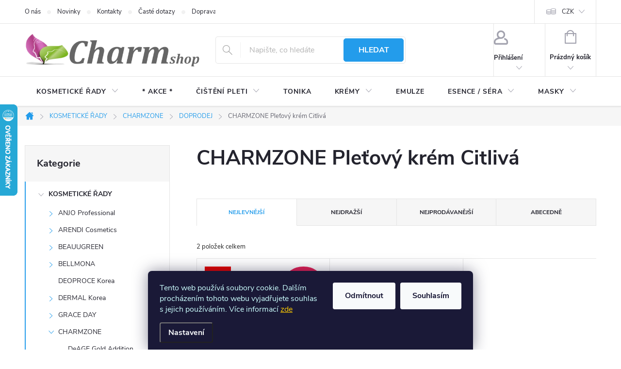

--- FILE ---
content_type: text/html; charset=utf-8
request_url: https://www.charm-shop.cz/kategorie/charmzone-pletovy-krem-citliva/
body_size: 34336
content:
<!doctype html><html lang="cs" dir="ltr" class="header-background-light external-fonts-loaded"><head><meta charset="utf-8" /><meta name="viewport" content="width=device-width,initial-scale=1" /><title>CHARMZONE Pleťový krém Citlivá - Charm-shop.cz</title><link rel="preconnect" href="https://cdn.myshoptet.com" /><link rel="dns-prefetch" href="https://cdn.myshoptet.com" /><link rel="preload" href="https://cdn.myshoptet.com/prj/dist/master/cms/libs/jquery/jquery-1.11.3.min.js" as="script" /><link href="https://cdn.myshoptet.com/prj/dist/master/cms/templates/frontend_templates/shared/css/font-face/open-sans.css" rel="stylesheet"><script>
dataLayer = [];
dataLayer.push({'shoptet' : {
    "pageId": 19332,
    "pageType": "parametricCategory",
    "currency": "CZK",
    "currencyInfo": {
        "decimalSeparator": ",",
        "exchangeRate": 1,
        "priceDecimalPlaces": 0,
        "symbol": "K\u010d",
        "symbolLeft": 0,
        "thousandSeparator": " "
    },
    "language": "cs",
    "projectId": 87674,
    "category": {
        "guid": "99cba7c3-6e41-11f0-aefd-8a0971c006b6",
        "path": "KOSMETICK\u00c9 \u0158ADY | CHARMZONE  | DOPRODEJ",
        "parentCategoryGuid": "57bf54e5-ee1b-11e5-bd4d-ac162d8a2454"
    },
    "cartInfo": {
        "id": null,
        "freeShipping": false,
        "freeShippingFrom": 2300,
        "leftToFreeGift": {
            "formattedPrice": "800 K\u010d",
            "priceLeft": 800
        },
        "freeGift": false,
        "leftToFreeShipping": {
            "priceLeft": 2300,
            "dependOnRegion": 0,
            "formattedPrice": "2 300 K\u010d"
        },
        "discountCoupon": [],
        "getNoBillingShippingPrice": {
            "withoutVat": 0,
            "vat": 0,
            "withVat": 0
        },
        "cartItems": [],
        "taxMode": "ORDINARY"
    },
    "cart": [],
    "customer": {
        "priceRatio": 1,
        "priceListId": 1,
        "groupId": null,
        "registered": false,
        "mainAccount": false
    }
}});
dataLayer.push({'cookie_consent' : {
    "marketing": "denied",
    "analytics": "denied"
}});
document.addEventListener('DOMContentLoaded', function() {
    shoptet.consent.onAccept(function(agreements) {
        if (agreements.length == 0) {
            return;
        }
        dataLayer.push({
            'cookie_consent' : {
                'marketing' : (agreements.includes(shoptet.config.cookiesConsentOptPersonalisation)
                    ? 'granted' : 'denied'),
                'analytics': (agreements.includes(shoptet.config.cookiesConsentOptAnalytics)
                    ? 'granted' : 'denied')
            },
            'event': 'cookie_consent'
        });
    });
});
</script>

<!-- Google Tag Manager -->
<script>(function(w,d,s,l,i){w[l]=w[l]||[];w[l].push({'gtm.start':
new Date().getTime(),event:'gtm.js'});var f=d.getElementsByTagName(s)[0],
j=d.createElement(s),dl=l!='dataLayer'?'&l='+l:'';j.async=true;j.src=
'https://www.googletagmanager.com/gtm.js?id='+i+dl;f.parentNode.insertBefore(j,f);
})(window,document,'script','dataLayer','GTM-KN3LF93');</script>
<!-- End Google Tag Manager -->

<meta property="og:type" content="website"><meta property="og:site_name" content="charm-shop.cz"><meta property="og:url" content="https://www.charm-shop.cz/kategorie/charmzone-pletovy-krem-citliva/"><meta property="og:title" content="CHARMZONE Pleťový krém Citlivá - Charm-shop.cz"><meta name="author" content="Charm-shop.cz"><meta name="web_author" content="Shoptet.cz"><meta name="dcterms.rightsHolder" content="www.charm-shop.cz"><meta name="robots" content="index,follow"><meta property="og:image" content="https://www.charm-shop.cz/user/categories/orig/charmzone-logo-c-1.jpg"><meta name="google-site-verification" content="-CNVh0xDCLN_xM1rER1RqjEB58MlRsO9dkdIAHo7c6s"><meta name="description" content="CHARMZONE Pleťový krém Citlivá, Charm-shop.cz"><meta property="og:description" content="CHARMZONE Pleťový krém Citlivá, Charm-shop.cz"><style>:root {--color-primary: #239ceb;--color-primary-h: 204;--color-primary-s: 83%;--color-primary-l: 53%;--color-primary-hover: #1997e5;--color-primary-hover-h: 203;--color-primary-hover-s: 80%;--color-primary-hover-l: 50%;--color-secondary: #468c98;--color-secondary-h: 189;--color-secondary-s: 37%;--color-secondary-l: 44%;--color-secondary-hover: #3b7580;--color-secondary-hover-h: 190;--color-secondary-hover-s: 37%;--color-secondary-hover-l: 37%;--color-tertiary: #ffc807;--color-tertiary-h: 47;--color-tertiary-s: 100%;--color-tertiary-l: 51%;--color-tertiary-hover: #ffbb00;--color-tertiary-hover-h: 44;--color-tertiary-hover-s: 100%;--color-tertiary-hover-l: 50%;--color-header-background: #ffffff;--template-font: "Open Sans";--template-headings-font: "Open Sans";--header-background-url: url("[data-uri]");--cookies-notice-background: #1A1937;--cookies-notice-color: #F8FAFB;--cookies-notice-button-hover: #f5f5f5;--cookies-notice-link-hover: #27263f;--templates-update-management-preview-mode-content: "Náhled aktualizací šablony je aktivní pro váš prohlížeč."}</style>
    <script>var shoptet = shoptet || {};</script>
    <script src="https://cdn.myshoptet.com/prj/dist/master/shop/dist/main-3g-header.js.05f199e7fd2450312de2.js"></script>
<!-- User include --><!-- service 776(417) html code header -->
<link type="text/css" rel="stylesheet" media="all"  href="https://cdn.myshoptet.com/usr/paxio.myshoptet.com/user/documents/blank/style.css?v1602546"/>
<link href="https://cdn.myshoptet.com/prj/dist/master/shop/dist/font-shoptet-11.css.62c94c7785ff2cea73b2.css" rel="stylesheet">
<link href="https://cdn.myshoptet.com/usr/paxio.myshoptet.com/user/documents/blank/ikony.css?v9" rel="stylesheet">
<link type="text/css" rel="stylesheet" media="screen"  href="https://cdn.myshoptet.com/usr/paxio.myshoptet.com/user/documents/blank/preklady.css?v27" />
<link rel="stylesheet" href="https://cdn.myshoptet.com/usr/paxio.myshoptet.com/user/documents/blank/Slider/slick.css" />
<link rel="stylesheet" href="https://cdn.myshoptet.com/usr/paxio.myshoptet.com/user/documents/blank/Slider/slick-theme.css?v4" />
<link rel="stylesheet" href="https://cdn.myshoptet.com/usr/paxio.myshoptet.com/user/documents/blank/Slider/slick-classic.css?v3" />

<!-- api 422(76) html code header -->
<link rel="stylesheet" href="https://cdn.myshoptet.com/usr/api2.dklab.cz/user/documents/_doplnky/odpocet/87674/1419/87674_1419.css" type="text/css" /><style>
        :root {            
            --dklab-countdown-category-text-color: #FFFFFF;
            --dklab-countdown-detail-text-color: #FFFFFF;
            --dklab-countdown-background-lower-color: #23D7FF;
            --dklab-countdown-background-upper-color: #165AA3;
            --dklab-countdown-background-lower-color-detail: #23D7FF;
            --dklab-countdown-background-upper-color-detail: #165AA3;
            --dklab-countdown-carousel-text-color: #575757;            
            --dklab-countdown-radius: 5px;
            --dklab-countdown-carousel-background-color: #FFD6D6;
        }
        </style>
<!-- api 426(80) html code header -->
<link rel="stylesheet" href="https://cdn.myshoptet.com/usr/api2.dklab.cz/user/documents/_doplnky/navstivene/87674/50/87674_50.css" type="text/css" /><style> :root { --dklab-lastvisited-background-color: #FFFFFF; } </style>
<!-- api 608(256) html code header -->
<link rel="stylesheet" href="https://cdn.myshoptet.com/usr/api2.dklab.cz/user/documents/_doplnky/bannery/87674/2033/87674_2033.css" type="text/css" /><style>
        :root {
            --dklab-bannery-b-hp-padding: 10px;
            --dklab-bannery-b-hp-box-padding: 0px;
            --dklab-bannery-b-hp-big-screen: 33.333%;
            --dklab-bannery-b-hp-medium-screen: 33.333%;
            --dklab-bannery-b-hp-small-screen: 33.333%;
            --dklab-bannery-b-hp-tablet-screen: 33.333%;
            --dklab-bannery-b-hp-mobile-screen: 50%;

            --dklab-bannery-i-hp-icon-color: #08A6FF;
            --dklab-bannery-i-hp-color: #000000;
            --dklab-bannery-i-hp-background: #FFFFFF;            
            
            --dklab-bannery-i-d-icon-color: #000000;
            --dklab-bannery-i-d-color: #000000;
            --dklab-bannery-i-d-background: #FFFFFF;


            --dklab-bannery-i-hp-w-big-screen: 4;
            --dklab-bannery-i-hp-w-medium-screen: 4;
            --dklab-bannery-i-hp-w-small-screen: 4;
            --dklab-bannery-i-hp-w-tablet-screen: 4;
            --dklab-bannery-i-hp-w-mobile-screen: 2;
            
            --dklab-bannery-i-d-w-big-screen: 4;
            --dklab-bannery-i-d-w-medium-screen: 4;
            --dklab-bannery-i-d-w-small-screen: 4;
            --dklab-bannery-i-d-w-tablet-screen: 4;
            --dklab-bannery-i-d-w-mobile-screen: 2;

        }</style>
<!-- api 609(257) html code header -->
<link rel="stylesheet" href="https://cdn.myshoptet.com/usr/api2.dklab.cz/user/documents/_doplnky/slider/87674/47/87674_47.css" type="text/css" /><style>
        :root {
        --dklab-slider-color-arrow: #000000;
        --dklab-slider-color-hp-dot: #0080BA;
        --dklab-slider-color-hp-dot-active: #BFBFBF;
        --dklab-slider-color-l-dot: #A4A4A4;
        --dklab-slider-color-l-dot-active: #000000;
        --dklab-slider-color-c-dot: #D9D9D9;
        --dklab-slider-color-c-dot-active: #000000;
        --dklab-slider-color-c-arrow: #000000;
        --dklab-slider-color-d-dot: #A4A4A4;
        --dklab-slider-color-d-dot-active: #000000;

        }</style>
<!-- api 706(352) html code header -->
<link rel="stylesheet" href="https://cdn.myshoptet.com/usr/api2.dklab.cz/user/documents/_doplnky/zalozky/87674/792/87674_792.css" type="text/css" /><style>
        :root {
            
        }
        </style>
<!-- api 1556(1155) html code header -->
<script>
    var shoptetakCopyDisableSettings={"rightClick":true,"textCopy":true,"imgCopy":true,"adminDisable":true,"productsTitlesDisable":false,"categoryDisable":false,"pagesDisable":true,"urlAddressOne":"https:\/\/www.charm-shop.cz\/clanky\/kontakty\/","urlAddressTwo":"","urlAddressThree":"","urlAddressFour":"","urlAddressFive":""};

    const rootCopy = document.documentElement;
</script>

<!-- service 450(104) html code header -->
<link href="https://cdn.myshoptet.com/usr/252557.myshoptet.com/user/documents/news-box-plus/Classic.css?v12" rel="stylesheet" />
<!-- service 553(201) html code header -->
<script src="https://shoptet.platimpak.cz/front/frontAction.js" 
onload="dispatchFrontAction('Classic', 'shoptet.platimpak.cz')"></script>


<!-- service 608(256) html code header -->
<link rel="stylesheet" href="https://cdn.myshoptet.com/usr/api.dklab.cz/user/documents/fontawesome/css/all.css?v=1.02" type="text/css" />
<!-- service 1228(847) html code header -->
<link 
rel="stylesheet" 
href="https://cdn.myshoptet.com/usr/dmartini.myshoptet.com/user/documents/upload/dmartini/shop_rating/shop_rating.min.css?140"
data-author="Dominik Martini" 
data-author-web="dmartini.cz">
<!-- service 1556(1155) html code header -->
<link rel="stylesheet" href="https://cdn.myshoptet.com/usr/shoptet.tomashlad.eu/user/documents/extras/copy-disable/screen.css?v=7">
<!-- service 1673(1258) html code header -->
<link 
rel="stylesheet" 
href="https://cdn.myshoptet.com/usr/dmartini.myshoptet.com/user/documents/upload/dmartini/product_rating/product_rating.min.css?90"
data-author="Dominik Martini" 
data-author-web="dmartini.cz">
<!-- service 421(75) html code header -->
<style>
body:not(.template-07):not(.template-09):not(.template-10):not(.template-11):not(.template-12):not(.template-13):not(.template-14) #return-to-top i::before {content: 'a';}
#return-to-top i:before {content: '\e911';}
#return-to-top {
z-index: 99999999;
    position: fixed;
    bottom: 45px;
    right: 20px;
background: rgba(0, 0, 0, 0.7);
    width: 50px;
    height: 50px;
    display: block;
    text-decoration: none;
    -webkit-border-radius: 35px;
    -moz-border-radius: 35px;
    border-radius: 35px;
    display: none;
    -webkit-transition: all 0.3s linear;
    -moz-transition: all 0.3s ease;
    -ms-transition: all 0.3s ease;
    -o-transition: all 0.3s ease;
    transition: all 0.3s ease;
}
#return-to-top i {color: #fff;margin: -10px 0 0 -10px;position: relative;left: 50%;top: 50%;font-size: 19px;-webkit-transition: all 0.3s ease;-moz-transition: all 0.3s ease;-ms-transition: all 0.3s ease;-o-transition: all 0.3s ease;transition: all 0.3s ease;height: 20px;width: 20px;text-align: center;display: block;font-style: normal;}
#return-to-top:hover {
    background: rgba(0, 0, 0, 0.9);
}
#return-to-top:hover i {
    color: #fff;
}
.icon-chevron-up::before {
font-weight: bold;
}
.ordering-process #return-to-top{display: none !important;}
</style>
<!-- service 609(257) html code header -->
<link rel="stylesheet" href="https://cdn.myshoptet.com/usr/api2.dklab.cz/user/documents/css/swiper-bundle.min.css?v=1" />
<!--
<link rel="stylesheet" href="https://cdn.myshoptet.com/usr/api.dklab.cz/user/documents/_doplnky/lightslider/dist/css/lightslider.css?v=5" />
<link rel="stylesheet" href="https://cdn.myshoptet.com/usr/api.dklab.cz/user/documents/_doplnky/sliderplus/src/style.css?v=66" type="text/css" />
<link rel="stylesheet" href="https://cdn.myshoptet.com/usr/api.dklab.cz/user/documents/_doplnky/sliderplus/src/style_fix.css?v=38" type="text/css" />
<style type="text/css">
.dklabSliderplusCarousel.dklabSliderplus-moderni-tmavy .extended-banner-link:hover, .dklabSliderplusCarousel.dklabSliderplus-moderni-svetly .extended-banner-link:hover,
.dklabSliderplusCarousel.dklabSliderplus-box-tmavy .extended-banner-link, .dklabSliderplusCarousel.dklabSliderplus-box-svetly .extended-banner-link{
  background: #239ceb;
}
</style>
-->

<!-- service 708(354) html code header -->
<link href="https://cdn.myshoptet.com/usr/302565.myshoptet.com/user/documents/assets/gifts/fv-studio-app-gifts.css?25.4.29" rel="stylesheet">
<link href="https://cdn.myshoptet.com/usr/302565.myshoptet.com/user/documents/assets/gifts/fv-studio-app-gifts.Classic.css?25.4.29" rel="stylesheet">

<style>
.ordering-process.id--9 [id~=free-gift-wrapper] ul li:hover,
.ordering-process.id--9 [class~=free-gifts-wrapper] ul li:hover,
.content-window.cart-window [class~=free-gifts-wrapper] ul li:hover {
    border-color: #239ceb;
}

.ordering-process.id--9 [id~=free-gift-wrapper] ul li:not(.hidden-colorbox-visible),
.ordering-process.id--9 [class~=free-gifts-wrapper] ul li.active,
.content-window.cart-window [class~=free-gifts-wrapper] ul li.active {
    border-color: #239ceb;
    border-width: 2px;
}

.fvstudio-delivery-info-single-gift {
border-color: #239ceb;
}

</style>
<!-- project html code header -->
<!-- ÚPRAVA VELIKOSTI LOGA V HLAVIČCE - ČÍSLICE UDÁVÁ VÝŠKU LOGA V PIXELECH -->
<style> 
#header .site-name a img {max-height: 140px;}
</style>

<!-- TLAČÍTKA SE ZAOBALENÝMI ROHY -->
<style> 
.btn:not(.cart-count), .compact-form .form-control, .pagination > a, .pagination > strong, a.login-btn{border-radius: 5px;}
</style>

<!-- TRVALÉ ZOBRAZENÍ POLE PRO SLEVOVÝ KUPON -->
<style>
.discount-coupon:not(.uplatneno) form {display: block;margin-top: 0;}
.kupon-odkaz{display: none;}
</style>

<!-- PŘÍZNAK NOVINKA -->
<style> 
.flag.flag-new {background-color: #11C830;}
</style>

<!-- Barva příznaku Akce -->
<style type="text/css">
 .flag.flag-action { background-color: #e60000; }
  .desktop #fvStudio-component-topproduct .fvsctp-default>div {padding: 30px 15px;}
  .desktop #fvStudio-component-topproduct .fvsctp-default .fvsctp-right .fvsctp-img {flex-basis: 45%;}
  .desktop #fvStudio-component-topproduct .fvsctp-default .fvsctp-right {align-items: initial;}
</style>

<style type="text/css">
.flags-extra .flag .price-standard,
.flags-extra .flag .price-save { font-size: 11px; }
.flags-extra .flag { width: 75px; height: 55px; }
.free-gifts-img>img {width: 100px;}
.latest-contribution-image img {border-radius: 0;}
</style>

<style type="text/css">
#footer .custom-footer {
      padding-left: 0px !important;
}
.basic-description {width: 100%;padding-right: 0;}
.extended-description {width: 100%; padding-left: 0;}
#productsAlternative{display: block;opacity: 1;}
#productsAlternative::before{content: "Podobné produkty"; font-size: 20px; color: #666; display: block; margin: 20px 0 15px 0;}
#productsAlternative .p .price{margin-bottom: 8px;}
.products-related .product .p{height: auto !important;}
.products-related, #productsAlternative, .products-related-header {padding: 0 20px;}
body, p, li, #filters h4, .filter-label {color: #222 !important;}
.subcategories li a {color: #222;}
.products-related .p .p-desc, .products-related .p .availability {display: block;}
.p-info-wrapper .price-additional, .p-info-wrapper .price-standard, .p-info-wrapper .price-save {font-size: 18px;}
.p-info-wrapper .price-standard span{color: #666;}
.detail-parameters th {color: #222;}
.extended-description .detail-parameters tr{background-color: #f7f7f7;}
.extended-description .detail-parameters tr:nth-child(2n){background-color: #fff;}
.extended-description .detail-parameters td, .extended-description .detail-parameters th{padding: 7px 15px !important;}
.extended-description .detail-parameters {width: 100%;}
.welcome div, .welcome h1{max-width: none;}
.homepage-box.welcome-wrapper{border: 0; background-color: #fff;}
</style>

<!-- Google tag (gtag.js) -->
<script async src="https://www.googletagmanager.com/gtag/js?id=UA-59218492-1">
</script>
<script>
  window.dataLayer = window.dataLayer || [];
  function gtag(){dataLayer.push(arguments);}
  gtag('js', new Date());
  gtag('config', 'UA-59218492-1');
</script> 

<!-- Google tag (gtag.js) -->
<script async src="https://www.googletagmanager.com/gtag/js?id=G-ZB8CSQ31MR"></script>
<script>
  window.dataLayer = window.dataLayer || [];
  function gtag(){dataLayer.push(arguments);}
  gtag('js', new Date());
  gtag('config', 'G-ZB8CSQ31MR');
</script>

<!-- Event snippet for Nákup na e-shopu conversion page -->
<script>
  gtag('event', 'conversion', {
      'send_to': 'AW-10846190053/g2ySCL-L7qEZEOXz7rMo',
      'transaction_id': ''
  });
</script>

<!-- Pixel Code for https://notifikacka.cz/ -->
<script async src="https://notifikacka.cz/pixel/fbjszgv95kqhjlltn5rdt7d20ixyoqlp"></script>
<!-- END Pixel Code -->

<meta name="facebook-domain-verification" content="ivci8fyq3rekrvpb5s29gn73ujgatz" />

<style data-addon="Hodnocení produktů+" data-author="Dominik Martini">
    .type-detail #content #ratingTab .votes-wrap .vote-wrap:not(.admin-response .vote-wrap) {
      background-color: #f0f8ff !important;
      border: 1px solid #66c3da !important;
      border-radius: 8px !important;
    }
    #ratingTab .loadMore__button {
      background-color: #cb2d3e !important;
      color: #ffffff !important;
      border-radius: 8px !important;
    }
    #ratingTab .loadMore__button:hover {
      background-color: #666666 !important;
      color: #ffffff !important;
    }
    .stars .star.is-active:hover, .stars .star.star-half:before, .stars .star.star-on:before, .icon-starHalf-before, .icon-starOn-before, .product-ratings .icon-starOff-before:hover, .product-ratings .star-off:hover, .star.star-half, .star.star-on, .rate-average,
    .tursky-apollo .rate-wrapper.unveil-wrapper .rate-list .stars span.star-off::before {
        color: #ffbc05 !important;
    }
</style> 

<!-- /User include --><link rel="shortcut icon" href="/favicon.ico" type="image/x-icon" /><link rel="canonical" href="https://www.charm-shop.cz/kategorie/charmzone-pletovy-krem-citliva/" />    <script>
        var _hwq = _hwq || [];
        _hwq.push(['setKey', '026A783694773FE07C9486A29A5CD248']);
        _hwq.push(['setTopPos', '150']);
        _hwq.push(['showWidget', '21']);
        (function() {
            var ho = document.createElement('script');
            ho.src = 'https://cz.im9.cz/direct/i/gjs.php?n=wdgt&sak=026A783694773FE07C9486A29A5CD248';
            var s = document.getElementsByTagName('script')[0]; s.parentNode.insertBefore(ho, s);
        })();
    </script>
    <!-- Global site tag (gtag.js) - Google Analytics -->
    <script async src="https://www.googletagmanager.com/gtag/js?id=G-ZB8CSQ31MR"></script>
    <script>
        
        window.dataLayer = window.dataLayer || [];
        function gtag(){dataLayer.push(arguments);}
        

                    console.debug('default consent data');

            gtag('consent', 'default', {"ad_storage":"denied","analytics_storage":"denied","ad_user_data":"denied","ad_personalization":"denied","wait_for_update":500});
            dataLayer.push({
                'event': 'default_consent'
            });
        
        gtag('js', new Date());

        
                gtag('config', 'G-ZB8CSQ31MR', {"groups":"GA4","send_page_view":false,"content_group":"category","currency":"CZK","page_language":"cs"});
        
                gtag('config', 'AW-942808077', {"allow_enhanced_conversions":true});
        
        
        
        
        
                    gtag('event', 'page_view', {"send_to":"GA4","page_language":"cs","content_group":"category","currency":"CZK"});
        
        
        
        
        
        
        
        
        
        
        
        
        
        document.addEventListener('DOMContentLoaded', function() {
            if (typeof shoptet.tracking !== 'undefined') {
                for (var id in shoptet.tracking.bannersList) {
                    gtag('event', 'view_promotion', {
                        "send_to": "UA",
                        "promotions": [
                            {
                                "id": shoptet.tracking.bannersList[id].id,
                                "name": shoptet.tracking.bannersList[id].name,
                                "position": shoptet.tracking.bannersList[id].position
                            }
                        ]
                    });
                }
            }

            shoptet.consent.onAccept(function(agreements) {
                if (agreements.length !== 0) {
                    console.debug('gtag consent accept');
                    var gtagConsentPayload =  {
                        'ad_storage': agreements.includes(shoptet.config.cookiesConsentOptPersonalisation)
                            ? 'granted' : 'denied',
                        'analytics_storage': agreements.includes(shoptet.config.cookiesConsentOptAnalytics)
                            ? 'granted' : 'denied',
                                                                                                'ad_user_data': agreements.includes(shoptet.config.cookiesConsentOptPersonalisation)
                            ? 'granted' : 'denied',
                        'ad_personalization': agreements.includes(shoptet.config.cookiesConsentOptPersonalisation)
                            ? 'granted' : 'denied',
                        };
                    console.debug('update consent data', gtagConsentPayload);
                    gtag('consent', 'update', gtagConsentPayload);
                    dataLayer.push(
                        { 'event': 'update_consent' }
                    );
                }
            });
        });
    </script>
</head><body class="desktop id-19332 in-charmzone-pletovy-krem-citliva template-11 type-category subtype-category-parametric multiple-columns-body columns-3 blank-mode blank-mode-css ums_forms_redesign--off ums_a11y_category_page--on ums_discussion_rating_forms--off ums_flags_display_unification--on ums_a11y_login--on mobile-header-version-0">
        <div id="fb-root"></div>
        <script>
            window.fbAsyncInit = function() {
                FB.init({
//                    appId            : 'your-app-id',
                    autoLogAppEvents : true,
                    xfbml            : true,
                    version          : 'v19.0'
                });
            };
        </script>
        <script async defer crossorigin="anonymous" src="https://connect.facebook.net/cs_CZ/sdk.js"></script>
<!-- Google Tag Manager (noscript) -->
<noscript><iframe src="https://www.googletagmanager.com/ns.html?id=GTM-KN3LF93"
height="0" width="0" style="display:none;visibility:hidden"></iframe></noscript>
<!-- End Google Tag Manager (noscript) -->

    <div class="siteCookies siteCookies--bottom siteCookies--dark js-siteCookies" role="dialog" data-testid="cookiesPopup" data-nosnippet>
        <div class="siteCookies__form">
            <div class="siteCookies__content">
                <div class="siteCookies__text">
                    <span style="color: #ccffff;">Tento web používá soubory cookie. Dalším procházením tohoto webu vyjadřujete souhlas s jejich používáním. Více informací</span> <span style="color: #ffcc00;"><a href="https://87674.myshoptet.com/podminky-ochrany-osobnich-udaju/" target="\" style="color: #ffcc00;">zde</a></span>
                </div>
                <p class="siteCookies__links">
                    <button class="siteCookies__link js-cookies-settings" aria-label="Nastavení cookies" data-testid="cookiesSettings">Nastavení</button>
                </p>
            </div>
            <div class="siteCookies__buttonWrap">
                                    <button class="siteCookies__button js-cookiesConsentSubmit" value="reject" aria-label="Odmítnout cookies" data-testid="buttonCookiesReject">Odmítnout</button>
                                <button class="siteCookies__button js-cookiesConsentSubmit" value="all" aria-label="Přijmout cookies" data-testid="buttonCookiesAccept">Souhlasím</button>
            </div>
        </div>
        <script>
            document.addEventListener("DOMContentLoaded", () => {
                const siteCookies = document.querySelector('.js-siteCookies');
                document.addEventListener("scroll", shoptet.common.throttle(() => {
                    const st = document.documentElement.scrollTop;
                    if (st > 1) {
                        siteCookies.classList.add('siteCookies--scrolled');
                    } else {
                        siteCookies.classList.remove('siteCookies--scrolled');
                    }
                }, 100));
            });
        </script>
    </div>
<a href="#content" class="skip-link sr-only">Přejít na obsah</a><div class="overall-wrapper"><div class="user-action"><div class="container">
    <div class="user-action-in">
                    <div id="login" class="user-action-login popup-widget login-widget" role="dialog" aria-labelledby="loginHeading">
        <div class="popup-widget-inner">
                            <h2 id="loginHeading">Přihlášení k vašemu účtu</h2><div id="customerLogin"><form action="/action/Customer/Login/" method="post" id="formLoginIncluded" class="csrf-enabled formLogin" data-testid="formLogin"><input type="hidden" name="referer" value="" /><div class="form-group"><div class="input-wrapper email js-validated-element-wrapper no-label"><input type="email" name="email" class="form-control" autofocus placeholder="E-mailová adresa (např. jan@novak.cz)" data-testid="inputEmail" autocomplete="email" required /></div></div><div class="form-group"><div class="input-wrapper password js-validated-element-wrapper no-label"><input type="password" name="password" class="form-control" placeholder="Heslo" data-testid="inputPassword" autocomplete="current-password" required /><span class="no-display">Nemůžete vyplnit toto pole</span><input type="text" name="surname" value="" class="no-display" /></div></div><div class="form-group"><div class="login-wrapper"><button type="submit" class="btn btn-secondary btn-text btn-login" data-testid="buttonSubmit">Přihlásit se</button><div class="password-helper"><a href="/registrace/" data-testid="signup" rel="nofollow">Nová registrace</a><a href="/klient/zapomenute-heslo/" rel="nofollow">Zapomenuté heslo</a></div></div></div><div class="social-login-buttons"><div class="social-login-buttons-divider"><span>nebo</span></div><div class="form-group"><a href="/action/Social/login/?provider=Facebook" class="login-btn facebook" rel="nofollow"><span class="login-facebook-icon"></span><strong>Přihlásit se přes Facebook</strong></a></div></div></form>
</div>                    </div>
    </div>

                            <div id="cart-widget" class="user-action-cart popup-widget cart-widget loader-wrapper" data-testid="popupCartWidget" role="dialog" aria-hidden="true">
    <div class="popup-widget-inner cart-widget-inner place-cart-here">
        <div class="loader-overlay">
            <div class="loader"></div>
        </div>
    </div>

    <div class="cart-widget-button">
        <a href="/kosik/" class="btn btn-conversion" id="continue-order-button" rel="nofollow" data-testid="buttonNextStep">Pokračovat do košíku</a>
    </div>
</div>
            </div>
</div>
</div><div class="top-navigation-bar" data-testid="topNavigationBar">

    <div class="container">

        <div class="top-navigation-contacts">
            <strong>Zákaznická podpora:</strong><a href="mailto:charm-shop@email.cz" class="project-email" data-testid="contactboxEmail"><span>charm-shop@email.cz</span></a>        </div>

                            <div class="top-navigation-menu">
                <div class="top-navigation-menu-trigger"></div>
                <ul class="top-navigation-bar-menu">
                                            <li class="top-navigation-menu-item-988">
                            <a href="/clanky/o-nas/">O nás</a>
                        </li>
                                            <li class="top-navigation-menu-item-682">
                            <a href="/rubriky/nase-novinky/">Novinky</a>
                        </li>
                                            <li class="top-navigation-menu-item-29">
                            <a href="/clanky/kontakty/">Kontakty</a>
                        </li>
                                            <li class="top-navigation-menu-item-878">
                            <a href="/clanky/caste-dotazy/">Časté dotazy</a>
                        </li>
                                            <li class="top-navigation-menu-item-2105">
                            <a href="/clanky/doprava-a-platba/">Doprava a platba</a>
                        </li>
                                            <li class="top-navigation-menu-item--51">
                            <a href="/clanky/hodnoceni-obchodu/">Hodnocení obchodu</a>
                        </li>
                                            <li class="top-navigation-menu-item-1671">
                            <a href="/clanky/obchodni-podminky/">Obchodní podmínky</a>
                        </li>
                                            <li class="top-navigation-menu-item-1665">
                            <a href="/clanky/podminky-ochrany-osobnich-udaju/">Ochrana osobních údajů </a>
                        </li>
                                    </ul>
                <ul class="top-navigation-bar-menu-helper"></ul>
            </div>
        
        <div class="top-navigation-tools top-navigation-tools--language">
            <div class="responsive-tools">
                <a href="#" class="toggle-window" data-target="search" aria-label="Hledat" data-testid="linkSearchIcon"></a>
                                                            <a href="#" class="toggle-window" data-target="login"></a>
                                                    <a href="#" class="toggle-window" data-target="navigation" aria-label="Menu" data-testid="hamburgerMenu"></a>
            </div>
                <div class="dropdown">
        <span>Ceny v:</span>
        <button id="topNavigationDropdown" type="button" data-toggle="dropdown" aria-haspopup="true" aria-expanded="false">
            CZK
            <span class="caret"></span>
        </button>
        <ul class="dropdown-menu" aria-labelledby="topNavigationDropdown"><li><a href="/action/Currency/changeCurrency/?currencyCode=CZK" rel="nofollow">CZK</a></li><li><a href="/action/Currency/changeCurrency/?currencyCode=EUR" rel="nofollow">EUR</a></li></ul>
    </div>
            <button class="top-nav-button top-nav-button-login toggle-window" type="button" data-target="login" aria-haspopup="dialog" aria-controls="login" aria-expanded="false" data-testid="signin"><span>Přihlášení</span></button>        </div>

    </div>

</div>
<header id="header"><div class="container navigation-wrapper">
    <div class="header-top">
        <div class="site-name-wrapper">
            <div class="site-name"><a href="/" data-testid="linkWebsiteLogo"><img src="https://cdn.myshoptet.com/usr/www.charm-shop.cz/user/logos/charm-shop_logo-1.png" alt="Charm-shop.cz" fetchpriority="low" /></a></div>        </div>
        <div class="search" itemscope itemtype="https://schema.org/WebSite">
            <meta itemprop="headline" content="CHARMZONE Pleťový krém Citlivá"/><meta itemprop="url" content="https://www.charm-shop.cz"/><meta itemprop="text" content="CHARMZONE Pleťový krém Citlivá, Charm-shop.cz"/>            <form action="/action/ProductSearch/prepareString/" method="post"
    id="formSearchForm" class="search-form compact-form js-search-main"
    itemprop="potentialAction" itemscope itemtype="https://schema.org/SearchAction" data-testid="searchForm">
    <fieldset>
        <meta itemprop="target"
            content="https://www.charm-shop.cz/vyhledavani/?string={string}"/>
        <input type="hidden" name="language" value="cs"/>
        
            
<input
    type="search"
    name="string"
        class="query-input form-control search-input js-search-input"
    placeholder="Napište, co hledáte"
    autocomplete="off"
    required
    itemprop="query-input"
    aria-label="Vyhledávání"
    data-testid="searchInput"
>
            <button type="submit" class="btn btn-default" data-testid="searchBtn">Hledat</button>
        
    </fieldset>
</form>
        </div>
        <div class="navigation-buttons">
                
    <a href="/kosik/" class="btn btn-icon toggle-window cart-count" data-target="cart" data-hover="true" data-redirect="true" data-testid="headerCart" rel="nofollow" aria-haspopup="dialog" aria-expanded="false" aria-controls="cart-widget">
        
                <span class="sr-only">Nákupní košík</span>
        
            <span class="cart-price visible-lg-inline-block" data-testid="headerCartPrice">
                                    Prázdný košík                            </span>
        
    
            </a>
        </div>
    </div>
    <nav id="navigation" aria-label="Hlavní menu" data-collapsible="true"><div class="navigation-in menu"><ul class="menu-level-1" role="menubar" data-testid="headerMenuItems"><li class="menu-item-689 ext" role="none"><a href="/kategorie/kosmeticke-rady/" data-testid="headerMenuItem" role="menuitem" aria-haspopup="true" aria-expanded="false"><b>KOSMETICKÉ ŘADY</b><span class="submenu-arrow"></span></a><ul class="menu-level-2" aria-label="KOSMETICKÉ ŘADY" tabindex="-1" role="menu"><li class="menu-item-6698 has-third-level" role="none"><a href="/kategorie/anjo/" class="menu-image" data-testid="headerMenuItem" tabindex="-1" aria-hidden="true"><img src="data:image/svg+xml,%3Csvg%20width%3D%22140%22%20height%3D%22100%22%20xmlns%3D%22http%3A%2F%2Fwww.w3.org%2F2000%2Fsvg%22%3E%3C%2Fsvg%3E" alt="" aria-hidden="true" width="140" height="100"  data-src="https://cdn.myshoptet.com/usr/www.charm-shop.cz/user/categories/thumb/anjo-logo.jpg" fetchpriority="low" /></a><div><a href="/kategorie/anjo/" data-testid="headerMenuItem" role="menuitem"><span>ANJO Professional</span></a>
                                                    <ul class="menu-level-3" role="menu">
                                                                    <li class="menu-item-6971" role="none">
                                        <a href="/kategorie/anjo-cisteni-pleti/" data-testid="headerMenuItem" role="menuitem">
                                            Čištění pleti</a>,                                    </li>
                                                                    <li class="menu-item-6701" role="none">
                                        <a href="/kategorie/anjo-pripravky-proti-vraskam/" data-testid="headerMenuItem" role="menuitem">
                                            Přípravky proti vráskám</a>,                                    </li>
                                                                    <li class="menu-item-6977" role="none">
                                        <a href="/kategorie/pripravky-z-konskeho-oleje/" data-testid="headerMenuItem" role="menuitem">
                                            Přípravky z koňského oleje</a>,                                    </li>
                                                                    <li class="menu-item-22494" role="none">
                                        <a href="/kategorie/anjo-noni-collagen/" data-testid="headerMenuItem" role="menuitem">
                                            Noni Collagen</a>                                    </li>
                                                            </ul>
                        </div></li><li class="menu-item-1067 has-third-level" role="none"><a href="/kategorie/arendi-cosmetics-co-ltd/" class="menu-image" data-testid="headerMenuItem" tabindex="-1" aria-hidden="true"><img src="data:image/svg+xml,%3Csvg%20width%3D%22140%22%20height%3D%22100%22%20xmlns%3D%22http%3A%2F%2Fwww.w3.org%2F2000%2Fsvg%22%3E%3C%2Fsvg%3E" alt="" aria-hidden="true" width="140" height="100"  data-src="https://cdn.myshoptet.com/usr/www.charm-shop.cz/user/categories/thumb/arendi-logo-180x140.png" fetchpriority="low" /></a><div><a href="/kategorie/arendi-cosmetics-co-ltd/" data-testid="headerMenuItem" role="menuitem"><span>ARENDI Cosmetics</span></a>
                                                    <ul class="menu-level-3" role="menu">
                                                                    <li class="menu-item-2144" role="none">
                                        <a href="/kategorie/korejska-kosmetika-arendi-ginkgo/" data-testid="headerMenuItem" role="menuitem">
                                            ARENDI Ginkgo</a>,                                    </li>
                                                                    <li class="menu-item-22449" role="none">
                                        <a href="/kategorie/arendi-aemong-fi/" data-testid="headerMenuItem" role="menuitem">
                                            ARENDI AEMONG FI</a>,                                    </li>
                                                                    <li class="menu-item-1070" role="none">
                                        <a href="/kategorie/arendi-vichion-fi/" data-testid="headerMenuItem" role="menuitem">
                                            ARENDI VICHION FI</a>                                    </li>
                                                            </ul>
                        </div></li><li class="menu-item-13593 has-third-level" role="none"><a href="/kategorie/beauugreen/" class="menu-image" data-testid="headerMenuItem" tabindex="-1" aria-hidden="true"><img src="data:image/svg+xml,%3Csvg%20width%3D%22140%22%20height%3D%22100%22%20xmlns%3D%22http%3A%2F%2Fwww.w3.org%2F2000%2Fsvg%22%3E%3C%2Fsvg%3E" alt="" aria-hidden="true" width="140" height="100"  data-src="https://cdn.myshoptet.com/usr/www.charm-shop.cz/user/categories/thumb/logo-beaugreen-300x130.png" fetchpriority="low" /></a><div><a href="/kategorie/beauugreen/" data-testid="headerMenuItem" role="menuitem"><span>BEAUUGREEN</span></a>
                                                    <ul class="menu-level-3" role="menu">
                                                                    <li class="menu-item-13596" role="none">
                                        <a href="/kategorie/beauugreen-ocni-masky/" data-testid="headerMenuItem" role="menuitem">
                                            Oční masky</a>                                    </li>
                                                            </ul>
                        </div></li><li class="menu-item-6707 has-third-level" role="none"><a href="/kategorie/bellmona/" class="menu-image" data-testid="headerMenuItem" tabindex="-1" aria-hidden="true"><img src="data:image/svg+xml,%3Csvg%20width%3D%22140%22%20height%3D%22100%22%20xmlns%3D%22http%3A%2F%2Fwww.w3.org%2F2000%2Fsvg%22%3E%3C%2Fsvg%3E" alt="" aria-hidden="true" width="140" height="100"  data-src="https://cdn.myshoptet.com/usr/www.charm-shop.cz/user/categories/thumb/bellmona-logo-11.png" fetchpriority="low" /></a><div><a href="/kategorie/bellmona/" data-testid="headerMenuItem" role="menuitem"><span>BELLMONA</span></a>
                                                    <ul class="menu-level-3" role="menu">
                                                                    <li class="menu-item-6716" role="none">
                                        <a href="/kategorie/bellmona-cisteni-odlicovani-tonizace-pleti/" data-testid="headerMenuItem" role="menuitem">
                                            Odličování, tonizace</a>,                                    </li>
                                                                    <li class="menu-item-6746" role="none">
                                        <a href="/kategorie/osetreni-zrale-pleti/" data-testid="headerMenuItem" role="menuitem">
                                            Ošetření zralé pleti</a>,                                    </li>
                                                                    <li class="menu-item-6734" role="none">
                                        <a href="/kategorie/kolagenove-osetreni/" data-testid="headerMenuItem" role="menuitem">
                                            Kolagenové ošetření</a>,                                    </li>
                                                                    <li class="menu-item-6743" role="none">
                                        <a href="/kategorie/osetreni-s-kmenovymi-bunkami/" data-testid="headerMenuItem" role="menuitem">
                                            Kmenové buňky</a>,                                    </li>
                                                                    <li class="menu-item-6995" role="none">
                                        <a href="/kategorie/bellmona-peptidove-osetreni/" data-testid="headerMenuItem" role="menuitem">
                                            Peptidové ošetření</a>                                    </li>
                                                            </ul>
                        </div></li><li class="menu-item-6752" role="none"><a href="/kategorie/deoproce-korea/" class="menu-image" data-testid="headerMenuItem" tabindex="-1" aria-hidden="true"><img src="data:image/svg+xml,%3Csvg%20width%3D%22140%22%20height%3D%22100%22%20xmlns%3D%22http%3A%2F%2Fwww.w3.org%2F2000%2Fsvg%22%3E%3C%2Fsvg%3E" alt="" aria-hidden="true" width="140" height="100"  data-src="https://cdn.myshoptet.com/usr/www.charm-shop.cz/user/categories/thumb/deoproce-logo11.png" fetchpriority="low" /></a><div><a href="/kategorie/deoproce-korea/" data-testid="headerMenuItem" role="menuitem"><span>DEOPROCE Korea</span></a>
                        </div></li><li class="menu-item-976 has-third-level" role="none"><a href="/kategorie/dermal-korea-co-ltd/" class="menu-image" data-testid="headerMenuItem" tabindex="-1" aria-hidden="true"><img src="data:image/svg+xml,%3Csvg%20width%3D%22140%22%20height%3D%22100%22%20xmlns%3D%22http%3A%2F%2Fwww.w3.org%2F2000%2Fsvg%22%3E%3C%2Fsvg%3E" alt="" aria-hidden="true" width="140" height="100"  data-src="https://cdn.myshoptet.com/usr/www.charm-shop.cz/user/categories/thumb/dermal-k3.png" fetchpriority="low" /></a><div><a href="/kategorie/dermal-korea-co-ltd/" data-testid="headerMenuItem" role="menuitem"><span>DERMAL Korea </span></a>
                                                    <ul class="menu-level-3" role="menu">
                                                                    <li class="menu-item-979" role="none">
                                        <a href="/kategorie/dermal-korea-eye-patch/" data-testid="headerMenuItem" role="menuitem">
                                            DERMAL Eye Patch</a>,                                    </li>
                                                                    <li class="menu-item-1275" role="none">
                                        <a href="/kategorie/dermal-korea-esencni-masky/" data-testid="headerMenuItem" role="menuitem">
                                            DERMAL esenční masky</a>,                                    </li>
                                                                    <li class="menu-item-2165" role="none">
                                        <a href="/kategorie/dermal-korea-superfood-mask/" data-testid="headerMenuItem" role="menuitem">
                                            DERMAL SuperFood Mask</a>                                    </li>
                                                            </ul>
                        </div></li><li class="menu-item-13599 has-third-level" role="none"><a href="/kategorie/grace-day/" class="menu-image" data-testid="headerMenuItem" tabindex="-1" aria-hidden="true"><img src="data:image/svg+xml,%3Csvg%20width%3D%22140%22%20height%3D%22100%22%20xmlns%3D%22http%3A%2F%2Fwww.w3.org%2F2000%2Fsvg%22%3E%3C%2Fsvg%3E" alt="" aria-hidden="true" width="140" height="100"  data-src="https://cdn.myshoptet.com/usr/www.charm-shop.cz/user/categories/thumb/grace-day-logo.jpg" fetchpriority="low" /></a><div><a href="/kategorie/grace-day/" data-testid="headerMenuItem" role="menuitem"><span>GRACE DAY</span></a>
                                                    <ul class="menu-level-3" role="menu">
                                                                    <li class="menu-item-13602" role="none">
                                        <a href="/kategorie/grace-day-retinol/" data-testid="headerMenuItem" role="menuitem">
                                            Grace Day Retinol</a>                                    </li>
                                                            </ul>
                        </div></li><li class="menu-item-871 has-third-level" role="none"><a href="/kategorie/kosmeticke-rady-charmzone/" class="menu-image" data-testid="headerMenuItem" tabindex="-1" aria-hidden="true"><img src="data:image/svg+xml,%3Csvg%20width%3D%22140%22%20height%3D%22100%22%20xmlns%3D%22http%3A%2F%2Fwww.w3.org%2F2000%2Fsvg%22%3E%3C%2Fsvg%3E" alt="" aria-hidden="true" width="140" height="100"  data-src="https://cdn.myshoptet.com/usr/www.charm-shop.cz/user/categories/thumb/charmzone-logo-c.jpg" fetchpriority="low" /></a><div><a href="/kategorie/kosmeticke-rady-charmzone/" data-testid="headerMenuItem" role="menuitem"><span>CHARMZONE </span></a>
                                                    <ul class="menu-level-3" role="menu">
                                                                    <li class="menu-item-6954" role="none">
                                        <a href="/kategorie/deage-gold-addition/" data-testid="headerMenuItem" role="menuitem">
                                            DeAGE Gold Addition</a>,                                    </li>
                                                                    <li class="menu-item-7056" role="none">
                                        <a href="/kategorie/charmzone-topnews-ge-ultimate/" data-testid="headerMenuItem" role="menuitem">
                                            TOPNEWS GE Ultimate</a>,                                    </li>
                                                                    <li class="menu-item-7018" role="none">
                                        <a href="/kategorie/charmzone-topclass/" data-testid="headerMenuItem" role="menuitem">
                                            TOPCLASS</a>,                                    </li>
                                                                    <li class="menu-item-7032" role="none">
                                        <a href="/kategorie/charm-in-cell-ritual/" data-testid="headerMenuItem" role="menuitem">
                                            Charm In Cell Ritual</a>,                                    </li>
                                                                    <li class="menu-item-7128" role="none">
                                        <a href="/kategorie/charmzone-doprodej/" class="active" data-testid="headerMenuItem" role="menuitem">
                                            DOPRODEJ</a>                                    </li>
                                                            </ul>
                        </div></li><li class="menu-item-6889 has-third-level" role="none"><a href="/kategorie/christian-dean/" class="menu-image" data-testid="headerMenuItem" tabindex="-1" aria-hidden="true"><img src="data:image/svg+xml,%3Csvg%20width%3D%22140%22%20height%3D%22100%22%20xmlns%3D%22http%3A%2F%2Fwww.w3.org%2F2000%2Fsvg%22%3E%3C%2Fsvg%3E" alt="" aria-hidden="true" width="140" height="100"  data-src="https://cdn.myshoptet.com/usr/www.charm-shop.cz/user/categories/thumb/christian-dean-logo-160.jpg" fetchpriority="low" /></a><div><a href="/kategorie/christian-dean/" data-testid="headerMenuItem" role="menuitem"><span>Christian Dean</span></a>
                                                    <ul class="menu-level-3" role="menu">
                                                                    <li class="menu-item-6892" role="none">
                                        <a href="/kategorie/24k-gold-snail-luxury-cream/" data-testid="headerMenuItem" role="menuitem">
                                            24k Gold &amp; Snail Cream</a>,                                    </li>
                                                                    <li class="menu-item-6895" role="none">
                                        <a href="/kategorie/christian-dean-kremy-na-ruce/" data-testid="headerMenuItem" role="menuitem">
                                            Krémy na ruce</a>                                    </li>
                                                            </ul>
                        </div></li><li class="menu-item-2156 has-third-level" role="none"><a href="/kategorie/mijin-cosmetics/" class="menu-image" data-testid="headerMenuItem" tabindex="-1" aria-hidden="true"><img src="data:image/svg+xml,%3Csvg%20width%3D%22140%22%20height%3D%22100%22%20xmlns%3D%22http%3A%2F%2Fwww.w3.org%2F2000%2Fsvg%22%3E%3C%2Fsvg%3E" alt="" aria-hidden="true" width="140" height="100"  data-src="https://cdn.myshoptet.com/usr/www.charm-shop.cz/user/categories/thumb/mj-logo-140x70.jpg" fetchpriority="low" /></a><div><a href="/kategorie/mijin-cosmetics/" data-testid="headerMenuItem" role="menuitem"><span>MIJIN Cosmetics</span></a>
                                                    <ul class="menu-level-3" role="menu">
                                                                    <li class="menu-item-2159" role="none">
                                        <a href="/kategorie/mj-care-pletove-masky/" data-testid="headerMenuItem" role="menuitem">
                                            MJ CARE Pleťové masky</a>                                    </li>
                                                            </ul>
                        </div></li><li class="menu-item-7086" role="none"><a href="/kategorie/kg-lab-co-ltd/" class="menu-image" data-testid="headerMenuItem" tabindex="-1" aria-hidden="true"><img src="data:image/svg+xml,%3Csvg%20width%3D%22140%22%20height%3D%22100%22%20xmlns%3D%22http%3A%2F%2Fwww.w3.org%2F2000%2Fsvg%22%3E%3C%2Fsvg%3E" alt="" aria-hidden="true" width="140" height="100"  data-src="https://cdn.myshoptet.com/usr/www.charm-shop.cz/user/categories/thumb/kglab-logo.png" fetchpriority="low" /></a><div><a href="/kategorie/kg-lab-co-ltd/" data-testid="headerMenuItem" role="menuitem"><span>KG Lab Co., Ltd</span></a>
                        </div></li><li class="menu-item-1076 has-third-level" role="none"><a href="/kategorie/kjma-korea/" class="menu-image" data-testid="headerMenuItem" tabindex="-1" aria-hidden="true"><img src="data:image/svg+xml,%3Csvg%20width%3D%22140%22%20height%3D%22100%22%20xmlns%3D%22http%3A%2F%2Fwww.w3.org%2F2000%2Fsvg%22%3E%3C%2Fsvg%3E" alt="" aria-hidden="true" width="140" height="100"  data-src="https://cdn.myshoptet.com/usr/www.charm-shop.cz/user/categories/thumb/logo_800x.jpg" fetchpriority="low" /></a><div><a href="/kategorie/kjma-korea/" data-testid="headerMenuItem" role="menuitem"><span>KJM Aloe Korea</span></a>
                                                    <ul class="menu-level-3" role="menu">
                                                                    <li class="menu-item-2132" role="none">
                                        <a href="/kategorie/cure-aloe/" data-testid="headerMenuItem" role="menuitem">
                                            Cure Aloe</a>,                                    </li>
                                                                    <li class="menu-item-1281" role="none">
                                        <a href="/kategorie/kjma-korea-rada-sereve-pure-aloe/" data-testid="headerMenuItem" role="menuitem">
                                            Sereve Pure Aloe </a>,                                    </li>
                                                                    <li class="menu-item-6913" role="none">
                                        <a href="/kategorie/belucie-aloe-biome-20/" data-testid="headerMenuItem" role="menuitem">
                                            Belucie Aloe Biome 20</a>,                                    </li>
                                                                    <li class="menu-item-1079" role="none">
                                        <a href="/kategorie/kjma-belucie-luxury/" data-testid="headerMenuItem" role="menuitem">
                                            Belucie Luxury</a>,                                    </li>
                                                                    <li class="menu-item-6907" role="none">
                                        <a href="/kategorie/belucie-luxury-timeless-revitalizing/" data-testid="headerMenuItem" role="menuitem">
                                            Belucie Luxury Timeless Revitalizing</a>                                    </li>
                                                            </ul>
                        </div></li><li class="menu-item-22485 has-third-level" role="none"><a href="/kategorie/medb/" class="menu-image" data-testid="headerMenuItem" tabindex="-1" aria-hidden="true"><img src="data:image/svg+xml,%3Csvg%20width%3D%22140%22%20height%3D%22100%22%20xmlns%3D%22http%3A%2F%2Fwww.w3.org%2F2000%2Fsvg%22%3E%3C%2Fsvg%3E" alt="" aria-hidden="true" width="140" height="100"  data-src="https://cdn.myshoptet.com/usr/www.charm-shop.cz/user/categories/thumb/medb-main-logo-300x300.png" fetchpriority="low" /></a><div><a href="/kategorie/medb/" data-testid="headerMenuItem" role="menuitem"><span>MEDB</span></a>
                                                    <ul class="menu-level-3" role="menu">
                                                                    <li class="menu-item-22488" role="none">
                                        <a href="/kategorie/medb-anti-wrinkle-collagen-premium/" data-testid="headerMenuItem" role="menuitem">
                                            Anti-Wrinkle Collagen Premium</a>,                                    </li>
                                                                    <li class="menu-item-22491" role="none">
                                        <a href="/kategorie/medb-black-snail-premium/" data-testid="headerMenuItem" role="menuitem">
                                            Black Snail Premium</a>                                    </li>
                                                            </ul>
                        </div></li><li class="menu-item-7065 has-third-level" role="none"><a href="/kategorie/nextbeau/" class="menu-image" data-testid="headerMenuItem" tabindex="-1" aria-hidden="true"><img src="data:image/svg+xml,%3Csvg%20width%3D%22140%22%20height%3D%22100%22%20xmlns%3D%22http%3A%2F%2Fwww.w3.org%2F2000%2Fsvg%22%3E%3C%2Fsvg%3E" alt="" aria-hidden="true" width="140" height="100"  data-src="https://cdn.myshoptet.com/usr/www.charm-shop.cz/user/categories/thumb/nextbeau-logo-022.png" fetchpriority="low" /></a><div><a href="/kategorie/nextbeau/" data-testid="headerMenuItem" role="menuitem"><span>NEXTBEAU</span></a>
                                                    <ul class="menu-level-3" role="menu">
                                                                    <li class="menu-item-7071" role="none">
                                        <a href="/kategorie/nextbeau-collagen-solution/" data-testid="headerMenuItem" role="menuitem">
                                            Collagen Solution</a>,                                    </li>
                                                                    <li class="menu-item-7068" role="none">
                                        <a href="/kategorie/nextbeau-hemp-seed-solution/" data-testid="headerMenuItem" role="menuitem">
                                            Hemp Seed Solution</a>,                                    </li>
                                                                    <li class="menu-item-7074" role="none">
                                        <a href="/kategorie/nextbeau-hyaluronic-solution/" data-testid="headerMenuItem" role="menuitem">
                                            Hyaluronic Solution</a>,                                    </li>
                                                                    <li class="menu-item-22431" role="none">
                                        <a href="/kategorie/nextbeau-wish-planner-kombucha-biome/" data-testid="headerMenuItem" role="menuitem">
                                            Wish Planner Kombucha Biome</a>                                    </li>
                                                            </ul>
                        </div></li><li class="menu-item-872 has-third-level" role="none"><a href="/kategorie/kosmeticke-rady-ottie-international/" class="menu-image" data-testid="headerMenuItem" tabindex="-1" aria-hidden="true"><img src="data:image/svg+xml,%3Csvg%20width%3D%22140%22%20height%3D%22100%22%20xmlns%3D%22http%3A%2F%2Fwww.w3.org%2F2000%2Fsvg%22%3E%3C%2Fsvg%3E" alt="" aria-hidden="true" width="140" height="100"  data-src="https://cdn.myshoptet.com/usr/www.charm-shop.cz/user/categories/thumb/ottie_clean_black__logo__206x74.png" fetchpriority="low" /></a><div><a href="/kategorie/kosmeticke-rady-ottie-international/" data-testid="headerMenuItem" role="menuitem"><span>OTTIE International</span></a>
                                                    <ul class="menu-level-3" role="menu">
                                                                    <li class="menu-item-7001" role="none">
                                        <a href="/kategorie/ottie-aqua-rich-hyaluron/" data-testid="headerMenuItem" role="menuitem">
                                            Ottie Aqua Rich Hyaluron</a>,                                    </li>
                                                                    <li class="menu-item-1759" role="none">
                                        <a href="/kategorie/korejska-kosmetika-ottie-black-signature/" data-testid="headerMenuItem" role="menuitem">
                                            Ottie Black Signature</a>,                                    </li>
                                                                    <li class="menu-item-7083" role="none">
                                        <a href="/kategorie/ottie-blemish-clean/" data-testid="headerMenuItem" role="menuitem">
                                            Ottie Blemish Clean</a>,                                    </li>
                                                                    <li class="menu-item-22434" role="none">
                                        <a href="/kategorie/ottie-cicacera/" data-testid="headerMenuItem" role="menuitem">
                                            Ottie Cicacera</a>,                                    </li>
                                                                    <li class="menu-item-1766" role="none">
                                        <a href="/kategorie/korejska-kosmetika-ottie-platinum-aura-active/" data-testid="headerMenuItem" role="menuitem">
                                            Ottie Platinum Aura Active</a>,                                    </li>
                                                                    <li class="menu-item-1218" role="none">
                                        <a href="/kategorie/korejska-kosmetika-ottie-gold-prestige-resilience/" data-testid="headerMenuItem" role="menuitem">
                                            Ottie Gold Prestige Resilience</a>,                                    </li>
                                                                    <li class="menu-item-867" role="none">
                                        <a href="/kategorie/ottie-pure-natural-green-tea-line-rada-se-zelenym-cajem/" data-testid="headerMenuItem" role="menuitem">
                                            Ottie Pure Natural Green Tea Line</a>,                                    </li>
                                                                    <li class="menu-item-1829" role="none">
                                        <a href="/kategorie/ottie-soak-out/" data-testid="headerMenuItem" role="menuitem">
                                            Ottie Soak Out</a>,                                    </li>
                                                                    <li class="menu-item-6804" role="none">
                                        <a href="/kategorie/ottie-yogurt-foam/" data-testid="headerMenuItem" role="menuitem">
                                            Ottie Yogurt Foam</a>,                                    </li>
                                                                    <li class="menu-item-2057" role="none">
                                        <a href="/kategorie/ottie-dekorativni-kosmetika/" data-testid="headerMenuItem" role="menuitem">
                                            Ottie Dekorativní kosmetika</a>,                                    </li>
                                                                    <li class="menu-item-1236" role="none">
                                        <a href="/kategorie/ottie-special/" data-testid="headerMenuItem" role="menuitem">
                                            Ottie Special</a>                                    </li>
                                                            </ul>
                        </div></li><li class="menu-item-6868 has-third-level" role="none"><a href="/kategorie/phytocosma-international/" class="menu-image" data-testid="headerMenuItem" tabindex="-1" aria-hidden="true"><img src="data:image/svg+xml,%3Csvg%20width%3D%22140%22%20height%3D%22100%22%20xmlns%3D%22http%3A%2F%2Fwww.w3.org%2F2000%2Fsvg%22%3E%3C%2Fsvg%3E" alt="" aria-hidden="true" width="140" height="100"  data-src="https://cdn.myshoptet.com/usr/www.charm-shop.cz/user/categories/thumb/phytocosma-300.png" fetchpriority="low" /></a><div><a href="/kategorie/phytocosma-international/" data-testid="headerMenuItem" role="menuitem"><span>Phytocosma International</span></a>
                                                    <ul class="menu-level-3" role="menu">
                                                                    <li class="menu-item-6871" role="none">
                                        <a href="/kategorie/francouzska-pletova-sera/" data-testid="headerMenuItem" role="menuitem">
                                            Francouzská pleťová séra</a>                                    </li>
                                                            </ul>
                        </div></li><li class="menu-item-7045 has-third-level" role="none"><a href="/kategorie/purederm/" class="menu-image" data-testid="headerMenuItem" tabindex="-1" aria-hidden="true"><img src="data:image/svg+xml,%3Csvg%20width%3D%22140%22%20height%3D%22100%22%20xmlns%3D%22http%3A%2F%2Fwww.w3.org%2F2000%2Fsvg%22%3E%3C%2Fsvg%3E" alt="" aria-hidden="true" width="140" height="100"  data-src="https://cdn.myshoptet.com/usr/www.charm-shop.cz/user/categories/thumb/purederm-logo.png" fetchpriority="low" /></a><div><a href="/kategorie/purederm/" data-testid="headerMenuItem" role="menuitem"><span>PUREDERM</span></a>
                                                    <ul class="menu-level-3" role="menu">
                                                                    <li class="menu-item-7048" role="none">
                                        <a href="/kategorie/purederm-ocni-masky/" data-testid="headerMenuItem" role="menuitem">
                                            Oční masky</a>,                                    </li>
                                                                    <li class="menu-item-7122" role="none">
                                        <a href="/kategorie/purederm-bublinkove-masky/" data-testid="headerMenuItem" role="menuitem">
                                            Bublinkové masky</a>,                                    </li>
                                                                    <li class="menu-item-7125" role="none">
                                        <a href="/kategorie/purederm-bahenni-masky/" data-testid="headerMenuItem" role="menuitem">
                                            Bahenní masky</a>                                    </li>
                                                            </ul>
                        </div></li><li class="menu-item-1389 has-third-level" role="none"><a href="/kategorie/ronas-korea/" class="menu-image" data-testid="headerMenuItem" tabindex="-1" aria-hidden="true"><img src="data:image/svg+xml,%3Csvg%20width%3D%22140%22%20height%3D%22100%22%20xmlns%3D%22http%3A%2F%2Fwww.w3.org%2F2000%2Fsvg%22%3E%3C%2Fsvg%3E" alt="" aria-hidden="true" width="140" height="100"  data-src="https://cdn.myshoptet.com/usr/www.charm-shop.cz/user/categories/thumb/ronas-logo-2.png" fetchpriority="low" /></a><div><a href="/kategorie/ronas-korea/" data-testid="headerMenuItem" role="menuitem"><span>RONAS</span></a>
                                                    <ul class="menu-level-3" role="menu">
                                                                    <li class="menu-item-7006" role="none">
                                        <a href="/kategorie/ronas-gold/" data-testid="headerMenuItem" role="menuitem">
                                            Ronas Gold</a>,                                    </li>
                                                                    <li class="menu-item-7012" role="none">
                                        <a href="/kategorie/ronas-snail/" data-testid="headerMenuItem" role="menuitem">
                                            Ronas Snail</a>                                    </li>
                                                            </ul>
                        </div></li><li class="menu-item-1114 has-third-level" role="none"><a href="/kategorie/sarangsae/" class="menu-image" data-testid="headerMenuItem" tabindex="-1" aria-hidden="true"><img src="data:image/svg+xml,%3Csvg%20width%3D%22140%22%20height%3D%22100%22%20xmlns%3D%22http%3A%2F%2Fwww.w3.org%2F2000%2Fsvg%22%3E%3C%2Fsvg%3E" alt="" aria-hidden="true" width="140" height="100"  data-src="https://cdn.myshoptet.com/usr/www.charm-shop.cz/user/categories/thumb/sarangsae_cosmetics_logo2_150.jpg" fetchpriority="low" /></a><div><a href="/kategorie/sarangsae/" data-testid="headerMenuItem" role="menuitem"><span>SARANGSAE Estesophy</span></a>
                                                    <ul class="menu-level-3" role="menu">
                                                                    <li class="menu-item-1611" role="none">
                                        <a href="/kategorie/korejska-kosmetika-sarangsae-estesophy-foot/" data-testid="headerMenuItem" role="menuitem">
                                            Estesophy Foot</a>,                                    </li>
                                                                    <li class="menu-item-2138" role="none">
                                        <a href="/kategorie/korejska-kosmetika-estesophy-facial-mask-pletove-masky/" data-testid="headerMenuItem" role="menuitem">
                                            Estesophy Facial Mask</a>,                                    </li>
                                                                    <li class="menu-item-1641" role="none">
                                        <a href="/kategorie/korejska-kosmetika-sarangsae-estesophy-cream/" data-testid="headerMenuItem" role="menuitem">
                                            Estesophy Cream</a>,                                    </li>
                                                                    <li class="menu-item-5573" role="none">
                                        <a href="/kategorie/korejska-kosmetika-sarangsae-estesophy-eye-cream/" data-testid="headerMenuItem" role="menuitem">
                                            Estesophy Eye Cream</a>,                                    </li>
                                                                    <li class="menu-item-1647" role="none">
                                        <a href="/kategorie/korejska-kosmetika-sarangsae-estesophy-massage-cream/" data-testid="headerMenuItem" role="menuitem">
                                            Estesophy Massage Cream</a>,                                    </li>
                                                                    <li class="menu-item-1632" role="none">
                                        <a href="/kategorie/korejska-kosmetika-estesophy-cleansing-line-cisteni-pleti/" data-testid="headerMenuItem" role="menuitem">
                                            Estesophy Cleansing Line</a>,                                    </li>
                                                                    <li class="menu-item-1629" role="none">
                                        <a href="/kategorie/korejska-kosmetika-sarangsae-estesophy-skin-tonic/" data-testid="headerMenuItem" role="menuitem">
                                            Estesophy Skin Tonic</a>,                                    </li>
                                                                    <li class="menu-item-1635" role="none">
                                        <a href="/kategorie/korejska-kosmetika-sarangsae-estesophy-skin-essence/" data-testid="headerMenuItem" role="menuitem">
                                            Estesophy Skin Essence</a>,                                    </li>
                                                                    <li class="menu-item-1117" role="none">
                                        <a href="/kategorie/korejska-kosmetika-sarangsae-estesophy-anti-acne/" data-testid="headerMenuItem" role="menuitem">
                                            Estesophy Anti Acne</a>,                                    </li>
                                                                    <li class="menu-item-6862" role="none">
                                        <a href="/kategorie/estesophy-serum/" data-testid="headerMenuItem" role="menuitem">
                                            Estesophy Serum</a>,                                    </li>
                                                                    <li class="menu-item-7110" role="none">
                                        <a href="/kategorie/esteshopy-salt-scrub/" data-testid="headerMenuItem" role="menuitem">
                                            Esteshopy Salt Scrub</a>                                    </li>
                                                            </ul>
                        </div></li><li class="menu-item-22497 has-third-level" role="none"><a href="/kategorie/skin627/" class="menu-image" data-testid="headerMenuItem" tabindex="-1" aria-hidden="true"><img src="data:image/svg+xml,%3Csvg%20width%3D%22140%22%20height%3D%22100%22%20xmlns%3D%22http%3A%2F%2Fwww.w3.org%2F2000%2Fsvg%22%3E%3C%2Fsvg%3E" alt="" aria-hidden="true" width="140" height="100"  data-src="https://cdn.myshoptet.com/usr/www.charm-shop.cz/user/categories/thumb/skin627-logo.png" fetchpriority="low" /></a><div><a href="/kategorie/skin627/" data-testid="headerMenuItem" role="menuitem"><span>SKIN627</span></a>
                                                    <ul class="menu-level-3" role="menu">
                                                                    <li class="menu-item-22500" role="none">
                                        <a href="/kategorie/skin627-ceramide-with-panthenol/" data-testid="headerMenuItem" role="menuitem">
                                            Ceramide with Panthenol</a>,                                    </li>
                                                                    <li class="menu-item-22503" role="none">
                                        <a href="/kategorie/skin627-cica-with-green-tea/" data-testid="headerMenuItem" role="menuitem">
                                            Cica with Green Tea</a>,                                    </li>
                                                                    <li class="menu-item-22506" role="none">
                                        <a href="/kategorie/skin627-collagen-with-peptide/" data-testid="headerMenuItem" role="menuitem">
                                            Collagen with Peptide</a>,                                    </li>
                                                                    <li class="menu-item-22509" role="none">
                                        <a href="/kategorie/skin627-hyaluron-with-squalane/" data-testid="headerMenuItem" role="menuitem">
                                            Hyaluron with Squalane</a>,                                    </li>
                                                                    <li class="menu-item-22512" role="none">
                                        <a href="/kategorie/skin627-retinol-with-bakuchiol/" data-testid="headerMenuItem" role="menuitem">
                                            Retinol with Bakuchiol</a>,                                    </li>
                                                                    <li class="menu-item-22515" role="none">
                                        <a href="/kategorie/skin627-vitamin-with-niacinamide/" data-testid="headerMenuItem" role="menuitem">
                                            Vitamin with Niacinamide</a>,                                    </li>
                                                                    <li class="menu-item-22518" role="none">
                                        <a href="/kategorie/skin627-pletove-tonery/" data-testid="headerMenuItem" role="menuitem">
                                            Pleťové tonery</a>,                                    </li>
                                                                    <li class="menu-item-22521" role="none">
                                        <a href="/kategorie/skin627-pletove-masky/" data-testid="headerMenuItem" role="menuitem">
                                            Pleťové masky</a>                                    </li>
                                                            </ul>
                        </div></li></ul></li>
<li class="menu-item-1230" role="none"><a href="/kategorie/akcni-nabidka/" data-testid="headerMenuItem" role="menuitem" aria-expanded="false"><b>* AKCE *</b></a></li>
<li class="menu-item-1877 ext" role="none"><a href="/kategorie/cisteni-a-odlicovani/" data-testid="headerMenuItem" role="menuitem" aria-haspopup="true" aria-expanded="false"><b>ČIŠTĚNÍ PLETI</b><span class="submenu-arrow"></span></a><ul class="menu-level-2" aria-label="ČIŠTĚNÍ PLETI" tabindex="-1" role="menu"><li class="menu-item-6921" role="none"><a href="/kategorie/cistici-vody/" class="menu-image" data-testid="headerMenuItem" tabindex="-1" aria-hidden="true"><img src="data:image/svg+xml,%3Csvg%20width%3D%22140%22%20height%3D%22100%22%20xmlns%3D%22http%3A%2F%2Fwww.w3.org%2F2000%2Fsvg%22%3E%3C%2Fsvg%3E" alt="" aria-hidden="true" width="140" height="100"  data-src="https://cdn.myshoptet.com/usr/www.charm-shop.cz/user/categories/thumb/t1401-arendi-ginkgo-cleansing-water-logo2.jpg" fetchpriority="low" /></a><div><a href="/kategorie/cistici-vody/" data-testid="headerMenuItem" role="menuitem"><span>Čistící vody</span></a>
                        </div></li><li class="menu-item-7119" role="none"><a href="/kategorie/cistici-oleje/" class="menu-image" data-testid="headerMenuItem" tabindex="-1" aria-hidden="true"><img src="data:image/svg+xml,%3Csvg%20width%3D%22140%22%20height%3D%22100%22%20xmlns%3D%22http%3A%2F%2Fwww.w3.org%2F2000%2Fsvg%22%3E%3C%2Fsvg%3E" alt="" aria-hidden="true" width="140" height="100"  data-src="https://cdn.myshoptet.com/usr/www.charm-shop.cz/user/categories/thumb/nextbeau-collagen-solution-intensive-cleansing-oil-200ml-800.png" fetchpriority="low" /></a><div><a href="/kategorie/cistici-oleje/" data-testid="headerMenuItem" role="menuitem"><span>Čistící oleje</span></a>
                        </div></li><li class="menu-item-6933" role="none"><a href="/kategorie/cistici-mleka-a-gely/" class="menu-image" data-testid="headerMenuItem" tabindex="-1" aria-hidden="true"><img src="data:image/svg+xml,%3Csvg%20width%3D%22140%22%20height%3D%22100%22%20xmlns%3D%22http%3A%2F%2Fwww.w3.org%2F2000%2Fsvg%22%3E%3C%2Fsvg%3E" alt="" aria-hidden="true" width="140" height="100"  data-src="https://cdn.myshoptet.com/usr/www.charm-shop.cz/user/categories/thumb/ts1557-bellmona-bio-signal-cleansing-lotion.jpg" fetchpriority="low" /></a><div><a href="/kategorie/cistici-mleka-a-gely/" data-testid="headerMenuItem" role="menuitem"><span>Čistící mléka a gely</span></a>
                        </div></li><li class="menu-item-6924" role="none"><a href="/kategorie/cistici-kremy-a-peny/" class="menu-image" data-testid="headerMenuItem" tabindex="-1" aria-hidden="true"><img src="data:image/svg+xml,%3Csvg%20width%3D%22140%22%20height%3D%22100%22%20xmlns%3D%22http%3A%2F%2Fwww.w3.org%2F2000%2Fsvg%22%3E%3C%2Fsvg%3E" alt="" aria-hidden="true" width="140" height="100"  data-src="https://cdn.myshoptet.com/usr/www.charm-shop.cz/user/categories/thumb/ginkgo-natural-foam-cleansing-cream.jpg" fetchpriority="low" /></a><div><a href="/kategorie/cistici-kremy-a-peny/" data-testid="headerMenuItem" role="menuitem"><span>Čistící krémy a pěny</span></a>
                        </div></li><li class="menu-item-6927" role="none"><a href="/kategorie/cistici-ubrousky/" class="menu-image" data-testid="headerMenuItem" tabindex="-1" aria-hidden="true"><img src="data:image/svg+xml,%3Csvg%20width%3D%22140%22%20height%3D%22100%22%20xmlns%3D%22http%3A%2F%2Fwww.w3.org%2F2000%2Fsvg%22%3E%3C%2Fsvg%3E" alt="" aria-hidden="true" width="140" height="100"  data-src="https://cdn.myshoptet.com/usr/www.charm-shop.cz/user/categories/thumb/ts1172-charmzone-ginkgo-natural-cleansing-tissue.jpg" fetchpriority="low" /></a><div><a href="/kategorie/cistici-ubrousky/" data-testid="headerMenuItem" role="menuitem"><span>Čistící ubrousky</span></a>
                        </div></li></ul></li>
<li class="menu-item-1871" role="none"><a href="/kategorie/pletova-tonika/" data-testid="headerMenuItem" role="menuitem" aria-expanded="false"><b>TONIKA</b></a></li>
<li class="menu-item-6883 ext" role="none"><a href="/kategorie/kremy/" data-testid="headerMenuItem" role="menuitem" aria-haspopup="true" aria-expanded="false"><b>KRÉMY</b><span class="submenu-arrow"></span></a><ul class="menu-level-2" aria-label="KRÉMY" tabindex="-1" role="menu"><li class="menu-item-1865" role="none"><a href="/kategorie/pletove-kremy/" class="menu-image" data-testid="headerMenuItem" tabindex="-1" aria-hidden="true"><img src="data:image/svg+xml,%3Csvg%20width%3D%22140%22%20height%3D%22100%22%20xmlns%3D%22http%3A%2F%2Fwww.w3.org%2F2000%2Fsvg%22%3E%3C%2Fsvg%3E" alt="" aria-hidden="true" width="140" height="100"  data-src="https://cdn.myshoptet.com/usr/www.charm-shop.cz/user/categories/thumb/imperial_red_ginseng_cream__50ml_b.jpg" fetchpriority="low" /></a><div><a href="/kategorie/pletove-kremy/" data-testid="headerMenuItem" role="menuitem"><span>Pleťové krémy</span></a>
                        </div></li><li class="menu-item-1868" role="none"><a href="/kategorie/ocni-krem/" class="menu-image" data-testid="headerMenuItem" tabindex="-1" aria-hidden="true"><img src="data:image/svg+xml,%3Csvg%20width%3D%22140%22%20height%3D%22100%22%20xmlns%3D%22http%3A%2F%2Fwww.w3.org%2F2000%2Fsvg%22%3E%3C%2Fsvg%3E" alt="" aria-hidden="true" width="140" height="100"  data-src="https://cdn.myshoptet.com/usr/www.charm-shop.cz/user/categories/thumb/ottie_emitance_hydra_moisturize_cream_menu-1.png" fetchpriority="low" /></a><div><a href="/kategorie/ocni-krem/" data-testid="headerMenuItem" role="menuitem"><span>Oční krémy</span></a>
                        </div></li><li class="menu-item-6834" role="none"><a href="/kategorie/opalovaci-kremy/" class="menu-image" data-testid="headerMenuItem" tabindex="-1" aria-hidden="true"><img src="data:image/svg+xml,%3Csvg%20width%3D%22140%22%20height%3D%22100%22%20xmlns%3D%22http%3A%2F%2Fwww.w3.org%2F2000%2Fsvg%22%3E%3C%2Fsvg%3E" alt="" aria-hidden="true" width="140" height="100"  data-src="https://cdn.myshoptet.com/usr/www.charm-shop.cz/user/categories/thumb/charmzone-deage-crd-red-addition-sun-cream-spf50.jpg" fetchpriority="low" /></a><div><a href="/kategorie/opalovaci-kremy/" data-testid="headerMenuItem" role="menuitem"><span>Opalovací krémy</span></a>
                        </div></li><li class="menu-item-2060" role="none"><a href="/kategorie/dekorativni-kremy/" class="menu-image" data-testid="headerMenuItem" tabindex="-1" aria-hidden="true"><img src="data:image/svg+xml,%3Csvg%20width%3D%22140%22%20height%3D%22100%22%20xmlns%3D%22http%3A%2F%2Fwww.w3.org%2F2000%2Fsvg%22%3E%3C%2Fsvg%3E" alt="" aria-hidden="true" width="140" height="100"  data-src="https://cdn.myshoptet.com/usr/www.charm-shop.cz/user/categories/thumb/ottie-glowing-cover-bb-cream.jpg" fetchpriority="low" /></a><div><a href="/kategorie/dekorativni-kremy/" data-testid="headerMenuItem" role="menuitem"><span>Dekorativní krémy</span></a>
                        </div></li></ul></li>
<li class="menu-item-6936" role="none"><a href="/kategorie/pletove-emulze/" data-testid="headerMenuItem" role="menuitem" aria-expanded="false"><b>EMULZE</b></a></li>
<li class="menu-item-1880 ext" role="none"><a href="/kategorie/pletove-esence-a-sera/" data-testid="headerMenuItem" role="menuitem" aria-haspopup="true" aria-expanded="false"><b>ESENCE / SÉRA</b><span class="submenu-arrow"></span></a><ul class="menu-level-2" aria-label="ESENCE / SÉRA" tabindex="-1" role="menu"><li class="menu-item-6942" role="none"><a href="/kategorie/specialni-pece-v-ampulkach/" class="menu-image" data-testid="headerMenuItem" tabindex="-1" aria-hidden="true"><img src="data:image/svg+xml,%3Csvg%20width%3D%22140%22%20height%3D%22100%22%20xmlns%3D%22http%3A%2F%2Fwww.w3.org%2F2000%2Fsvg%22%3E%3C%2Fsvg%3E" alt="" aria-hidden="true" width="140" height="100"  data-src="https://cdn.myshoptet.com/usr/www.charm-shop.cz/user/categories/thumb/phytocosma-international-ampule-menu-11-1.jpg" fetchpriority="low" /></a><div><a href="/kategorie/specialni-pece-v-ampulkach/" data-testid="headerMenuItem" role="menuitem"><span>Speciální péče v ampulkách</span></a>
                        </div></li></ul></li>
<li class="menu-item-707 ext" role="none"><a href="/kategorie/typ-produktu-pletove-masky/" data-testid="headerMenuItem" role="menuitem" aria-haspopup="true" aria-expanded="false"><b>MASKY</b><span class="submenu-arrow"></span></a><ul class="menu-level-2" aria-label="MASKY" tabindex="-1" role="menu"><li class="menu-item-728" role="none"><a href="/kategorie/typ-produktu-pletove-masky-na-oci/" class="menu-image" data-testid="headerMenuItem" tabindex="-1" aria-hidden="true"><img src="data:image/svg+xml,%3Csvg%20width%3D%22140%22%20height%3D%22100%22%20xmlns%3D%22http%3A%2F%2Fwww.w3.org%2F2000%2Fsvg%22%3E%3C%2Fsvg%3E" alt="" aria-hidden="true" width="140" height="100"  data-src="https://cdn.myshoptet.com/usr/www.charm-shop.cz/user/categories/thumb/dermal_whitening_eye_path_600-1.png" fetchpriority="low" /></a><div><a href="/kategorie/typ-produktu-pletove-masky-na-oci/" data-testid="headerMenuItem" role="menuitem"><span>Oční masky</span></a>
                        </div></li><li class="menu-item-730" role="none"><a href="/kategorie/esencni-latkove-pletove-masky/" class="menu-image" data-testid="headerMenuItem" tabindex="-1" aria-hidden="true"><img src="data:image/svg+xml,%3Csvg%20width%3D%22140%22%20height%3D%22100%22%20xmlns%3D%22http%3A%2F%2Fwww.w3.org%2F2000%2Fsvg%22%3E%3C%2Fsvg%3E" alt="" aria-hidden="true" width="140" height="100"  data-src="https://cdn.myshoptet.com/usr/www.charm-shop.cz/user/categories/thumb/facial_mask16_img500-1.jpg" fetchpriority="low" /></a><div><a href="/kategorie/esencni-latkove-pletove-masky/" data-testid="headerMenuItem" role="menuitem"><span>Esenční - Látkové masky</span></a>
                        </div></li><li class="menu-item-1260" role="none"><a href="/kategorie/bublinkove-masky/" class="menu-image" data-testid="headerMenuItem" tabindex="-1" aria-hidden="true"><img src="data:image/svg+xml,%3Csvg%20width%3D%22140%22%20height%3D%22100%22%20xmlns%3D%22http%3A%2F%2Fwww.w3.org%2F2000%2Fsvg%22%3E%3C%2Fsvg%3E" alt="" aria-hidden="true" width="140" height="100"  data-src="https://cdn.myshoptet.com/usr/www.charm-shop.cz/user/categories/thumb/purederm-deep-purifying-green-o2-bubble-mask-green-tea.jpg" fetchpriority="low" /></a><div><a href="/kategorie/bublinkove-masky/" data-testid="headerMenuItem" role="menuitem"><span>Bublinkové masky</span></a>
                        </div></li><li class="menu-item-2150" role="none"><a href="/kategorie/estesophy-facial-mask/" class="menu-image" data-testid="headerMenuItem" tabindex="-1" aria-hidden="true"><img src="data:image/svg+xml,%3Csvg%20width%3D%22140%22%20height%3D%22100%22%20xmlns%3D%22http%3A%2F%2Fwww.w3.org%2F2000%2Fsvg%22%3E%3C%2Fsvg%3E" alt="" aria-hidden="true" width="140" height="100"  data-src="https://cdn.myshoptet.com/usr/www.charm-shop.cz/user/categories/thumb/t8048-estesophy-hydro-plus-facial-mask.jpg" fetchpriority="low" /></a><div><a href="/kategorie/estesophy-facial-mask/" data-testid="headerMenuItem" role="menuitem"><span>Estesophy Facial Mask</span></a>
                        </div></li><li class="menu-item-732" role="none"><a href="/kategorie/bahenni-masky/" class="menu-image" data-testid="headerMenuItem" tabindex="-1" aria-hidden="true"><img src="data:image/svg+xml,%3Csvg%20width%3D%22140%22%20height%3D%22100%22%20xmlns%3D%22http%3A%2F%2Fwww.w3.org%2F2000%2Fsvg%22%3E%3C%2Fsvg%3E" alt="" aria-hidden="true" width="140" height="100"  data-src="https://cdn.myshoptet.com/usr/www.charm-shop.cz/user/categories/thumb/purederm-relax-soothing-mud-sheet-mask-hemp-seed-1.jpg" fetchpriority="low" /></a><div><a href="/kategorie/bahenni-masky/" data-testid="headerMenuItem" role="menuitem"><span>Bahenní masky</span></a>
                        </div></li><li class="menu-item-6822" role="none"><a href="/kategorie/kremove-masky/" class="menu-image" data-testid="headerMenuItem" tabindex="-1" aria-hidden="true"><img src="data:image/svg+xml,%3Csvg%20width%3D%22140%22%20height%3D%22100%22%20xmlns%3D%22http%3A%2F%2Fwww.w3.org%2F2000%2Fsvg%22%3E%3C%2Fsvg%3E" alt="" aria-hidden="true" width="140" height="100"  data-src="https://cdn.myshoptet.com/usr/www.charm-shop.cz/user/categories/thumb/ts1556-bellmona-bio-signal-mask.jpg" fetchpriority="low" /></a><div><a href="/kategorie/kremove-masky/" data-testid="headerMenuItem" role="menuitem"><span>Krémové masky</span></a>
                        </div></li><li class="menu-item-6965" role="none"><a href="/kategorie/slupovaci-masky/" class="menu-image" data-testid="headerMenuItem" tabindex="-1" aria-hidden="true"><img src="data:image/svg+xml,%3Csvg%20width%3D%22140%22%20height%3D%22100%22%20xmlns%3D%22http%3A%2F%2Fwww.w3.org%2F2000%2Fsvg%22%3E%3C%2Fsvg%3E" alt="" aria-hidden="true" width="140" height="100"  data-src="https://cdn.myshoptet.com/usr/www.charm-shop.cz/user/categories/thumb/charmzone-dasima-mineral-pack-peel-off-type-700.jpg" fetchpriority="low" /></a><div><a href="/kategorie/slupovaci-masky/" data-testid="headerMenuItem" role="menuitem"><span>Slupovací masky</span></a>
                        </div></li></ul></li>
<li class="menu-item-694" role="none"><a href="/kategorie/typ-produktu-kosmeticke-sady/" data-testid="headerMenuItem" role="menuitem" aria-expanded="false"><b>KOSMETICKÉ SADY</b></a></li>
<li class="menu-item-6710 ext" role="none"><a href="/kategorie/pece-o-telo/" data-testid="headerMenuItem" role="menuitem" aria-haspopup="true" aria-expanded="false"><b>PÉČE O TĚLO</b><span class="submenu-arrow"></span></a><ul class="menu-level-2" aria-label="PÉČE O TĚLO" tabindex="-1" role="menu"><li class="menu-item-6728" role="none"><a href="/kategorie/pece-o-ruce/" class="menu-image" data-testid="headerMenuItem" tabindex="-1" aria-hidden="true"><img src="data:image/svg+xml,%3Csvg%20width%3D%22140%22%20height%3D%22100%22%20xmlns%3D%22http%3A%2F%2Fwww.w3.org%2F2000%2Fsvg%22%3E%3C%2Fsvg%3E" alt="" aria-hidden="true" width="140" height="100"  data-src="https://cdn.myshoptet.com/usr/www.charm-shop.cz/user/categories/thumb/estesophy-gd-hand-cream-1024x768.jpg" fetchpriority="low" /></a><div><a href="/kategorie/pece-o-ruce/" data-testid="headerMenuItem" role="menuitem"><span>Péče o ruce</span></a>
                        </div></li><li class="menu-item-7116" role="none"><a href="/kategorie/pece-o-vlasy/" class="menu-image" data-testid="headerMenuItem" tabindex="-1" aria-hidden="true"><img src="data:image/svg+xml,%3Csvg%20width%3D%22140%22%20height%3D%22100%22%20xmlns%3D%22http%3A%2F%2Fwww.w3.org%2F2000%2Fsvg%22%3E%3C%2Fsvg%3E" alt="" aria-hidden="true" width="140" height="100"  data-src="https://cdn.myshoptet.com/usr/www.charm-shop.cz/user/categories/thumb/cure-cooling-scalp-forest-shampoo.png" fetchpriority="low" /></a><div><a href="/kategorie/pece-o-vlasy/" data-testid="headerMenuItem" role="menuitem"><span>Péče o vlasy</span></a>
                        </div></li><li class="menu-item-1584" role="none"><a href="/kategorie/pece-o-nohy/" class="menu-image" data-testid="headerMenuItem" tabindex="-1" aria-hidden="true"><img src="data:image/svg+xml,%3Csvg%20width%3D%22140%22%20height%3D%22100%22%20xmlns%3D%22http%3A%2F%2Fwww.w3.org%2F2000%2Fsvg%22%3E%3C%2Fsvg%3E" alt="" aria-hidden="true" width="140" height="100"  data-src="https://cdn.myshoptet.com/usr/www.charm-shop.cz/user/categories/thumb/t2015a-estesophy_foot_massage_cream_grapefruit_1024.jpg" fetchpriority="low" /></a><div><a href="/kategorie/pece-o-nohy/" data-testid="headerMenuItem" role="menuitem"><span>Péče o nohy</span></a>
                        </div></li><li class="menu-item-7089" role="none"><a href="/kategorie/specialni-pece-o-telo/" class="menu-image" data-testid="headerMenuItem" tabindex="-1" aria-hidden="true"><img src="data:image/svg+xml,%3Csvg%20width%3D%22140%22%20height%3D%22100%22%20xmlns%3D%22http%3A%2F%2Fwww.w3.org%2F2000%2Fsvg%22%3E%3C%2Fsvg%3E" alt="" aria-hidden="true" width="140" height="100"  data-src="https://cdn.myshoptet.com/usr/www.charm-shop.cz/user/categories/thumb/kglab-power-korean-red-ginseng-liquid-01.jpg" fetchpriority="low" /></a><div><a href="/kategorie/specialni-pece-o-telo/" data-testid="headerMenuItem" role="menuitem"><span>Speciální péče o tělo</span></a>
                        </div></li><li class="menu-item-1659" role="none"><a href="/kategorie/kosmeticke-pomucky/" class="menu-image" data-testid="headerMenuItem" tabindex="-1" aria-hidden="true"><img src="data:image/svg+xml,%3Csvg%20width%3D%22140%22%20height%3D%22100%22%20xmlns%3D%22http%3A%2F%2Fwww.w3.org%2F2000%2Fsvg%22%3E%3C%2Fsvg%3E" alt="" aria-hidden="true" width="140" height="100"  data-src="https://cdn.myshoptet.com/usr/www.charm-shop.cz/user/categories/thumb/t9201-sarangsae-estesophy-spachtle-velka.jpg" fetchpriority="low" /></a><div><a href="/kategorie/kosmeticke-pomucky/" data-testid="headerMenuItem" role="menuitem"><span>Kosmetické pomůcky</span></a>
                        </div></li><li class="menu-item-7113" role="none"><a href="/kategorie/telovy-peeling/" class="menu-image" data-testid="headerMenuItem" tabindex="-1" aria-hidden="true"><img src="data:image/svg+xml,%3Csvg%20width%3D%22140%22%20height%3D%22100%22%20xmlns%3D%22http%3A%2F%2Fwww.w3.org%2F2000%2Fsvg%22%3E%3C%2Fsvg%3E" alt="" aria-hidden="true" width="140" height="100"  data-src="https://cdn.myshoptet.com/usr/www.charm-shop.cz/user/categories/thumb/esteshopy-salt-scrub-rose-100g-1024x768-1.jpg" fetchpriority="low" /></a><div><a href="/kategorie/telovy-peeling/" data-testid="headerMenuItem" role="menuitem"><span>Tělový peeling</span></a>
                        </div></li></ul></li>
<li class="menu-item-7015" role="none"><a href="/kategorie/dekorativni-kosmetika/" data-testid="headerMenuItem" role="menuitem" aria-expanded="false"><b>DEKORATIVNÍ KOSMETIKA</b></a></li>
<li class="ext" id="nav-manufacturers" role="none"><a href="https://www.charm-shop.cz/znacka/" data-testid="brandsText" role="menuitem"><b>Značky</b><span class="submenu-arrow"></span></a><ul class="menu-level-2" role="menu"><li role="none"><a href="/znacka/anjo/" data-testid="brandName" role="menuitem"><span>ANJO Professional</span></a></li><li role="none"><a href="/znacka/arendi-cosmetics-co-ltd/" data-testid="brandName" role="menuitem"><span>ARENDI Cosmetics</span></a></li><li role="none"><a href="/znacka/aspasia/" data-testid="brandName" role="menuitem"><span>ASPASIA</span></a></li><li role="none"><a href="/znacka/beauugreen/" data-testid="brandName" role="menuitem"><span>BEAUUGREEN</span></a></li><li role="none"><a href="/znacka/bellmona/" data-testid="brandName" role="menuitem"><span>BELLMONA</span></a></li><li role="none"><a href="/znacka/deoproce-korea/" data-testid="brandName" role="menuitem"><span>DEOPROCE Korea</span></a></li><li role="none"><a href="/znacka/dermal/" data-testid="brandName" role="menuitem"><span>DERMAL Korea</span></a></li><li role="none"><a href="/znacka/grace-day/" data-testid="brandName" role="menuitem"><span>GRACE DAY</span></a></li><li role="none"><a href="/znacka/charmzone-co-ltd/" data-testid="brandName" role="menuitem"><span>Charmzone</span></a></li><li role="none"><a href="/znacka/christian-dean/" data-testid="brandName" role="menuitem"><span>Christian Dean</span></a></li><li role="none"><a href="/znacka/kg-lab-co-ltd/" data-testid="brandName" role="menuitem"><span>KG Lab Co., Ltd.</span></a></li><li role="none"><a href="/znacka/kjm-aloe-korea/" data-testid="brandName" role="menuitem"><span>KJM Aloe Korea</span></a></li><li role="none"><a href="/znacka/layday/" data-testid="brandName" role="menuitem"><span>LAYDAY</span></a></li><li role="none"><a href="/znacka/medb/" data-testid="brandName" role="menuitem"><span>MEDB</span></a></li><li role="none"><a href="/znacka/mijin-cosmetics/" data-testid="brandName" role="menuitem"><span>MIJIN Cosmetics</span></a></li><li role="none"><a href="/znacka/nextbeau/" data-testid="brandName" role="menuitem"><span>NEXTBEAU</span></a></li><li role="none"><a href="/znacka/ottie-international-co-ltd/" data-testid="brandName" role="menuitem"><span>Ottie</span></a></li><li role="none"><a href="/znacka/phytocosma-international/" data-testid="brandName" role="menuitem"><span>Phytocosma International</span></a></li><li role="none"><a href="/znacka/purederm/" data-testid="brandName" role="menuitem"><span>PUREDERM</span></a></li><li role="none"><a href="/znacka/ronas-co-ltd/" data-testid="brandName" role="menuitem"><span>RONAS Co., Ltd.</span></a></li><li role="none"><a href="/znacka/sarangsae-inc/" data-testid="brandName" role="menuitem"><span>SARANGSAE</span></a></li><li role="none"><a href="/znacka/skin627/" data-testid="brandName" role="menuitem"><span>SKIN627</span></a></li></ul>
</li></ul></div><span class="navigation-close"></span></nav><div class="menu-helper" data-testid="hamburgerMenu"><span>Více</span></div>
</div></header><!-- / header -->


                    <div class="container breadcrumbs-wrapper">
            <div class="breadcrumbs navigation-home-icon-wrapper" itemscope itemtype="https://schema.org/BreadcrumbList">
                                                                            <span id="navigation-first" data-basetitle="Charm-shop.cz" itemprop="itemListElement" itemscope itemtype="https://schema.org/ListItem">
                <a href="/" itemprop="item" class="navigation-home-icon"><span class="sr-only" itemprop="name">Domů</span></a>
                <span class="navigation-bullet">/</span>
                <meta itemprop="position" content="1" />
            </span>
                                <span id="navigation-1" itemprop="itemListElement" itemscope itemtype="https://schema.org/ListItem">
                <a href="/kategorie/kosmeticke-rady/" itemprop="item" data-testid="breadcrumbsSecondLevel"><span itemprop="name">KOSMETICKÉ ŘADY</span></a>
                <span class="navigation-bullet">/</span>
                <meta itemprop="position" content="2" />
            </span>
                                <span id="navigation-2" itemprop="itemListElement" itemscope itemtype="https://schema.org/ListItem">
                <a href="/kategorie/kosmeticke-rady-charmzone/" itemprop="item" data-testid="breadcrumbsSecondLevel"><span itemprop="name">CHARMZONE </span></a>
                <span class="navigation-bullet">/</span>
                <meta itemprop="position" content="3" />
            </span>
                                <span id="navigation-3" itemprop="itemListElement" itemscope itemtype="https://schema.org/ListItem">
                <a href="/kategorie/charmzone-doprodej/" itemprop="item" data-testid="breadcrumbsSecondLevel"><span itemprop="name">DOPRODEJ</span></a>
                <span class="navigation-bullet">/</span>
                <meta itemprop="position" content="4" />
            </span>
                                            <span id="navigation-4" itemprop="itemListElement" itemscope itemtype="https://schema.org/ListItem" data-testid="breadcrumbsLastLevel">
                <meta itemprop="item" content="https://www.charm-shop.cz/kategorie/charmzone-pletovy-krem-citliva/" />
                <meta itemprop="position" content="5" />
                <span itemprop="name" data-title="CHARMZONE Pleťový krém Citlivá">CHARMZONE Pleťový krém Citlivá</span>
            </span>
            </div>
        </div>
    
<div id="content-wrapper" class="container content-wrapper">
    
    <div class="content-wrapper-in">
                                                <aside class="sidebar sidebar-left"  data-testid="sidebarMenu">
                                                                                                <div class="sidebar-inner">
                                                                                                        <div class="box box-bg-variant box-categories">    <div class="skip-link__wrapper">
        <span id="categories-start" class="skip-link__target js-skip-link__target sr-only" tabindex="-1">&nbsp;</span>
        <a href="#categories-end" class="skip-link skip-link--start sr-only js-skip-link--start">Přeskočit kategorie</a>
    </div>

<h4>Kategorie</h4>


<div id="categories"><div class="categories cat-01 expandable active expanded" id="cat-689"><div class="topic child-active"><a href="/kategorie/kosmeticke-rady/">KOSMETICKÉ ŘADY<span class="cat-trigger">&nbsp;</span></a></div>

                    <ul class=" active expanded">
                                        <li class="
                                 expandable                                 external">
                <a href="/kategorie/anjo/">
                    ANJO Professional
                    <span class="cat-trigger">&nbsp;</span>                </a>
                                                            

    
                                                </li>
                                <li class="
                                 expandable                                 external">
                <a href="/kategorie/arendi-cosmetics-co-ltd/">
                    ARENDI Cosmetics
                    <span class="cat-trigger">&nbsp;</span>                </a>
                                                            

    
                                                </li>
                                <li class="
                                 expandable                                 external">
                <a href="/kategorie/beauugreen/">
                    BEAUUGREEN
                    <span class="cat-trigger">&nbsp;</span>                </a>
                                                            

    
                                                </li>
                                <li class="
                                 expandable                                 external">
                <a href="/kategorie/bellmona/">
                    BELLMONA
                    <span class="cat-trigger">&nbsp;</span>                </a>
                                                            

    
                                                </li>
                                <li >
                <a href="/kategorie/deoproce-korea/">
                    DEOPROCE Korea
                                    </a>
                                                                </li>
                                <li class="
                                 expandable                                 external">
                <a href="/kategorie/dermal-korea-co-ltd/">
                    DERMAL Korea 
                    <span class="cat-trigger">&nbsp;</span>                </a>
                                                            

    
                                                </li>
                                <li class="
                                 expandable                                 external">
                <a href="/kategorie/grace-day/">
                    GRACE DAY
                    <span class="cat-trigger">&nbsp;</span>                </a>
                                                            

    
                                                </li>
                                <li class="
                                 expandable                 expanded                ">
                <a href="/kategorie/kosmeticke-rady-charmzone/">
                    CHARMZONE 
                    <span class="cat-trigger">&nbsp;</span>                </a>
                                                            

                    <ul class=" active expanded">
                                        <li >
                <a href="/kategorie/deage-gold-addition/">
                    DeAGE Gold Addition
                                    </a>
                                                                </li>
                                <li >
                <a href="/kategorie/charmzone-topnews-ge-ultimate/">
                    TOPNEWS GE Ultimate
                                    </a>
                                                                </li>
                                <li >
                <a href="/kategorie/charmzone-topclass/">
                    TOPCLASS
                                    </a>
                                                                </li>
                                <li >
                <a href="/kategorie/charm-in-cell-ritual/">
                    Charm In Cell Ritual
                                    </a>
                                                                </li>
                                <li class="
                active                                                 ">
                <a href="/kategorie/charmzone-doprodej/">
                    DOPRODEJ
                                    </a>
                                                                </li>
                </ul>
    
                                                </li>
                                <li class="
                                 expandable                                 external">
                <a href="/kategorie/christian-dean/">
                    Christian Dean
                    <span class="cat-trigger">&nbsp;</span>                </a>
                                                            

    
                                                </li>
                                <li class="
                                 expandable                                 external">
                <a href="/kategorie/mijin-cosmetics/">
                    MIJIN Cosmetics
                    <span class="cat-trigger">&nbsp;</span>                </a>
                                                            

    
                                                </li>
                                <li >
                <a href="/kategorie/kg-lab-co-ltd/">
                    KG Lab Co., Ltd
                                    </a>
                                                                </li>
                                <li class="
                                 expandable                                 external">
                <a href="/kategorie/kjma-korea/">
                    KJM Aloe Korea
                    <span class="cat-trigger">&nbsp;</span>                </a>
                                                            

    
                                                </li>
                                <li class="
                                 expandable                                 external">
                <a href="/kategorie/medb/">
                    MEDB
                    <span class="cat-trigger">&nbsp;</span>                </a>
                                                            

    
                                                </li>
                                <li class="
                                 expandable                                 external">
                <a href="/kategorie/nextbeau/">
                    NEXTBEAU
                    <span class="cat-trigger">&nbsp;</span>                </a>
                                                            

    
                                                </li>
                                <li class="
                                 expandable                                 external">
                <a href="/kategorie/kosmeticke-rady-ottie-international/">
                    OTTIE International
                    <span class="cat-trigger">&nbsp;</span>                </a>
                                                            

    
                                                </li>
                                <li class="
                                 expandable                                 external">
                <a href="/kategorie/phytocosma-international/">
                    Phytocosma International
                    <span class="cat-trigger">&nbsp;</span>                </a>
                                                            

    
                                                </li>
                                <li class="
                                 expandable                                 external">
                <a href="/kategorie/purederm/">
                    PUREDERM
                    <span class="cat-trigger">&nbsp;</span>                </a>
                                                            

    
                                                </li>
                                <li class="
                                 expandable                                 external">
                <a href="/kategorie/ronas-korea/">
                    RONAS
                    <span class="cat-trigger">&nbsp;</span>                </a>
                                                            

    
                                                </li>
                                <li class="
                                 expandable                                 external">
                <a href="/kategorie/sarangsae/">
                    SARANGSAE Estesophy
                    <span class="cat-trigger">&nbsp;</span>                </a>
                                                            

    
                                                </li>
                                <li class="
                                 expandable                                 external">
                <a href="/kategorie/skin627/">
                    SKIN627
                    <span class="cat-trigger">&nbsp;</span>                </a>
                                                            

    
                                                </li>
                </ul>
    </div><div class="categories cat-02 external" id="cat-1230"><div class="topic"><a href="/kategorie/akcni-nabidka/">* AKCE *<span class="cat-trigger">&nbsp;</span></a></div></div><div class="categories cat-01 expandable external" id="cat-1877"><div class="topic"><a href="/kategorie/cisteni-a-odlicovani/">ČIŠTĚNÍ PLETI<span class="cat-trigger">&nbsp;</span></a></div>

    </div><div class="categories cat-02 external" id="cat-1871"><div class="topic"><a href="/kategorie/pletova-tonika/">TONIKA<span class="cat-trigger">&nbsp;</span></a></div></div><div class="categories cat-01 expandable external" id="cat-6883"><div class="topic"><a href="/kategorie/kremy/">KRÉMY<span class="cat-trigger">&nbsp;</span></a></div>

    </div><div class="categories cat-02 external" id="cat-6936"><div class="topic"><a href="/kategorie/pletove-emulze/">EMULZE<span class="cat-trigger">&nbsp;</span></a></div></div><div class="categories cat-01 expandable external" id="cat-1880"><div class="topic"><a href="/kategorie/pletove-esence-a-sera/">ESENCE / SÉRA<span class="cat-trigger">&nbsp;</span></a></div>

    </div><div class="categories cat-02 expandable external" id="cat-707"><div class="topic"><a href="/kategorie/typ-produktu-pletove-masky/">MASKY<span class="cat-trigger">&nbsp;</span></a></div>

    </div><div class="categories cat-01 external" id="cat-694"><div class="topic"><a href="/kategorie/typ-produktu-kosmeticke-sady/">KOSMETICKÉ SADY<span class="cat-trigger">&nbsp;</span></a></div></div><div class="categories cat-02 expandable external" id="cat-6710"><div class="topic"><a href="/kategorie/pece-o-telo/">PÉČE O TĚLO<span class="cat-trigger">&nbsp;</span></a></div>

    </div><div class="categories cat-01 external" id="cat-7015"><div class="topic"><a href="/kategorie/dekorativni-kosmetika/">DEKORATIVNÍ KOSMETIKA<span class="cat-trigger">&nbsp;</span></a></div></div>                <div class="categories cat-02 expandable" id="cat-manufacturers" data-testid="brandsList">
            
            <div class="topic"><a href="https://www.charm-shop.cz/znacka/" data-testid="brandsText">Značky</a></div>
            <ul class="menu-level-2" role="menu"><li role="none"><a href="/znacka/anjo/" data-testid="brandName" role="menuitem"><span>ANJO Professional</span></a></li><li role="none"><a href="/znacka/arendi-cosmetics-co-ltd/" data-testid="brandName" role="menuitem"><span>ARENDI Cosmetics</span></a></li><li role="none"><a href="/znacka/aspasia/" data-testid="brandName" role="menuitem"><span>ASPASIA</span></a></li><li role="none"><a href="/znacka/beauugreen/" data-testid="brandName" role="menuitem"><span>BEAUUGREEN</span></a></li><li role="none"><a href="/znacka/bellmona/" data-testid="brandName" role="menuitem"><span>BELLMONA</span></a></li><li role="none"><a href="/znacka/deoproce-korea/" data-testid="brandName" role="menuitem"><span>DEOPROCE Korea</span></a></li><li role="none"><a href="/znacka/dermal/" data-testid="brandName" role="menuitem"><span>DERMAL Korea</span></a></li><li role="none"><a href="/znacka/grace-day/" data-testid="brandName" role="menuitem"><span>GRACE DAY</span></a></li><li role="none"><a href="/znacka/charmzone-co-ltd/" data-testid="brandName" role="menuitem"><span>Charmzone</span></a></li><li role="none"><a href="/znacka/christian-dean/" data-testid="brandName" role="menuitem"><span>Christian Dean</span></a></li><li role="none"><a href="/znacka/kg-lab-co-ltd/" data-testid="brandName" role="menuitem"><span>KG Lab Co., Ltd.</span></a></li><li role="none"><a href="/znacka/kjm-aloe-korea/" data-testid="brandName" role="menuitem"><span>KJM Aloe Korea</span></a></li><li role="none"><a href="/znacka/layday/" data-testid="brandName" role="menuitem"><span>LAYDAY</span></a></li><li role="none"><a href="/znacka/medb/" data-testid="brandName" role="menuitem"><span>MEDB</span></a></li><li role="none"><a href="/znacka/mijin-cosmetics/" data-testid="brandName" role="menuitem"><span>MIJIN Cosmetics</span></a></li><li role="none"><a href="/znacka/nextbeau/" data-testid="brandName" role="menuitem"><span>NEXTBEAU</span></a></li><li role="none"><a href="/znacka/ottie-international-co-ltd/" data-testid="brandName" role="menuitem"><span>Ottie</span></a></li><li role="none"><a href="/znacka/phytocosma-international/" data-testid="brandName" role="menuitem"><span>Phytocosma International</span></a></li><li role="none"><a href="/znacka/purederm/" data-testid="brandName" role="menuitem"><span>PUREDERM</span></a></li><li role="none"><a href="/znacka/ronas-co-ltd/" data-testid="brandName" role="menuitem"><span>RONAS Co., Ltd.</span></a></li><li role="none"><a href="/znacka/sarangsae-inc/" data-testid="brandName" role="menuitem"><span>SARANGSAE</span></a></li><li role="none"><a href="/znacka/skin627/" data-testid="brandName" role="menuitem"><span>SKIN627</span></a></li></ul>
        </div>
    </div>

    <div class="skip-link__wrapper">
        <a href="#categories-start" class="skip-link skip-link--end sr-only js-skip-link--end" tabindex="-1" hidden>Přeskočit kategorie</a>
        <span id="categories-end" class="skip-link__target js-skip-link__target sr-only" tabindex="-1">&nbsp;</span>
    </div>
</div>
                                                                                                            <div class="box box-bg-default box-sm box-filters"><div id="filters-default-position" data-filters-default-position="left"></div><div class="filters-wrapper"><div class="filters-unveil-button-wrapper" data-testid='buttonOpenFilter'><a href="#" class="btn btn-default unveil-button" data-unveil="filters" data-text="Otevřít filtr ">Zavřít filtr</a></div><div id="filters" class="filters visible"><div class="slider-wrapper"><h4><span>Cena</span></h4><div class="slider-header"><span class="from"><span id="min">760</span> Kč</span><span class="to"><span id="max">790</span> Kč</span></div><div class="slider-content"><div id="slider" class="param-price-filter"></div></div><span id="currencyExchangeRate" class="no-display">1</span><span id="categoryMinValue" class="no-display">760</span><span id="categoryMaxValue" class="no-display">790</span></div><form action="/action/ProductsListing/setPriceFilter/" method="post" id="price-filter-form"><fieldset id="price-filter"><input type="hidden" value="760" name="priceMin" id="price-value-min" /><input type="hidden" value="790" name="priceMax" id="price-value-max" /><input type="hidden" name="referer" value="/kategorie/charmzone-pletovy-krem-citliva/" /></fieldset></form><div class="filter-sections"><div class="filter-section filter-section-boolean"><div class="param-filter-top"><form action="/action/ProductsListing/setStockFilter/" method="post"><fieldset><div><input type="checkbox" value="1" name="stock" id="stock" data-url="https://www.charm-shop.cz/kategorie/charmzone-pletovy-krem-citliva/?pv13=42&amp;pv14=59&amp;pv89=413&amp;stock=1" data-filter-id="1" data-filter-code="stock"  autocomplete="off" /><label for="stock" class="filter-label">Na skladě <span class="filter-count">2</span></label></div><input type="hidden" name="referer" value="/kategorie/charmzone-pletovy-krem-citliva/" /></fieldset></form><form action="/action/ProductsListing/setDoubledotFilter/" method="post"><fieldset><div><input data-url="https://www.charm-shop.cz/kategorie/charmzone-pletovy-krem-citliva/?pv13=42&amp;pv14=59&amp;pv89=413&amp;dd=1" data-filter-id="1" data-filter-code="dd" type="checkbox" name="dd[]" id="dd[]1" value="1"  autocomplete="off" /><label for="dd[]1" class="filter-label ">Akce<span class="filter-count">1</span></label></div><div><input data-url="https://www.charm-shop.cz/kategorie/charmzone-pletovy-krem-citliva/?pv13=42&amp;pv14=59&amp;pv89=413&amp;dd=2" data-filter-id="2" data-filter-code="dd" type="checkbox" name="dd[]" id="dd[]2" value="2"  disabled="disabled" autocomplete="off" /><label for="dd[]2" class="filter-label disabled ">Novinka<span class="filter-count">0</span></label></div><div><input data-url="https://www.charm-shop.cz/kategorie/charmzone-pletovy-krem-citliva/?pv13=42&amp;pv14=59&amp;pv89=413&amp;dd=3" data-filter-id="3" data-filter-code="dd" type="checkbox" name="dd[]" id="dd[]3" value="3"  disabled="disabled" autocomplete="off" /><label for="dd[]3" class="filter-label disabled ">Tip<span class="filter-count">0</span></label></div><div><input data-url="https://www.charm-shop.cz/kategorie/charmzone-pletovy-krem-citliva/?pv13=42&amp;pv14=59&amp;pv89=413&amp;dd=77" data-filter-id="77" data-filter-code="dd" type="checkbox" name="dd[]" id="dd[]77" value="77"  disabled="disabled" autocomplete="off" /><label for="dd[]77" class="filter-label disabled ">Doprodej<span class="filter-count">0</span></label></div><input type="hidden" name="referer" value="/kategorie/charmzone-pletovy-krem-citliva/" /></fieldset></form></div></div><div id="category-filter-hover" class="visible"><div id="manufacturer-filter" class="filter-section filter-section-manufacturer"><h4><span>Značky</span></h4><form action="/action/productsListing/setManufacturerFilter/" method="post"><fieldset><div><input data-url="https://www.charm-shop.cz/kategorie/charmzone-pletovy-krem-citliva:charmzone-co-ltd/?pv13=42&amp;pv14=59&amp;pv89=413" data-filter-id="charmzone-co-ltd" data-filter-code="manufacturerId" type="checkbox" name="manufacturerId[]" id="manufacturerId[]charmzone-co-ltd" value="charmzone-co-ltd" autocomplete="off" /><label for="manufacturerId[]charmzone-co-ltd" class="filter-label">Charmzone&nbsp;<span class="filter-count">2</span></label></div><input type="hidden" name="referer" value="/kategorie/charmzone-pletovy-krem-citliva/" /></fieldset></form></div><div class="filter-section filter-section-parametric filter-section-parametric-id-12"><h4><span>Kosmetické řady</span></h4><form method="post"><fieldset><div class="advanced-filters-wrapper"></div><div><input data-url="https://www.charm-shop.cz/kategorie/charmzone-pletovy-krem-citliva/?pv13=42&amp;pv14=59&amp;pv89=413&amp;pv12=963" data-filter-id="12" data-filter-code="pv" type="checkbox" name="pv[]" id="pv[]963" value="DeAGE CRD Red-Addition"  disabled="disabled" autocomplete="off" /><label for="pv[]963" class="filter-label  disabled">DeAGE CRD Red-Addition <span class="filter-count">0</span></label></div><div><input data-url="https://www.charm-shop.cz/kategorie/charmzone-pletovy-krem-citliva/?pv13=42&amp;pv14=59&amp;pv89=413&amp;pv12=53" data-filter-id="12" data-filter-code="pv" type="checkbox" name="pv[]" id="pv[]53" value="CHARMZONE Special"  disabled="disabled" autocomplete="off" /><label for="pv[]53" class="filter-label  disabled">CHARMZONE Special <span class="filter-count">0</span></label></div><div><input data-url="https://www.charm-shop.cz/kategorie/charmzone-pletovy-krem-citliva/?pv13=42&amp;pv14=59&amp;pv89=413&amp;pv12=2217" data-filter-id="12" data-filter-code="pv" type="checkbox" name="pv[]" id="pv[]2217" value="Charm in Cell Prestige"  disabled="disabled" autocomplete="off" /><label for="pv[]2217" class="filter-label  disabled">Charm in Cell Prestige <span class="filter-count">0</span></label></div><div><input data-url="https://www.charm-shop.cz/kategorie/charmzone-pletovy-krem-citliva/?pv13=42&amp;pv14=59&amp;pv89=413&amp;pv12=2256" data-filter-id="12" data-filter-code="pv" type="checkbox" name="pv[]" id="pv[]2256" value="Charm In Cell Truffle Royal"  disabled="disabled" autocomplete="off" /><label for="pv[]2256" class="filter-label  disabled">Charm In Cell Truffle Royal <span class="filter-count">0</span></label></div><div><input data-url="https://www.charm-shop.cz/kategorie/charmzone-pletovy-krem-citliva/?pv13=42&amp;pv14=59&amp;pv89=413&amp;pv12=2104" data-filter-id="12" data-filter-code="pv" type="checkbox" name="pv[]" id="pv[]2104" value="DeAge Retinol Pro."  disabled="disabled" autocomplete="off" /><label for="pv[]2104" class="filter-label  disabled">DeAge Retinol Pro. <span class="filter-count">0</span></label></div><div><input data-url="https://www.charm-shop.cz/kategorie/charmzone-pletovy-krem-citliva/?pv13=42&amp;pv14=59&amp;pv89=413&amp;pv12=2110" data-filter-id="12" data-filter-code="pv" type="checkbox" name="pv[]" id="pv[]2110" value="Vegan"  autocomplete="off" /><label for="pv[]2110" class="filter-label ">Vegan <span class="filter-count">1</span></label></div><div><input data-url="https://www.charm-shop.cz/kategorie/charmzone-pletovy-krem-citliva/?pv13=42&amp;pv14=59&amp;pv89=413&amp;pv12=2139" data-filter-id="12" data-filter-code="pv" type="checkbox" name="pv[]" id="pv[]2139" value="DeAGE Premium The Stem"  disabled="disabled" autocomplete="off" /><label for="pv[]2139" class="filter-label  disabled">DeAGE Premium The Stem <span class="filter-count">0</span></label></div><div><input data-url="https://www.charm-shop.cz/kategorie/charmzone-pletovy-krem-citliva/?pv13=42&amp;pv14=59&amp;pv89=413&amp;pv12=2165" data-filter-id="12" data-filter-code="pv" type="checkbox" name="pv[]" id="pv[]2165" value="Charmzone Bakuchiol"  autocomplete="off" /><label for="pv[]2165" class="filter-label ">Charmzone Bakuchiol <span class="filter-count">1</span></label></div><input type="hidden" name="referer" value="/kategorie/charmzone-pletovy-krem-citliva/" /></fieldset></form></div><div class="filter-section filter-section-parametric filter-section-parametric-id-14"><h4><span>Typ produktu</span></h4><form method="post"><fieldset><div class="advanced-filters-wrapper"></div><div><input data-url="https://www.charm-shop.cz/kategorie/charmzone-pletovy-krem-citliva/?pv13=42&amp;pv89=413&amp;pv14=59,1448" data-filter-id="14" data-filter-code="pv" type="checkbox" name="pv[]" id="pv[]1448" value="Čistící krém"  autocomplete="off" /><label for="pv[]1448" class="filter-label ">Čistící krém <span class="filter-count">1</span></label></div><div><input data-url="https://www.charm-shop.cz/kategorie/charmzone-pletovy-krem-citliva/?pv13=42&amp;pv89=413&amp;pv14=59,64" data-filter-id="14" data-filter-code="pv" type="checkbox" name="pv[]" id="pv[]64" value="Kosmetické sady"  disabled="disabled" autocomplete="off" /><label for="pv[]64" class="filter-label  disabled">Kosmetické sady <span class="filter-count">0</span></label></div><div><input data-url="https://www.charm-shop.cz/kategorie/charmzone-pletovy-krem-citliva/?pv13=42&amp;pv89=413&amp;pv14=59,149" data-filter-id="14" data-filter-code="pv" type="checkbox" name="pv[]" id="pv[]149" value="Oční krém"  autocomplete="off" /><label for="pv[]149" class="filter-label ">Oční krém <span class="filter-count">1</span></label></div><div><input data-url="https://www.charm-shop.cz/kategorie/charmzone-pletovy-krem-citliva/?pv13=42&amp;pv89=413&amp;pv14=59,57" data-filter-id="14" data-filter-code="pv" type="checkbox" name="pv[]" id="pv[]57" value="Pleťová emulze"  autocomplete="off" /><label for="pv[]57" class="filter-label ">Pleťová emulze <span class="filter-count">2</span></label></div><div><input data-url="https://www.charm-shop.cz/kategorie/charmzone-pletovy-krem-citliva/?pv13=42&amp;pv89=413" data-filter-id="14" data-filter-code="pv" type="checkbox" name="pv[]" id="pv[]59" value="Pleťový krém" checked="checked" autocomplete="off" /><label for="pv[]59" class="filter-label  active">Pleťový krém <span class="filter-count">2</span></label></div><div><input data-url="https://www.charm-shop.cz/kategorie/charmzone-pletovy-krem-citliva/?pv13=42&amp;pv89=413&amp;pv14=59,60" data-filter-id="14" data-filter-code="pv" type="checkbox" name="pv[]" id="pv[]60" value="Pleťové sérum"  autocomplete="off" /><label for="pv[]60" class="filter-label ">Pleťové sérum <span class="filter-count">3</span></label></div><div><input data-url="https://www.charm-shop.cz/kategorie/charmzone-pletovy-krem-citliva/?pv13=42&amp;pv89=413&amp;pv14=59,61" data-filter-id="14" data-filter-code="pv" type="checkbox" name="pv[]" id="pv[]61" value="Pleťová esence"  disabled="disabled" autocomplete="off" /><label for="pv[]61" class="filter-label  disabled">Pleťová esence <span class="filter-count">0</span></label></div><input type="hidden" name="referer" value="/kategorie/charmzone-pletovy-krem-citliva/" /></fieldset></form></div><div class="filter-section filter-section-parametric filter-section-parametric-id-185"><h4><span>Typ produktu - upřesnění</span></h4><form method="post"><fieldset><div class="advanced-filters-wrapper"></div><div><input data-url="https://www.charm-shop.cz/kategorie/charmzone-pletovy-krem-citliva/?pv13=42&amp;pv14=59&amp;pv89=413&amp;pv185=1361" data-filter-id="185" data-filter-code="pv" type="checkbox" name="pv[]" id="pv[]1361" value="Denní krém"  autocomplete="off" /><label for="pv[]1361" class="filter-label ">Denní krém <span class="filter-count">2</span></label></div><div><input data-url="https://www.charm-shop.cz/kategorie/charmzone-pletovy-krem-citliva/?pv13=42&amp;pv14=59&amp;pv89=413&amp;pv185=1367" data-filter-id="185" data-filter-code="pv" type="checkbox" name="pv[]" id="pv[]1367" value="Oční krém"  disabled="disabled" autocomplete="off" /><label for="pv[]1367" class="filter-label  disabled">Oční krém <span class="filter-count">0</span></label></div><div><input data-url="https://www.charm-shop.cz/kategorie/charmzone-pletovy-krem-citliva/?pv13=42&amp;pv14=59&amp;pv89=413&amp;pv185=1841" data-filter-id="185" data-filter-code="pv" type="checkbox" name="pv[]" id="pv[]1841" value="Korejská kosmetika"  autocomplete="off" /><label for="pv[]1841" class="filter-label ">Korejská kosmetika <span class="filter-count">2</span></label></div><div><input data-url="https://www.charm-shop.cz/kategorie/charmzone-pletovy-krem-citliva/?pv13=42&amp;pv14=59&amp;pv89=413&amp;pv185=1322" data-filter-id="185" data-filter-code="pv" type="checkbox" name="pv[]" id="pv[]1322" value="Vyživující"  autocomplete="off" /><label for="pv[]1322" class="filter-label ">Vyživující <span class="filter-count">2</span></label></div><div><input data-url="https://www.charm-shop.cz/kategorie/charmzone-pletovy-krem-citliva/?pv13=42&amp;pv14=59&amp;pv89=413&amp;pv185=1319" data-filter-id="185" data-filter-code="pv" type="checkbox" name="pv[]" id="pv[]1319" value="Hydratační"  autocomplete="off" /><label for="pv[]1319" class="filter-label ">Hydratační <span class="filter-count">2</span></label></div><div><input data-url="https://www.charm-shop.cz/kategorie/charmzone-pletovy-krem-citliva/?pv13=42&amp;pv14=59&amp;pv89=413&amp;pv185=1340" data-filter-id="185" data-filter-code="pv" type="checkbox" name="pv[]" id="pv[]1340" value="Regenerační"  disabled="disabled" autocomplete="off" /><label for="pv[]1340" class="filter-label  disabled">Regenerační <span class="filter-count">0</span></label></div><div><input data-url="https://www.charm-shop.cz/kategorie/charmzone-pletovy-krem-citliva/?pv13=42&amp;pv14=59&amp;pv89=413&amp;pv185=1325" data-filter-id="185" data-filter-code="pv" type="checkbox" name="pv[]" id="pv[]1325" value="Proti vráskám"  autocomplete="off" /><label for="pv[]1325" class="filter-label ">Proti vráskám <span class="filter-count">1</span></label></div><div><input data-url="https://www.charm-shop.cz/kategorie/charmzone-pletovy-krem-citliva/?pv13=42&amp;pv14=59&amp;pv89=413&amp;pv185=1355" data-filter-id="185" data-filter-code="pv" type="checkbox" name="pv[]" id="pv[]1355" value="Liftingový"  disabled="disabled" autocomplete="off" /><label for="pv[]1355" class="filter-label  disabled">Liftingový <span class="filter-count">0</span></label></div><div><input data-url="https://www.charm-shop.cz/kategorie/charmzone-pletovy-krem-citliva/?pv13=42&amp;pv14=59&amp;pv89=413&amp;pv185=1346" data-filter-id="185" data-filter-code="pv" type="checkbox" name="pv[]" id="pv[]1346" value="Zjasňující"  autocomplete="off" /><label for="pv[]1346" class="filter-label ">Zjasňující <span class="filter-count">2</span></label></div><div><input data-url="https://www.charm-shop.cz/kategorie/charmzone-pletovy-krem-citliva/?pv13=42&amp;pv14=59&amp;pv89=413&amp;pv185=1475" data-filter-id="185" data-filter-code="pv" type="checkbox" name="pv[]" id="pv[]1475" value="Zpevňující"  autocomplete="off" /><label for="pv[]1475" class="filter-label ">Zpevňující <span class="filter-count">2</span></label></div><div><input data-url="https://www.charm-shop.cz/kategorie/charmzone-pletovy-krem-citliva/?pv13=42&amp;pv14=59&amp;pv89=413&amp;pv185=1343" data-filter-id="185" data-filter-code="pv" type="checkbox" name="pv[]" id="pv[]1343" value="Zklidňující"  disabled="disabled" autocomplete="off" /><label for="pv[]1343" class="filter-label  disabled">Zklidňující <span class="filter-count">0</span></label></div><div><input data-url="https://www.charm-shop.cz/kategorie/charmzone-pletovy-krem-citliva/?pv13=42&amp;pv14=59&amp;pv89=413&amp;pv185=1397" data-filter-id="185" data-filter-code="pv" type="checkbox" name="pv[]" id="pv[]1397" value="Zjemňující"  autocomplete="off" /><label for="pv[]1397" class="filter-label ">Zjemňující <span class="filter-count">2</span></label></div><div><input data-url="https://www.charm-shop.cz/kategorie/charmzone-pletovy-krem-citliva/?pv13=42&amp;pv14=59&amp;pv89=413&amp;pv185=1427" data-filter-id="185" data-filter-code="pv" type="checkbox" name="pv[]" id="pv[]1427" value="Zvláčňující"  disabled="disabled" autocomplete="off" /><label for="pv[]1427" class="filter-label  disabled">Zvláčňující <span class="filter-count">0</span></label></div><div><input data-url="https://www.charm-shop.cz/kategorie/charmzone-pletovy-krem-citliva/?pv13=42&amp;pv14=59&amp;pv89=413&amp;pv185=1415" data-filter-id="185" data-filter-code="pv" type="checkbox" name="pv[]" id="pv[]1415" value="Revitalizující"  disabled="disabled" autocomplete="off" /><label for="pv[]1415" class="filter-label  disabled">Revitalizující <span class="filter-count">0</span></label></div><div><input data-url="https://www.charm-shop.cz/kategorie/charmzone-pletovy-krem-citliva/?pv13=42&amp;pv14=59&amp;pv89=413&amp;pv185=1334" data-filter-id="185" data-filter-code="pv" type="checkbox" name="pv[]" id="pv[]1334" value="Hypoalergenní"  autocomplete="off" /><label for="pv[]1334" class="filter-label ">Hypoalergenní <span class="filter-count">2</span></label></div><div><input data-url="https://www.charm-shop.cz/kategorie/charmzone-pletovy-krem-citliva/?pv13=42&amp;pv14=59&amp;pv89=413&amp;pv185=1370" data-filter-id="185" data-filter-code="pv" type="checkbox" name="pv[]" id="pv[]1370" value="Proti otokům"  disabled="disabled" autocomplete="off" /><label for="pv[]1370" class="filter-label  disabled">Proti otokům <span class="filter-count">0</span></label></div><div><input data-url="https://www.charm-shop.cz/kategorie/charmzone-pletovy-krem-citliva/?pv13=42&amp;pv14=59&amp;pv89=413&amp;pv185=1376" data-filter-id="185" data-filter-code="pv" type="checkbox" name="pv[]" id="pv[]1376" value="Kruhy pod očima"  disabled="disabled" autocomplete="off" /><label for="pv[]1376" class="filter-label  disabled">Kruhy pod očima <span class="filter-count">0</span></label></div><div><input data-url="https://www.charm-shop.cz/kategorie/charmzone-pletovy-krem-citliva/?pv13=42&amp;pv14=59&amp;pv89=413&amp;pv185=1382" data-filter-id="185" data-filter-code="pv" type="checkbox" name="pv[]" id="pv[]1382" value="Pigmentové skvrny"  disabled="disabled" autocomplete="off" /><label for="pv[]1382" class="filter-label  disabled">Pigmentové skvrny <span class="filter-count">0</span></label></div><div><input data-url="https://www.charm-shop.cz/kategorie/charmzone-pletovy-krem-citliva/?pv13=42&amp;pv14=59&amp;pv89=413&amp;pv185=1385" data-filter-id="185" data-filter-code="pv" type="checkbox" name="pv[]" id="pv[]1385" value="Projasnění pokožky"  disabled="disabled" autocomplete="off" /><label for="pv[]1385" class="filter-label  disabled">Projasnění pokožky <span class="filter-count">0</span></label></div><div><input data-url="https://www.charm-shop.cz/kategorie/charmzone-pletovy-krem-citliva/?pv13=42&amp;pv14=59&amp;pv89=413&amp;pv185=1403" data-filter-id="185" data-filter-code="pv" type="checkbox" name="pv[]" id="pv[]1403" value="Speciální péče"  disabled="disabled" autocomplete="off" /><label for="pv[]1403" class="filter-label  disabled">Speciální péče <span class="filter-count">0</span></label></div><div><input data-url="https://www.charm-shop.cz/kategorie/charmzone-pletovy-krem-citliva/?pv13=42&amp;pv14=59&amp;pv89=413&amp;pv185=1877" data-filter-id="185" data-filter-code="pv" type="checkbox" name="pv[]" id="pv[]1877" value="Antioxidační"  disabled="disabled" autocomplete="off" /><label for="pv[]1877" class="filter-label  disabled">Antioxidační <span class="filter-count">0</span></label></div><div><input data-url="https://www.charm-shop.cz/kategorie/charmzone-pletovy-krem-citliva/?pv13=42&amp;pv14=59&amp;pv89=413&amp;pv185=1965" data-filter-id="185" data-filter-code="pv" type="checkbox" name="pv[]" id="pv[]1965" value="Oční"  disabled="disabled" autocomplete="off" /><label for="pv[]1965" class="filter-label  disabled">Oční <span class="filter-count">0</span></label></div><input type="hidden" name="referer" value="/kategorie/charmzone-pletovy-krem-citliva/" /></fieldset></form></div><div class="filter-section filter-section-parametric filter-section-parametric-id-89"><h4><span>Určeno pro pleť</span></h4><form method="post"><fieldset><div class="advanced-filters-wrapper"></div><div><input data-url="https://www.charm-shop.cz/kategorie/charmzone-pletovy-krem-citliva/?pv13=42&amp;pv14=59&amp;pv89=413,401" data-filter-id="89" data-filter-code="pv" type="checkbox" name="pv[]" id="pv[]401" value="Normální a smíšená"  autocomplete="off" /><label for="pv[]401" class="filter-label ">Normální a smíšená <span class="filter-count">2</span></label></div><div><input data-url="https://www.charm-shop.cz/kategorie/charmzone-pletovy-krem-citliva/?pv13=42&amp;pv14=59&amp;pv89=413,410" data-filter-id="89" data-filter-code="pv" type="checkbox" name="pv[]" id="pv[]410" value="Suchá"  autocomplete="off" /><label for="pv[]410" class="filter-label ">Suchá <span class="filter-count">2</span></label></div><div><input data-url="https://www.charm-shop.cz/kategorie/charmzone-pletovy-krem-citliva/?pv13=42&amp;pv14=59" data-filter-id="89" data-filter-code="pv" type="checkbox" name="pv[]" id="pv[]413" value="Citlivá" checked="checked" autocomplete="off" /><label for="pv[]413" class="filter-label  active">Citlivá <span class="filter-count">2</span></label></div><div><input data-url="https://www.charm-shop.cz/kategorie/charmzone-pletovy-krem-citliva/?pv13=42&amp;pv14=59&amp;pv89=413,404" data-filter-id="89" data-filter-code="pv" type="checkbox" name="pv[]" id="pv[]404" value="Zralá"  autocomplete="off" /><label for="pv[]404" class="filter-label ">Zralá <span class="filter-count">2</span></label></div><div><input data-url="https://www.charm-shop.cz/kategorie/charmzone-pletovy-krem-citliva/?pv13=42&amp;pv14=59&amp;pv89=413,1158" data-filter-id="89" data-filter-code="pv" type="checkbox" name="pv[]" id="pv[]1158" value="Povadlá"  autocomplete="off" /><label for="pv[]1158" class="filter-label ">Povadlá <span class="filter-count">1</span></label></div><div><input data-url="https://www.charm-shop.cz/kategorie/charmzone-pletovy-krem-citliva/?pv13=42&amp;pv14=59&amp;pv89=413,1161" data-filter-id="89" data-filter-code="pv" type="checkbox" name="pv[]" id="pv[]1161" value="Stresovaná"  autocomplete="off" /><label for="pv[]1161" class="filter-label ">Stresovaná <span class="filter-count">1</span></label></div><div><input data-url="https://www.charm-shop.cz/kategorie/charmzone-pletovy-krem-citliva/?pv13=42&amp;pv14=59&amp;pv89=413,407" data-filter-id="89" data-filter-code="pv" type="checkbox" name="pv[]" id="pv[]407" value="Mastná až aknózní"  autocomplete="off" /><label for="pv[]407" class="filter-label ">Mastná až aknózní <span class="filter-count">2</span></label></div><div><input data-url="https://www.charm-shop.cz/kategorie/charmzone-pletovy-krem-citliva/?pv13=42&amp;pv14=59&amp;pv89=413,416" data-filter-id="89" data-filter-code="pv" type="checkbox" name="pv[]" id="pv[]416" value="Pigmentové skvrny"  autocomplete="off" /><label for="pv[]416" class="filter-label ">Pigmentové skvrny <span class="filter-count">1</span></label></div><div><input data-url="https://www.charm-shop.cz/kategorie/charmzone-pletovy-krem-citliva/?pv13=42&amp;pv14=59&amp;pv89=413,419" data-filter-id="89" data-filter-code="pv" type="checkbox" name="pv[]" id="pv[]419" value="Červené žilky v obličeji"  autocomplete="off" /><label for="pv[]419" class="filter-label ">Červené žilky v obličeji <span class="filter-count">2</span></label></div><div><input data-url="https://www.charm-shop.cz/kategorie/charmzone-pletovy-krem-citliva/?pv13=42&amp;pv14=59&amp;pv89=413,1283" data-filter-id="89" data-filter-code="pv" type="checkbox" name="pv[]" id="pv[]1283" value="Problematická / aknózní"  autocomplete="off" /><label for="pv[]1283" class="filter-label ">Problematická / aknózní <span class="filter-count">1</span></label></div><div><input data-url="https://www.charm-shop.cz/kategorie/charmzone-pletovy-krem-citliva/?pv13=42&amp;pv14=59&amp;pv89=413,425" data-filter-id="89" data-filter-code="pv" type="checkbox" name="pv[]" id="pv[]425" value="Všechny druhy pleti"  autocomplete="off" /><label for="pv[]425" class="filter-label ">Všechny druhy pleti <span class="filter-count">2</span></label></div><input type="hidden" name="referer" value="/kategorie/charmzone-pletovy-krem-citliva/" /></fieldset></form></div><div class="filter-section filter-section-parametric filter-section-parametric-id-13"><h4><span>Výrobce / Značka</span></h4><form method="post"><fieldset><div class="advanced-filters-wrapper"></div><div><input data-url="https://www.charm-shop.cz/kategorie/charmzone-pletovy-krem-citliva/?pv14=59&amp;pv89=413" data-filter-id="13" data-filter-code="pv" type="checkbox" name="pv[]" id="pv[]42" value="CHARMZONE" checked="checked" autocomplete="off" /><label for="pv[]42" class="filter-label  active">CHARMZONE <span class="filter-count">2</span></label></div><input type="hidden" name="referer" value="/kategorie/charmzone-pletovy-krem-citliva/" /></fieldset></form></div><div class="filter-section filter-section-count"><p id="clear-filters"><a href="/charmzone-doprodej/" class="close-after">Vymazat filtry</a></p><div class="filter-total-count">        Položek k zobrazení: <strong>2</strong>
    </div>
</div>

</div></div></div></div></div>
                                                                                                            <div class="box box-bg-variant box-sm box-topProducts">        <div class="top-products-wrapper js-top10" >
        <h4><span>Top 10 produktů</span></h4>
        <ol class="top-products">
                            <li class="display-image">
                                            <a href="/skin627-collagen-with-peptide-facial-mask-revitalizacni-pletova-maska-s-kolagenem-a-peptidy-22ml/" class="top-products-image">
                            <img src="data:image/svg+xml,%3Csvg%20width%3D%22100%22%20height%3D%22100%22%20xmlns%3D%22http%3A%2F%2Fwww.w3.org%2F2000%2Fsvg%22%3E%3C%2Fsvg%3E" alt="skin627-collagen-with-peptide-facial-mask-revitalizacni-pletova-maska-s-kolagenem-a-peptidy-22ml" width="100" height="100"  data-src="https://cdn.myshoptet.com/usr/www.charm-shop.cz/user/shop/related/5286_skin627-collagen-with-peptide-facial-mask-revitalizacni-pletova-maska-s-kolagenem-a-peptidy-22ml.jpg?693dd09e" fetchpriority="low" />
                        </a>
                                        <a href="/skin627-collagen-with-peptide-facial-mask-revitalizacni-pletova-maska-s-kolagenem-a-peptidy-22ml/" class="top-products-content">
                        <span class="top-products-name">  SKIN627 Collagen with Peptide Facial Mask</span>
                        
                                                        <strong>
                                35 Kč
                                    
    
                            </strong>
                                                    
                    </a>
                </li>
                            <li class="display-image">
                                            <a href="/skin627-vitamin-with-niacinamide-facial-mask-rozjasnujici-pletova-maska-s-vitaminy-a-niacinamidem-22ml/" class="top-products-image">
                            <img src="data:image/svg+xml,%3Csvg%20width%3D%22100%22%20height%3D%22100%22%20xmlns%3D%22http%3A%2F%2Fwww.w3.org%2F2000%2Fsvg%22%3E%3C%2Fsvg%3E" alt="skin627-vitamin-with-niacinamide-facial-mask-rozjasnujici-pletova-maska-s-vitaminy-a-niacinamidem-22ml" width="100" height="100"  data-src="https://cdn.myshoptet.com/usr/www.charm-shop.cz/user/shop/related/5295_skin627-vitamin-with-niacinamide-facial-mask-rozjasnujici-pletova-maska-s-vitaminy-a-niacinamidem-22ml.jpg?693dfa49" fetchpriority="low" />
                        </a>
                                        <a href="/skin627-vitamin-with-niacinamide-facial-mask-rozjasnujici-pletova-maska-s-vitaminy-a-niacinamidem-22ml/" class="top-products-content">
                        <span class="top-products-name">  SKIN627 Vitamin with Niacinamide Facial Mask</span>
                        
                                                        <strong>
                                35 Kč
                                    
    
                            </strong>
                                                    
                    </a>
                </li>
                            <li class="display-image">
                                            <a href="/skin627-cica-with-green-tea-facial-mask-zklidnujici-pletova-maska-s-cicou-a-zelenym-cejem-22ml/" class="top-products-image">
                            <img src="data:image/svg+xml,%3Csvg%20width%3D%22100%22%20height%3D%22100%22%20xmlns%3D%22http%3A%2F%2Fwww.w3.org%2F2000%2Fsvg%22%3E%3C%2Fsvg%3E" alt="SKIN627 Cica with Green Tea Facial Mask 1" width="100" height="100"  data-src="https://cdn.myshoptet.com/usr/www.charm-shop.cz/user/shop/related/5283_skin627-cica-with-green-tea-facial-mask-1.jpg?693db5ef" fetchpriority="low" />
                        </a>
                                        <a href="/skin627-cica-with-green-tea-facial-mask-zklidnujici-pletova-maska-s-cicou-a-zelenym-cejem-22ml/" class="top-products-content">
                        <span class="top-products-name">  SKIN627 Cica with Green Tea Facial Mask</span>
                        
                                                        <strong>
                                35 Kč
                                    
    
                            </strong>
                                                    
                    </a>
                </li>
                            <li class="display-image">
                                            <a href="/sarangsae-estesophy-cleansing-gel/" class="top-products-image">
                            <img src="data:image/svg+xml,%3Csvg%20width%3D%22100%22%20height%3D%22100%22%20xmlns%3D%22http%3A%2F%2Fwww.w3.org%2F2000%2Fsvg%22%3E%3C%2Fsvg%3E" alt="SARANGSAE Estesophy Cleansing Gel - Čistící pleťový gel / 500ml" width="100" height="100"  data-src="https://cdn.myshoptet.com/usr/www.charm-shop.cz/user/shop/related/3680_sarangsae-estesophy-cleansing-gel-cistici-pletovy-gel-500ml.jpg?68966070" fetchpriority="low" />
                        </a>
                                        <a href="/sarangsae-estesophy-cleansing-gel/" class="top-products-content">
                        <span class="top-products-name">  SARANGSAE Estesophy Cleansing Gel</span>
                        
                                                        <strong>
                                590 Kč
                                    
    
                            </strong>
                                                    
                    </a>
                </li>
                            <li class="display-image">
                                            <a href="/purederm-deep-purifying-black-o2-bubble-mask-volcanic-hloubkove-cistici-bublinkova-maska-black-o2-se-sopecnym-prachem-20g/" class="top-products-image">
                            <img src="data:image/svg+xml,%3Csvg%20width%3D%22100%22%20height%3D%22100%22%20xmlns%3D%22http%3A%2F%2Fwww.w3.org%2F2000%2Fsvg%22%3E%3C%2Fsvg%3E" alt="purederm-deep-purifying-black-o2-bubble-mask-volcanic-hloubkove-cistici-bublinkova-maska-black-o2-se-sopecnym-prachem-20g" width="100" height="100"  data-src="https://cdn.myshoptet.com/usr/www.charm-shop.cz/user/shop/related/5076_purederm-deep-purifying-black-o2-bubble-mask-volcanic-hloubkove-cistici-bublinkova-maska-black-o2-se-sopecnym-prachem-20g.jpg?68966070" fetchpriority="low" />
                        </a>
                                        <a href="/purederm-deep-purifying-black-o2-bubble-mask-volcanic-hloubkove-cistici-bublinkova-maska-black-o2-se-sopecnym-prachem-20g/" class="top-products-content">
                        <span class="top-products-name">  PUREDERM Deep Purifying Black O2 Bubble Mask &quot;Volcanic&quot;</span>
                        
                                                        <strong>
                                89 Kč
                                    
    
                            </strong>
                                                    
                    </a>
                </li>
                            <li class="display-image">
                                            <a href="/charmzone-bakuchiol-water-wrap-tension-cream-pletovy-krem-s-bakuchiolem-s-hydratacnim-a-protivraskovym-ucinkem-50ml/" class="top-products-image">
                            <img src="data:image/svg+xml,%3Csvg%20width%3D%22100%22%20height%3D%22100%22%20xmlns%3D%22http%3A%2F%2Fwww.w3.org%2F2000%2Fsvg%22%3E%3C%2Fsvg%3E" alt="charmzone-bakuchiol-water-wrap-tension-cream-pletovy-krem-s-bakuchiolem-s-hydratacnim-a-protivraskovym-ucinkem-50ml" width="100" height="100"  data-src="https://cdn.myshoptet.com/usr/www.charm-shop.cz/user/shop/related/4526_charmzone-bakuchiol-water-wrap-tension-cream-pletovy-krem-s-bakuchiolem-s-hydratacnim-a-protivraskovym-ucinkem-50ml.jpg?68966070" fetchpriority="low" />
                        </a>
                                        <a href="/charmzone-bakuchiol-water-wrap-tension-cream-pletovy-krem-s-bakuchiolem-s-hydratacnim-a-protivraskovym-ucinkem-50ml/" class="top-products-content">
                        <span class="top-products-name">  Charmzone Bakuchiol Water Wrap Tension Cream</span>
                        
                                                        <strong>
                                790 Kč
                                    
    
                            </strong>
                                                    
                    </a>
                </li>
                            <li class="display-image">
                                            <a href="/korejska-kosmetika-sarangsae-estesophy-hydro-plus-skin-tonic-tonizacni-voda-pro-intenzivni-hydrataci-pleti-500ml/" class="top-products-image">
                            <img src="data:image/svg+xml,%3Csvg%20width%3D%22100%22%20height%3D%22100%22%20xmlns%3D%22http%3A%2F%2Fwww.w3.org%2F2000%2Fsvg%22%3E%3C%2Fsvg%3E" alt="SARANGSAE Estesophy Hydro Plus Skin Tonic - Tonizační voda pro intenzivní hydrataci pleti / 500ml" width="100" height="100"  data-src="https://cdn.myshoptet.com/usr/www.charm-shop.cz/user/shop/related/2166_sarangsae-estesophy-hydro-plus-skin-tonic-tonizacni-voda-pro-intenzivni-hydrataci-pleti-500ml.jpg?68966070" fetchpriority="low" />
                        </a>
                                        <a href="/korejska-kosmetika-sarangsae-estesophy-hydro-plus-skin-tonic-tonizacni-voda-pro-intenzivni-hydrataci-pleti-500ml/" class="top-products-content">
                        <span class="top-products-name">  SARANGSAE Estesophy Hydro Plus Skin Tonic</span>
                        
                                                        <strong>
                                590 Kč
                                    
    
                            </strong>
                                                    
                    </a>
                </li>
                            <li class="display-image">
                                            <a href="/skin627-vitamin-with-niacinamide-intense-cream-intenzivni-rozjasnujici-krem-s-vitaminem-a-niacinamidem-50g/" class="top-products-image">
                            <img src="data:image/svg+xml,%3Csvg%20width%3D%22100%22%20height%3D%22100%22%20xmlns%3D%22http%3A%2F%2Fwww.w3.org%2F2000%2Fsvg%22%3E%3C%2Fsvg%3E" alt="skin627-vitamin-with-niacinamide-intense-cream-intenzivni-rozjasnujici-krem-s-vitaminem-a-niacinamidem-50g" width="100" height="100"  data-src="https://cdn.myshoptet.com/usr/www.charm-shop.cz/user/shop/related/5226_skin627-vitamin-with-niacinamide-intense-cream-intenzivni-rozjasnujici-krem-s-vitaminem-a-niacinamidem-50g.jpg?691a3cf0" fetchpriority="low" />
                        </a>
                                        <a href="/skin627-vitamin-with-niacinamide-intense-cream-intenzivni-rozjasnujici-krem-s-vitaminem-a-niacinamidem-50g/" class="top-products-content">
                        <span class="top-products-name">  SKIN627 Vitamin with Niacinamide Intense Cream</span>
                        
                                                        <strong>
                                245 Kč
                                    
    
                            </strong>
                                                    
                    </a>
                </li>
                            <li class="display-image">
                                            <a href="/grace-day-retinol-ampoule-retinolove-serum-s-kapatkem-50ml/" class="top-products-image">
                            <img src="data:image/svg+xml,%3Csvg%20width%3D%22100%22%20height%3D%22100%22%20xmlns%3D%22http%3A%2F%2Fwww.w3.org%2F2000%2Fsvg%22%3E%3C%2Fsvg%3E" alt="grace-day-retinol-ampoule-retinolova-serum-s-kapatkem-50ml" width="100" height="100"  data-src="https://cdn.myshoptet.com/usr/www.charm-shop.cz/user/shop/related/5103_grace-day-retinol-ampoule-retinolova-serum-s-kapatkem-50ml.jpg?68966070" fetchpriority="low" />
                        </a>
                                        <a href="/grace-day-retinol-ampoule-retinolove-serum-s-kapatkem-50ml/" class="top-products-content">
                        <span class="top-products-name">  GRACE DAY RETINOL Ampoule</span>
                        
                                                        <strong>
                                460 Kč
                                    
    
                            </strong>
                                                    
                    </a>
                </li>
                            <li class="display-image">
                                            <a href="/purederm-deep-purifying-black-o2-bubble-mask--charcoal-hloubkove-cistici-bublinkova-maska-black-o2-s-aktivnim-uhlim-20g/" class="top-products-image">
                            <img src="data:image/svg+xml,%3Csvg%20width%3D%22100%22%20height%3D%22100%22%20xmlns%3D%22http%3A%2F%2Fwww.w3.org%2F2000%2Fsvg%22%3E%3C%2Fsvg%3E" alt="purederm-deep-purifying-black-o2-bubble-mask--charcoal-hloubkove-cistici-bublinkova-maska-black-o2-s-aktivnim-uhlim-20g" width="100" height="100"  data-src="https://cdn.myshoptet.com/usr/www.charm-shop.cz/user/shop/related/5073_purederm-deep-purifying-black-o2-bubble-mask--charcoal-hloubkove-cistici-bublinkova-maska-black-o2-s-aktivnim-uhlim-20g.jpg?68966070" fetchpriority="low" />
                        </a>
                                        <a href="/purederm-deep-purifying-black-o2-bubble-mask--charcoal-hloubkove-cistici-bublinkova-maska-black-o2-s-aktivnim-uhlim-20g/" class="top-products-content">
                        <span class="top-products-name">  PUREDERM Deep Purifying Black O2 Bubble Mask &quot;Charcoal&quot;</span>
                        
                                                        <strong>
                                89 Kč
                                    
    
                            </strong>
                                                    
                    </a>
                </li>
                    </ol>
    </div>
</div>
                                                                                                            <div class="box box-bg-default box-sm box-productRating">    <h4>
        <span>
                            HODNOCENÍ PRODUKTŮ
                    </span>
    </h4>

    <div class="rate-wrapper">
            
    <div class="votes-wrap simple-vote">

            <div class="vote-wrap" data-testid="gridRating">
                            <a href="/sarangsae-estesophy-hydro-plus-complex-cream-komplexni-hydratacni-krem-50ml/">
                                    <div class="vote-header">
                <span class="vote-pic">
                                                                        <img src="data:image/svg+xml,%3Csvg%20width%3D%2260%22%20height%3D%2260%22%20xmlns%3D%22http%3A%2F%2Fwww.w3.org%2F2000%2Fsvg%22%3E%3C%2Fsvg%3E" alt="SARANGSAE Estesophy Hydro Plus Complex Cream" width="60" height="60"  data-src="https://cdn.myshoptet.com/usr/www.charm-shop.cz/user/shop/related/4959_estesophy-complex-cream.jpg?68966070" fetchpriority="low" />
                                                            </span>
                <span class="vote-summary">
                                                                <span class="vote-product-name vote-product-name--nowrap">
                              SARANGSAE Estesophy Hydro Plus Complex Cream                        </span>
                                        <span class="vote-rating">
                        <span class="stars" data-testid="gridStars">
                                                                                                <span class="star star-on"></span>
                                                                                                                                <span class="star star-on"></span>
                                                                                                                                <span class="star star-on"></span>
                                                                                                                                <span class="star star-on"></span>
                                                                                                                                <span class="star star-on"></span>
                                                                                    </span>
                        <span class="vote-delimeter">|</span>
                                                                                <span class="vote-name vote-name--nowrap" data-testid="textRatingAuthor">
                            <span>Ivana Kropáčová</span>
                        </span>
                    
                                                </span>
                </span>
            </div>

            <div class="vote-content" data-testid="textRating">
                                                                                                    velmi malá spotřeba  a super jemný krém
                            </div>
            </a>
                    </div>
            <div class="vote-wrap" data-testid="gridRating">
                            <a href="/kjma-belucie-luxury-timeless-omlazovaci-pletova-emulze-125ml/">
                                    <div class="vote-header">
                <span class="vote-pic">
                                                                        <img src="data:image/svg+xml,%3Csvg%20width%3D%2260%22%20height%3D%2260%22%20xmlns%3D%22http%3A%2F%2Fwww.w3.org%2F2000%2Fsvg%22%3E%3C%2Fsvg%3E" alt="KJMA Belucie Luxury Timeless Revitalizing Emulsion" width="60" height="60"  data-src="https://cdn.myshoptet.com/usr/www.charm-shop.cz/user/shop/related/4315_kjma-belucie-luxury-timeless-omlazovaci-pletova-emulze-125ml.jpg?68966070" fetchpriority="low" />
                                                            </span>
                <span class="vote-summary">
                                                                <span class="vote-product-name vote-product-name--nowrap">
                              KJMA Belucie Luxury Timeless Revitalizing Emulsion                        </span>
                                        <span class="vote-rating">
                        <span class="stars" data-testid="gridStars">
                                                                                                <span class="star star-on"></span>
                                                                                                                                <span class="star star-on"></span>
                                                                                                                                <span class="star star-on"></span>
                                                                                                                                <span class="star star-on"></span>
                                                                                                                                <span class="star star-off"></span>
                                                                                    </span>
                        <span class="vote-delimeter">|</span>
                                                                                <span class="vote-name vote-name--nowrap" data-testid="textRatingAuthor">
                            <span></span>
                        </span>
                    
                                                </span>
                </span>
            </div>

            <div class="vote-content" data-testid="textRating">
                                                                                                    + je příjemný
- je hodně drahý
                            </div>
            </a>
                    </div>
            <div class="vote-wrap" data-testid="gridRating">
                            <a href="/anjo-professional-ochranny-bb-krem-se-snecim-sekretem-spf-50-50ml/">
                                    <div class="vote-header">
                <span class="vote-pic">
                                                                        <img src="data:image/svg+xml,%3Csvg%20width%3D%2260%22%20height%3D%2260%22%20xmlns%3D%22http%3A%2F%2Fwww.w3.org%2F2000%2Fsvg%22%3E%3C%2Fsvg%3E" alt="ANJO Professional Natural Cover Snail Sun BB Cream" width="60" height="60"  data-src="https://cdn.myshoptet.com/usr/www.charm-shop.cz/user/shop/related/4472_anjo-professional-ochranny-bb-krem-se-snecim-sekretem-spf-50-50ml.jpg?68966070" fetchpriority="low" />
                                                            </span>
                <span class="vote-summary">
                                                                <span class="vote-product-name vote-product-name--nowrap">
                              ANJO Professional Natural Cover Snail Sun BB Cream                        </span>
                                        <span class="vote-rating">
                        <span class="stars" data-testid="gridStars">
                                                                                                <span class="star star-on"></span>
                                                                                                                                <span class="star star-on"></span>
                                                                                                                                <span class="star star-on"></span>
                                                                                                                                <span class="star star-on"></span>
                                                                                                                                <span class="star star-on"></span>
                                                                                    </span>
                        <span class="vote-delimeter">|</span>
                                                                                <span class="vote-name vote-name--nowrap" data-testid="textRatingAuthor">
                            <span></span>
                        </span>
                    
                                                </span>
                </span>
            </div>

            <div class="vote-content" data-testid="textRating">
                                                                                                    
                            </div>
            </a>
                    </div>
    </div>

    </div>
</div>
                                                                                                            <div class="box box-bg-variant box-sm box-facebook">            <div id="facebookWidget">
            <h4><span>Facebook</span></h4>
            
        </div>
    </div>
                                                                                                            <div class="hide box box-bg-variant box-sm box-toplist">    <div id="toplist">
        <h4><span>Toplist</span></h4>
        <div class="text-center">
            
<script><!--
document.write ('<img src="https://toplist.cz/dot.asp?id=1720521&amp;http='+escape(document.referrer)+'&amp;wi='+escape(window.screen.width)+'&amp;he='+escape(window.screen.height)+'&amp;cd='+escape(window.screen.colorDepth)+'&amp;t='+escape(document.title)+'" width="1" height="1" alt="TOPlist" />');
//--></script>
<noscript><div class="no-css"><img src="https://toplist.cz/dot.asp?id=1720521" style="border:0" alt="TOPlist" width="1" height="1" /></div></noscript>

        </div>
    </div>
</div>
                                                                    </div>
                                                            </aside>
                            <main id="content" class="content narrow">
                            <div class="category-top">
            <h1 class="category-title" data-testid="titleCategory">CHARMZONE Pleťový krém Citlivá</h1>
                            
                                
        </div>
<div class="category-content-wrapper">
                                        <div id="category-header" class="category-header">
    <div class="listSorting js-listSorting">
        <h2 class="sr-only" id="listSortingHeading">Řazení produktů</h2>
        <ul class="listSorting__controls" aria-labelledby="listSortingHeading">
                                            <li>
                    <button
                        type="button"
                        id="listSortingControl-price"
                        class="listSorting__control listSorting__control--current"
                        data-sort="price"
                        data-url="https://www.charm-shop.cz/kategorie/charmzone-pletovy-krem-citliva/?pv13=42&amp;pv14=59&amp;pv89=413&amp;order=price"
                        aria-label="Nejlevnější - Aktuálně nastavené řazení" aria-disabled="true">
                        Nejlevnější
                    </button>
                </li>
                                            <li>
                    <button
                        type="button"
                        id="listSortingControl--price"
                        class="listSorting__control"
                        data-sort="-price"
                        data-url="https://www.charm-shop.cz/kategorie/charmzone-pletovy-krem-citliva/?pv13=42&amp;pv14=59&amp;pv89=413&amp;order=-price"
                        >
                        Nejdražší
                    </button>
                </li>
                                            <li>
                    <button
                        type="button"
                        id="listSortingControl-bestseller"
                        class="listSorting__control"
                        data-sort="bestseller"
                        data-url="https://www.charm-shop.cz/kategorie/charmzone-pletovy-krem-citliva/?pv13=42&amp;pv14=59&amp;pv89=413&amp;order=bestseller"
                        >
                        Nejprodávanější
                    </button>
                </li>
                                            <li>
                    <button
                        type="button"
                        id="listSortingControl-name"
                        class="listSorting__control"
                        data-sort="name"
                        data-url="https://www.charm-shop.cz/kategorie/charmzone-pletovy-krem-citliva/?pv13=42&amp;pv14=59&amp;pv89=413&amp;order=name"
                        >
                        Abecedně
                    </button>
                </li>
                    </ul>
    </div>

            <div class="listItemsTotal">
            <strong>2</strong> položek celkem        </div>
    </div>
                            <div id="filters-wrapper"></div>
        
        <h2 id="productsListHeading" class="sr-only" tabindex="-1">Výpis produktů</h2>

        <div id="products" class="products products-page products-block" data-testid="productCards">
                            
        
                                                                        <div class="product">
    <div class="p" data-micro="product" data-micro-product-id="4354" data-micro-identifier="67bc1128-0513-11ed-9518-0cc47a6b4bcc" data-testid="productItem">
                    <a href="/charmzone-vegansky-kolagenovy-krem-50ml/" class="image">
                <img src="https://cdn.myshoptet.com/usr/www.charm-shop.cz/user/shop/detail/4354-1_charmzone-vegansky-kolagenovy-krem-50ml.jpg?68966070
" alt="charmzone-vegansky-kolagenovy-krem-50ml" data-micro-image="https://cdn.myshoptet.com/usr/www.charm-shop.cz/user/shop/big/4354-1_charmzone-vegansky-kolagenovy-krem-50ml.jpg?68966070" width="423" height="318"  fetchpriority="high" />
                                    <meta id="ogImage" property="og:image" content="https://cdn.myshoptet.com/usr/www.charm-shop.cz/user/shop/big/4354-1_charmzone-vegansky-kolagenovy-krem-50ml.jpg?68966070" />
                                                                                                                                                                                    <div class="flags flags-default">                            <span class="flag flag-action">
            Akce
    </span>
                                                
                                                
                    </div>
                                                    
    

    

    <div class="flags flags-extra">
      
                
                                                                              
            <span class="flag flag-discount">
                                                                                                            <span class="price-standard"><span>845 Kč</span></span>
                                                                                                                                                <span class="price-save">&ndash;10 %</span>
                                    </span>
              </div>

            </a>
        
        <div class="p-in">

            <div class="p-in-in">
                <a href="/charmzone-vegansky-kolagenovy-krem-50ml/" class="name" data-micro="url">
                    <span data-micro="name" data-testid="productCardName">
                          Charmzone Vegan Collagen Cream                    </span>
                </a>
                
            <div class="ratings-wrapper">
                                       <div class="stars-placeholder"></div>
               
                    </div>
    
                            </div>

            <div class="p-bottom">
                
                <div data-micro="offer"
    data-micro-price="760.00"
    data-micro-price-currency="CZK"
    data-micro-warranty="Expirace uvedena na obalu"
>
                    <div class="prices">
                                                                                
                                                        
                        
                        
                        
            <div class="price price-final" data-testid="productCardPrice">
        <strong>
                                        760 Kč
                    </strong>
            
    
        <span class="pr-list-unit">
            /&nbsp;ks
    </span>
        
    </div>


                        

                    </div>

                    

                                            <div class="p-tools">
                                                            <form action="/action/Cart/addCartItem/" method="post" class="pr-action csrf-enabled">
                                    <input type="hidden" name="language" value="cs" />
                                                                            <input type="hidden" name="priceId" value="4993" />
                                                                        <input type="hidden" name="productId" value="4354" />
                                                                            
<input type="hidden" name="amount" value="1" autocomplete="off" />
                                                                        <button type="submit" class="btn btn-cart add-to-cart-button" data-testid="buttonAddToCart" aria-label="Do košíku Charmzone Vegan Collagen Cream"><span>Do košíku</span></button>
                                </form>
                                                                                    
    
                                                    </div>
                    
                                                                                            <p class="p-desc" data-micro="description" data-testid="productCardShortDescr">
                                Veganský kolagenový krém | 50ml
                            </p>
                                                            

                </div>

            </div>

        </div>

        
    

                    <span class="p-code">
            Kód: <span data-micro="sku">T1421</span>
        </span>
    
    </div>
</div>
                                                    <div class="product">
    <div class="p" data-micro="product" data-micro-product-id="4526" data-micro-identifier="993a840e-cc10-11ed-9e3d-0cc47a6b4bcc" data-testid="productItem">
                    <a href="/charmzone-bakuchiol-water-wrap-tension-cream-pletovy-krem-s-bakuchiolem-s-hydratacnim-a-protivraskovym-ucinkem-50ml/" class="image">
                <img src="https://cdn.myshoptet.com/usr/www.charm-shop.cz/user/shop/detail/4526_charmzone-bakuchiol-water-wrap-tension-cream-pletovy-krem-s-bakuchiolem-s-hydratacnim-a-protivraskovym-ucinkem-50ml.jpg?68966070
" alt="charmzone-bakuchiol-water-wrap-tension-cream-pletovy-krem-s-bakuchiolem-s-hydratacnim-a-protivraskovym-ucinkem-50ml" data-micro-image="https://cdn.myshoptet.com/usr/www.charm-shop.cz/user/shop/big/4526_charmzone-bakuchiol-water-wrap-tension-cream-pletovy-krem-s-bakuchiolem-s-hydratacnim-a-protivraskovym-ucinkem-50ml.jpg?68966070" width="423" height="318"  fetchpriority="low" />
                                                                                                                                    
    

    


            </a>
        
        <div class="p-in">

            <div class="p-in-in">
                <a href="/charmzone-bakuchiol-water-wrap-tension-cream-pletovy-krem-s-bakuchiolem-s-hydratacnim-a-protivraskovym-ucinkem-50ml/" class="name" data-micro="url">
                    <span data-micro="name" data-testid="productCardName">
                          Charmzone Bakuchiol Water Wrap Tension Cream                    </span>
                </a>
                
            <div class="ratings-wrapper">
                                       <div class="stars-placeholder"></div>
               
                    </div>
    
                            </div>

            <div class="p-bottom">
                
                <div data-micro="offer"
    data-micro-price="790.00"
    data-micro-price-currency="CZK"
    data-micro-warranty="Expirace uvedena na obalu"
>
                    <div class="prices">
                                                                                
                        
                        
                        
            <div class="price price-final" data-testid="productCardPrice">
        <strong>
                                        790 Kč
                    </strong>
            
    
        <span class="pr-list-unit">
            /&nbsp;ks
    </span>
        
    </div>


                        

                    </div>

                    

                                            <div class="p-tools">
                                                            <form action="/action/Cart/addCartItem/" method="post" class="pr-action csrf-enabled">
                                    <input type="hidden" name="language" value="cs" />
                                                                            <input type="hidden" name="priceId" value="5165" />
                                                                        <input type="hidden" name="productId" value="4526" />
                                                                            
<input type="hidden" name="amount" value="1" autocomplete="off" />
                                                                        <button type="submit" class="btn btn-cart add-to-cart-button" data-testid="buttonAddToCart" aria-label="Do košíku Charmzone Bakuchiol Water Wrap Tension Cream"><span>Do košíku</span></button>
                                </form>
                                                                                    
    
                                                    </div>
                    
                                                                                            <p class="p-desc" data-micro="description" data-testid="productCardShortDescr">
                                Pleťový krém s bakuchiolem s hydratačním a protivráskovým účinkem | 50ml&nbsp; &nbsp;
                            </p>
                                                            

                </div>

            </div>

        </div>

        
    

                    <span class="p-code">
            Kód: <span data-micro="sku">T1431</span>
        </span>
    
    </div>
</div>
                                    </div>
        <div class="listingControls" aria-labelledby="listingControlsHeading">
    <h3 id="listingControlsHeading" class="sr-only">Ovládací prvky výpisu</h3>

    
    <div class="itemsTotal">
        <strong>2</strong> položek celkem    </div>

    </div>
        </div>
                    </main>
    </div>
    
                                
    
</div>
        
        
                            <footer id="footer">
                    <h2 class="sr-only">Zápatí</h2>
                    
                                                                <div class="container footer-rows">
                            
    

<div class="site-name"><a href="/" data-testid="linkWebsiteLogo"><img src="data:image/svg+xml,%3Csvg%20width%3D%221%22%20height%3D%221%22%20xmlns%3D%22http%3A%2F%2Fwww.w3.org%2F2000%2Fsvg%22%3E%3C%2Fsvg%3E" alt="Charm-shop.cz" data-src="https://cdn.myshoptet.com/usr/www.charm-shop.cz/user/logos/charm-shop_logo-1.png" fetchpriority="low" /></a></div>
<div class="custom-footer elements-6">
                    
                
        <div class="custom-footer__contact ">
                                                                                                            <h4><span>Kontakt</span></h4>


    <div class="contact-box no-image" data-testid="contactbox">
                    
            
                
        <ul>
                            <li>
                    <span class="mail" data-testid="contactboxEmail">
                                                    <a href="mailto:charm-shop&#64;email.cz">charm-shop<!---->&#64;<!---->email.cz</a>
                                            </span>
                </li>
            
            
                            <li>
                    <span class="cellphone">
                                                                                <a href="tel:+420777880555" aria-label="Zavolat na +420777880555" data-testid="contactboxCellphone">
                                +420 777880555
                            </a>
                                            </span>
                </li>
            
            

                                    <li>
                        <span class="facebook">
                            <a href="https://www.facebook.com/Charmshop.cz" title="Facebook" target="_blank" data-testid="contactboxFacebook">
                                                                Charmshop.cz
                                                            </a>
                        </span>
                    </li>
                
                
                
                
                
                
                
            

        </ul>

    </div>


<script type="application/ld+json">
    {
        "@context" : "https://schema.org",
        "@type" : "Organization",
        "name" : "Charm-shop.cz",
        "url" : "https://www.charm-shop.cz",
                "employee" : "Václav Čižmař",
                    "email" : "charm-shop@email.cz",
                            "telephone" : "+420 777880555",
                                
                                                                        "sameAs" : ["https://www.facebook.com/Charmshop.cz\", \"\", \""]
            }
</script>

                                                        </div>
                    
                
        <div class="custom-footer__articles ">
                                                                                                                        <h4><span>Informace pro vás</span></h4>
    <ul>
                    <li><a href="/clanky/o-nas/">O nás</a></li>
                    <li><a href="/rubriky/nase-novinky/">Novinky</a></li>
                    <li><a href="/clanky/kontakty/">Kontakty</a></li>
                    <li><a href="/clanky/caste-dotazy/">Časté dotazy</a></li>
                    <li><a href="/clanky/doprava-a-platba/">Doprava a platba</a></li>
                    <li><a href="/clanky/hodnoceni-obchodu/">Hodnocení obchodu</a></li>
                    <li><a href="/clanky/obchodni-podminky/">Obchodní podmínky</a></li>
                    <li><a href="/clanky/podminky-ochrany-osobnich-udaju/">Ochrana osobních údajů </a></li>
            </ul>

                                                        </div>
                    
                
        <div class="custom-footer__newsletter extended">
                                                                                                                <div class="newsletter-header">
        <h4 class="topic"><span>Odebírat newsletter</span></h4>
        
    </div>
            <form action="/action/MailForm/subscribeToNewsletters/" method="post" id="formNewsletterWidget" class="subscribe-form compact-form">
    <fieldset>
        <input type="hidden" name="formId" value="2" />
                <span class="no-display">Nevyplňujte toto pole:</span>
        <input type="text" name="surname" class="no-display" />
        <div class="validator-msg-holder js-validated-element-wrapper">
            <input type="email" name="email" class="form-control" placeholder="Vaše e-mailová adresa" required />
        </div>
                                <br />
            <div>
                                    <div class="form-group js-validated-element-wrapper consents consents-first">
            <input
                type="hidden"
                name="consents[]"
                id="newsletterWidgetConsents15"
                value="15"
                                                        data-special-message="validatorConsent"
                            />
                                        <label for="newsletterWidgetConsents15" class="whole-width">
                                        <span style="font-family: inherit; font-size: 8pt;">Vložením e-mailu souhlasíte s <a href="https://www.charm-shop.cz/clanky/podminky-ochrany-osobnich-udaju/" target="_blank" rel="noopener noreferrer">Podmínkami ochrany osobních údajů</a></span>
                </label>
                    </div>
                </div>
                        <button type="submit" class="btn btn-default btn-arrow-right"><span class="sr-only">Přihlásit se</span></button>
    </fieldset>
</form>

    
                                                        </div>
                    
                
        <div class="custom-footer__onlinePayments ">
                                                                                                            <h4><span>Přijímáme online platby</span></h4>
<p class="text-center">
    <img src="data:image/svg+xml,%3Csvg%20width%3D%22148%22%20height%3D%2234%22%20xmlns%3D%22http%3A%2F%2Fwww.w3.org%2F2000%2Fsvg%22%3E%3C%2Fsvg%3E" alt="Loga kreditních karet" width="148" height="34"  data-src="https://cdn.myshoptet.com/prj/dist/master/cms/img/common/payment_logos/payments.png" fetchpriority="low" />
</p>

                                                        </div>
                    
                
        <div class="custom-footer__banner2 ">
                            <div class="banner"><div class="banner-wrapper"><img data-src="https://cdn.myshoptet.com/usr/www.charm-shop.cz/user/banners/proverena_spolecnost_2016__full_horizont_268.png?57c9d366" src="data:image/svg+xml,%3Csvg%20width%3D%22268%22%20height%3D%22101%22%20xmlns%3D%22http%3A%2F%2Fwww.w3.org%2F2000%2Fsvg%22%3E%3C%2Fsvg%3E" fetchpriority="low" alt="Prověřená společnost 2016" width="268" height="101" /></div></div>
                    </div>
                    
                
        <div class="custom-footer__banner67 ">
                            <div class="banner"><div class="banner-wrapper"><span data-ec-promo-id="306"><div class="ratings five-only content-only"></div></span></div></div>
                    </div>
    </div>
                        </div>
                                        
                    <div class="container footer-links-icons">
                            <div class="footer-icons" data-editorid="footerIcons">
            <div class="footer-icon">
            <img src="/user/icons/gopay3.png" alt="GoPay" />
        </div>
            <div class="footer-icon">
            <img src="/user/icons/mastercard.png" alt="Mastercard" />
        </div>
            <div class="footer-icon">
            <img src="/user/icons/mastercard-s.png" alt="Mastercard SecureCode" />
        </div>
            <div class="footer-icon">
            <img src="/user/icons/vida.png" alt="Visa" />
        </div>
            <div class="footer-icon">
            <img src="/user/icons/v-visa.png" alt="Visa by Verified" />
        </div>
            <div class="footer-icon">
            <a href="https://www.twisto.cz/registrace/?promo=CHARMSHOP" title="Twisto - moderní způsob platby" target="_blank"><img src="/user/icons/twisto_pay_100x33.png" alt="Twisto" /></a>
        </div>
            <div class="footer-icon">
            <a href="https://skippay.cz/" title="Skip Pay - Plaťte za zboží kdykoliv do 14 dní po nákupu" target="_blank"><img src="/user/icons/skip-pay_logo_rgb_color_100x46.png" alt="Mallpay" /></a>
        </div>
            <div class="footer-icon">
            <a href="https://www.equabank.cz/platim-pak" title="PlatímPak - Nakupujte hned, plaťte až za 30 dní" target="_blank"><img src="/user/icons/platimpak_100.png" alt="PlatímPak" /></a>
        </div>
            <div class="footer-icon">
            <a href="https://www.homecredit.cz/vop/ru" title="Home Credit splátky" target="_blank"><img src="/user/icons/hc_logo_do_stranek_cz_100x43.png" alt="Home Credit splátky" /></a>
        </div>
    </div>
                </div>
    
                    
                        <div class="container footer-bottom">
                            <span id="signature" style="display: inline-block !important; visibility: visible !important;"><a href="https://www.shoptet.cz/?utm_source=footer&utm_medium=link&utm_campaign=create_by_shoptet" class="image" target="_blank"><img src="data:image/svg+xml,%3Csvg%20width%3D%2217%22%20height%3D%2217%22%20xmlns%3D%22http%3A%2F%2Fwww.w3.org%2F2000%2Fsvg%22%3E%3C%2Fsvg%3E" data-src="https://cdn.myshoptet.com/prj/dist/master/cms/img/common/logo/shoptetLogo.svg" width="17" height="17" alt="Shoptet" class="vam" fetchpriority="low" /></a><a href="https://www.shoptet.cz/?utm_source=footer&utm_medium=link&utm_campaign=create_by_shoptet" class="title" target="_blank">Vytvořil Shoptet</a></span>
                            <span class="copyright" data-testid="textCopyright">
                                Copyright 2026 <strong>Charm-shop.cz</strong>. Všechna práva vyhrazena.                                                                    <a href="#" class="cookies-settings js-cookies-settings" data-testid="cookiesSettings">Upravit nastavení cookies</a>
                                                            </span>
                        </div>
                    
                    
                                            
                </footer>
                <!-- / footer -->
                    
        </div>
        <!-- / overall-wrapper -->

                    <script src="https://cdn.myshoptet.com/prj/dist/master/cms/libs/jquery/jquery-1.11.3.min.js"></script>
                <script>var shoptet = shoptet || {};shoptet.abilities = {"about":{"generation":3,"id":"11"},"config":{"category":{"product":{"image_size":"detail"}},"navigation_breakpoint":767,"number_of_active_related_products":4,"product_slider":{"autoplay":false,"autoplay_speed":3000,"loop":true,"navigation":true,"pagination":true,"shadow_size":0}},"elements":{"recapitulation_in_checkout":true},"feature":{"directional_thumbnails":false,"extended_ajax_cart":false,"extended_search_whisperer":false,"fixed_header":false,"images_in_menu":true,"product_slider":false,"simple_ajax_cart":true,"smart_labels":false,"tabs_accordion":false,"tabs_responsive":true,"top_navigation_menu":true,"user_action_fullscreen":false}};shoptet.design = {"template":{"name":"Classic","colorVariant":"11-one"},"layout":{"homepage":"catalog4","subPage":"catalog3","productDetail":"catalog3"},"colorScheme":{"conversionColor":"#468c98","conversionColorHover":"#3b7580","color1":"#239ceb","color2":"#1997e5","color3":"#ffc807","color4":"#ffbb00"},"fonts":{"heading":"Open Sans","text":"Open Sans"},"header":{"backgroundImage":"https:\/\/www.charm-shop.czdata:image\/gif;base64,R0lGODlhAQABAIAAAAAAAP\/\/\/yH5BAEAAAAALAAAAAABAAEAAAIBRAA7","image":null,"logo":"https:\/\/www.charm-shop.czuser\/logos\/charm-shop_logo-1.png","color":"#ffffff"},"background":{"enabled":false,"color":null,"image":null}};shoptet.config = {};shoptet.events = {};shoptet.runtime = {};shoptet.content = shoptet.content || {};shoptet.updates = {};shoptet.messages = [];shoptet.messages['lightboxImg'] = "Obrázek";shoptet.messages['lightboxOf'] = "z";shoptet.messages['more'] = "Více";shoptet.messages['cancel'] = "Zrušit";shoptet.messages['removedItem'] = "Položka byla odstraněna z košíku.";shoptet.messages['discountCouponWarning'] = "Zapomněli jste uplatnit slevový kupón. Pro pokračování jej uplatněte pomocí tlačítka vedle vstupního pole, nebo jej smažte.";shoptet.messages['charsNeeded'] = "Prosím, použijte minimálně 3 znaky!";shoptet.messages['invalidCompanyId'] = "Neplané IČ, povoleny jsou pouze číslice";shoptet.messages['needHelp'] = "Potřebujete pomoc?";shoptet.messages['showContacts'] = "Zobrazit kontakty";shoptet.messages['hideContacts'] = "Skrýt kontakty";shoptet.messages['ajaxError'] = "Došlo k chybě; obnovte prosím stránku a zkuste to znovu.";shoptet.messages['variantWarning'] = "Zvolte prosím variantu produktu.";shoptet.messages['chooseVariant'] = "Zvolte variantu";shoptet.messages['unavailableVariant'] = "Tato varianta není dostupná a není možné ji objednat.";shoptet.messages['withVat'] = "včetně DPH";shoptet.messages['withoutVat'] = "bez DPH";shoptet.messages['toCart'] = "Do košíku";shoptet.messages['emptyCart'] = "Prázdný košík";shoptet.messages['change'] = "Změnit";shoptet.messages['chosenBranch'] = "Zvolená pobočka";shoptet.messages['validatorRequired'] = "Povinné pole";shoptet.messages['validatorEmail'] = "Prosím vložte platnou e-mailovou adresu";shoptet.messages['validatorUrl'] = "Prosím vložte platnou URL adresu";shoptet.messages['validatorDate'] = "Prosím vložte platné datum";shoptet.messages['validatorNumber'] = "Vložte číslo";shoptet.messages['validatorDigits'] = "Prosím vložte pouze číslice";shoptet.messages['validatorCheckbox'] = "Zadejte prosím všechna povinná pole";shoptet.messages['validatorConsent'] = "Bez souhlasu nelze odeslat.";shoptet.messages['validatorPassword'] = "Hesla se neshodují";shoptet.messages['validatorInvalidPhoneNumber'] = "Vyplňte prosím platné telefonní číslo bez předvolby.";shoptet.messages['validatorInvalidPhoneNumberSuggestedRegion'] = "Neplatné číslo — navržený region: %1";shoptet.messages['validatorInvalidCompanyId'] = "Neplatné IČ, musí být ve tvaru jako %1";shoptet.messages['validatorFullName'] = "Nezapomněli jste příjmení?";shoptet.messages['validatorHouseNumber'] = "Prosím zadejte správné číslo domu";shoptet.messages['validatorZipCode'] = "Zadané PSČ neodpovídá zvolené zemi";shoptet.messages['validatorShortPhoneNumber'] = "Telefonní číslo musí mít min. 8 znaků";shoptet.messages['choose-personal-collection'] = "Prosím vyberte místo doručení u osobního odběru, není zvoleno.";shoptet.messages['choose-external-shipping'] = "Upřesněte prosím vybraný způsob dopravy";shoptet.messages['choose-ceska-posta'] = "Pobočka České Pošty není určena, zvolte prosím některou";shoptet.messages['choose-hupostPostaPont'] = "Pobočka Maďarské pošty není vybrána, zvolte prosím nějakou";shoptet.messages['choose-postSk'] = "Pobočka Slovenské pošty není zvolena, vyberte prosím některou";shoptet.messages['choose-ulozenka'] = "Pobočka Uloženky nebyla zvolena, prosím vyberte některou";shoptet.messages['choose-zasilkovna'] = "Pobočka Zásilkovny nebyla zvolena, prosím vyberte některou";shoptet.messages['choose-ppl-cz'] = "Pobočka PPL ParcelShop nebyla vybrána, vyberte prosím jednu";shoptet.messages['choose-glsCz'] = "Pobočka GLS ParcelShop nebyla zvolena, prosím vyberte některou";shoptet.messages['choose-dpd-cz'] = "Ani jedna z poboček služby DPD Parcel Shop nebyla zvolená, prosím vyberte si jednu z možností.";shoptet.messages['watchdogType'] = "Je zapotřebí vybrat jednu z možností u sledování produktu.";shoptet.messages['watchdog-consent-required'] = "Musíte zaškrtnout všechny povinné souhlasy";shoptet.messages['watchdogEmailEmpty'] = "Prosím vyplňte e-mail";shoptet.messages['privacyPolicy'] = 'Musíte souhlasit s ochranou osobních údajů';shoptet.messages['amountChanged'] = '(množství bylo změněno)';shoptet.messages['unavailableCombination'] = 'Není k dispozici v této kombinaci';shoptet.messages['specifyShippingMethod'] = 'Upřesněte dopravu';shoptet.messages['PIScountryOptionMoreBanks'] = 'Možnost platby z %1 bank';shoptet.messages['PIScountryOptionOneBank'] = 'Možnost platby z 1 banky';shoptet.messages['PIScurrencyInfoCZK'] = 'V měně CZK lze zaplatit pouze prostřednictvím českých bank.';shoptet.messages['PIScurrencyInfoHUF'] = 'V měně HUF lze zaplatit pouze prostřednictvím maďarských bank.';shoptet.messages['validatorVatIdWaiting'] = "Ověřujeme";shoptet.messages['validatorVatIdValid'] = "Ověřeno";shoptet.messages['validatorVatIdInvalid'] = "DIČ se nepodařilo ověřit, i přesto můžete objednávku dokončit";shoptet.messages['validatorVatIdInvalidOrderForbid'] = "Zadané DIČ nelze nyní ověřit, protože služba ověřování je dočasně nedostupná. Zkuste opakovat zadání později, nebo DIČ vymažte s vaši objednávku dokončete v režimu OSS. Případně kontaktujte prodejce.";shoptet.messages['validatorVatIdInvalidOssRegime'] = "Zadané DIČ nemůže být ověřeno, protože služba ověřování je dočasně nedostupná. Vaše objednávka bude dokončena v režimu OSS. Případně kontaktujte prodejce.";shoptet.messages['previous'] = "Předchozí";shoptet.messages['next'] = "Následující";shoptet.messages['close'] = "Zavřít";shoptet.messages['imageWithoutAlt'] = "Tento obrázek nemá popisek";shoptet.messages['newQuantity'] = "Nové množství:";shoptet.messages['currentQuantity'] = "Aktuální množství:";shoptet.messages['quantityRange'] = "Prosím vložte číslo v rozmezí %1 a %2";shoptet.messages['skipped'] = "Přeskočeno";shoptet.messages.validator = {};shoptet.messages.validator.nameRequired = "Zadejte jméno a příjmení.";shoptet.messages.validator.emailRequired = "Zadejte e-mailovou adresu (např. jan.novak@example.com).";shoptet.messages.validator.phoneRequired = "Zadejte telefonní číslo.";shoptet.messages.validator.messageRequired = "Napište komentář.";shoptet.messages.validator.descriptionRequired = shoptet.messages.validator.messageRequired;shoptet.messages.validator.captchaRequired = "Vyplňte bezpečnostní kontrolu.";shoptet.messages.validator.consentsRequired = "Potvrďte svůj souhlas.";shoptet.messages.validator.scoreRequired = "Zadejte počet hvězdiček.";shoptet.messages.validator.passwordRequired = "Zadejte heslo, které bude obsahovat min. 4 znaky.";shoptet.messages.validator.passwordAgainRequired = shoptet.messages.validator.passwordRequired;shoptet.messages.validator.currentPasswordRequired = shoptet.messages.validator.passwordRequired;shoptet.messages.validator.birthdateRequired = "Zadejte datum narození.";shoptet.messages.validator.billFullNameRequired = "Zadejte jméno a příjmení.";shoptet.messages.validator.deliveryFullNameRequired = shoptet.messages.validator.billFullNameRequired;shoptet.messages.validator.billStreetRequired = "Zadejte název ulice.";shoptet.messages.validator.deliveryStreetRequired = shoptet.messages.validator.billStreetRequired;shoptet.messages.validator.billHouseNumberRequired = "Zadejte číslo domu.";shoptet.messages.validator.deliveryHouseNumberRequired = shoptet.messages.validator.billHouseNumberRequired;shoptet.messages.validator.billZipRequired = "Zadejte PSČ.";shoptet.messages.validator.deliveryZipRequired = shoptet.messages.validator.billZipRequired;shoptet.messages.validator.billCityRequired = "Zadejte název města.";shoptet.messages.validator.deliveryCityRequired = shoptet.messages.validator.billCityRequired;shoptet.messages.validator.companyIdRequired = "Zadejte IČ.";shoptet.messages.validator.vatIdRequired = "Zadejte DIČ.";shoptet.messages.validator.billCompanyRequired = "Zadejte název společnosti.";shoptet.messages['loading'] = "Načítám…";shoptet.messages['stillLoading'] = "Stále načítám…";shoptet.messages['loadingFailed'] = "Načtení se nezdařilo. Zkuste to znovu.";shoptet.messages['productsSorted'] = "Produkty seřazeny.";shoptet.messages['formLoadingFailed'] = "Formulář se nepodařilo načíst. Zkuste to prosím znovu.";shoptet.messages.moreInfo = "Více informací";shoptet.config.showAdvancedOrder = true;shoptet.config.orderingProcess = {active: false,step: false};shoptet.config.documentsRounding = '3';shoptet.config.documentPriceDecimalPlaces = '0';shoptet.config.thousandSeparator = ' ';shoptet.config.decSeparator = ',';shoptet.config.decPlaces = '0';shoptet.config.decPlacesSystemDefault = '2';shoptet.config.currencySymbol = 'Kč';shoptet.config.currencySymbolLeft = '0';shoptet.config.defaultVatIncluded = 1;shoptet.config.defaultProductMaxAmount = 9999;shoptet.config.inStockAvailabilityId = -1;shoptet.config.defaultProductMaxAmount = 9999;shoptet.config.inStockAvailabilityId = -1;shoptet.config.cartActionUrl = '/action/Cart';shoptet.config.advancedOrderUrl = '/action/Cart/GetExtendedOrder/';shoptet.config.cartContentUrl = '/action/Cart/GetCartContent/';shoptet.config.stockAmountUrl = '/action/ProductStockAmount/';shoptet.config.addToCartUrl = '/action/Cart/addCartItem/';shoptet.config.removeFromCartUrl = '/action/Cart/deleteCartItem/';shoptet.config.updateCartUrl = '/action/Cart/setCartItemAmount/';shoptet.config.addDiscountCouponUrl = '/action/Cart/addDiscountCoupon/';shoptet.config.setSelectedGiftUrl = '/action/Cart/setSelectedGift/';shoptet.config.rateProduct = '/action/ProductDetail/RateProduct/';shoptet.config.customerDataUrl = '/action/OrderingProcess/step2CustomerAjax/';shoptet.config.registerUrl = '/registrace/';shoptet.config.agreementCookieName = 'site-agreement';shoptet.config.cookiesConsentUrl = '/action/CustomerCookieConsent/';shoptet.config.cookiesConsentIsActive = 1;shoptet.config.cookiesConsentOptAnalytics = 'analytics';shoptet.config.cookiesConsentOptPersonalisation = 'personalisation';shoptet.config.cookiesConsentOptNone = 'none';shoptet.config.cookiesConsentRefuseDuration = 7;shoptet.config.cookiesConsentName = 'CookiesConsent';shoptet.config.agreementCookieExpire = 1;shoptet.config.cookiesConsentSettingsUrl = '/cookies-settings/';shoptet.config.fonts = {"google":{"attributes":"300,400,700,900:latin-ext","families":["Open Sans"],"urls":["https:\/\/cdn.myshoptet.com\/prj\/dist\/master\/cms\/templates\/frontend_templates\/shared\/css\/font-face\/open-sans.css"]},"custom":{"families":["shoptet"],"urls":["https:\/\/cdn.myshoptet.com\/prj\/dist\/master\/shop\/dist\/font-shoptet-11.css.62c94c7785ff2cea73b2.css"]}};shoptet.config.mobileHeaderVersion = '0';shoptet.config.fbCAPIEnabled = false;shoptet.config.fbPixelEnabled = true;shoptet.config.fbCAPIUrl = '/action/FacebookCAPI/';shoptet.content.regexp = /strana-[0-9]+[\/]/g;shoptet.content.colorboxHeader = '<div class="colorbox-html-content">';shoptet.content.colorboxFooter = '</div>';shoptet.customer = {};shoptet.csrf = shoptet.csrf || {};shoptet.csrf.token = 'csrf_b5mBCylta77e07f0b3fbf72f';shoptet.csrf.invalidTokenModal = '<div><h2>Přihlaste se prosím znovu</h2><p>Omlouváme se, ale Váš CSRF token pravděpodobně vypršel. Abychom mohli udržet Vaši bezpečnost na co největší úrovni potřebujeme, abyste se znovu přihlásili.</p><p>Děkujeme za pochopení.</p><div><a href="/login/?backTo=%2Fkategorie%2Fcharmzone-pletovy-krem-citliva%2F">Přihlášení</a></div></div> ';shoptet.csrf.formsSelector = 'csrf-enabled';shoptet.csrf.submitListener = true;shoptet.csrf.validateURL = '/action/ValidateCSRFToken/Index/';shoptet.csrf.refreshURL = '/action/RefreshCSRFTokenNew/Index/';shoptet.csrf.enabled = true;shoptet.config.googleAnalytics ||= {};shoptet.config.googleAnalytics.isGa4Enabled = true;shoptet.config.googleAnalytics.route ||= {};shoptet.config.googleAnalytics.route.ua = "UA";shoptet.config.googleAnalytics.route.ga4 = "GA4";shoptet.config.ums_a11y_category_page = true;shoptet.config.discussion_rating_forms = false;shoptet.config.ums_forms_redesign = false;shoptet.config.showPriceWithoutVat = '';shoptet.config.ums_a11y_login = true;</script>
        
        <!-- Facebook Pixel Code -->
<script type="text/plain" data-cookiecategory="analytics">
!function(f,b,e,v,n,t,s){if(f.fbq)return;n=f.fbq=function(){n.callMethod?
            n.callMethod.apply(n,arguments):n.queue.push(arguments)};if(!f._fbq)f._fbq=n;
            n.push=n;n.loaded=!0;n.version='2.0';n.queue=[];t=b.createElement(e);t.async=!0;
            t.src=v;s=b.getElementsByTagName(e)[0];s.parentNode.insertBefore(t,s)}(window,
            document,'script','//connect.facebook.net/en_US/fbevents.js');
$(document).ready(function(){
fbq('set', 'autoConfig', 'false', '1291104308492173')
fbq("init", "1291104308492173", {}, { agent:"plshoptet" });
fbq("track", "PageView",{}, {"eventID":"f81b7de1c025e9e455587cddf0601d40"});
window.dataLayer = window.dataLayer || [];
dataLayer.push({"fbpixel": "loaded","event": "fbloaded"});
fbq("track", "ViewCategory", {"content_name":"CHARMZONE Ple\u0165ov\u00fd kr\u00e9m Citliv\u00e1","content_category":"CHARMZONE Ple\u0165ov\u00fd kr\u00e9m Citliv\u00e1","content_ids":[],"content_type":"product"}, {"eventID":"f81b7de1c025e9e455587cddf0601d40"});
});
</script>
<noscript>
<img height="1" width="1" style="display:none" src="https://www.facebook.com/tr?id=1291104308492173&ev=PageView&noscript=1"/>
</noscript>
<!-- End Facebook Pixel Code -->

        <!-- Glami piXel Code -->
<script>
(function(f, a, s, h, i, o, n) {f['GlamiTrackerObject'] = i;
            f[i]=f[i]||function(){(f[i].q=f[i].q||[]).push(arguments)};o=a.createElement(s),
            n=a.getElementsByTagName(s)[0];o.async=1;o.src=h;n.parentNode.insertBefore(o,n)
            })(window, document, 'script', '//www.glami.cz/js/compiled/pt.js', 'glami');
glami('create', '96847BB94450E31F73FF870E33AE390F', 'cz', {consent: 0});
glami('track', 'PageView', {consent: 0});
document.addEventListener('DOMContentLoaded', function() {
                shoptet.consent.onAccept(function(agreements) {
                    glami('create', '96847BB94450E31F73FF870E33AE390F', 'cz', {consent: 0});
                    glami('track', 'PageView', {consent: 0});
                    glami('set', {consent: 0})
                    glami('track', 'ViewContent', {consent: shoptet.consent.isAccepted(shoptet.config.cookiesConsentOptAnalytics) ? 1 : 0});
                })
            });
</script>
<!-- End Glami piXel Code -->

        

                    <script src="https://cdn.myshoptet.com/prj/dist/master/shop/dist/main-3g.js.d30081754cb01c7aa255.js"></script>
    <script src="https://cdn.myshoptet.com/prj/dist/master/cms/templates/frontend_templates/shared/js/jqueryui/i18n/datepicker-cs.js"></script>
        
<script>if (window.self !== window.top) {const script = document.createElement('script');script.type = 'module';script.src = "https://cdn.myshoptet.com/prj/dist/master/shop/dist/editorPreview.js.e7168e827271d1c16a1d.js";document.body.appendChild(script);}</script>                        <script type="text/javascript" src="https://c.seznam.cz/js/rc.js"></script>
        
        
        
        <script>
            /* <![CDATA[ */
            var retargetingConf = {
                rtgId: 33337,
                                                category: "KOSMETICKÉ ŘADY | CHARMZONE  | DOPRODEJ",
                                pageType: "category"
                            };

            let lastSentItemId = null;
            let lastConsent = null;

            function triggerRetargetingHit(retargetingConf) {
                let variantId = retargetingConf.itemId;
                let variantCode = null;

                let input = document.querySelector(`input[name="_variant-${variantId}"]`);
                if (input) {
                    variantCode = input.value;
                    if (variantCode) {
                        retargetingConf.itemId = variantCode;
                    }
                }

                if (retargetingConf.itemId !== lastSentItemId || retargetingConf.consent !== lastConsent) {
                    lastSentItemId = retargetingConf.itemId;
                    lastConsent = retargetingConf.consent;
                    if (window.rc && window.rc.retargetingHit) {
                        window.rc.retargetingHit(retargetingConf);
                    }
                }
            }

                            retargetingConf.consent = 0;

                document.addEventListener('DOMContentLoaded', function() {

                    // Update retargetingConf after user accepts or change personalisation cookies
                    shoptet.consent.onAccept(function(agreements) {
                        if (agreements.length === 0 || !agreements.includes(shoptet.config.cookiesConsentOptPersonalisation)) {
                            retargetingConf.consent = 0;
                        } else {
                            retargetingConf.consent = 1;
                        }
                        triggerRetargetingHit(retargetingConf);
                    });

                    triggerRetargetingHit(retargetingConf);

                    // Dynamic update itemId for product detail page with variants
                                    });
                        /* ]]> */
        </script>
                    
                            <script type="text/plain" data-cookiecategory="analytics">
            if (typeof gtag === 'function') {
            gtag('event', 'view_item_list', {
                                                                                'send_to': 'AW-942808077',
                                'ecomm_pagetype': 'category'
            });
        }
        </script>
                                <!-- User include -->
        <div class="container">
            <!-- service 776(417) html code footer -->
<script>
$(document).ready(function(){
var jazyk = $('html').attr('lang');
$('body').addClass(jazyk);

if($('body.cs').length){
$("body").addClass("cz");
}
});
</script>

<!--<script src="https://cdn.myshoptet.com/usr/paxio.myshoptet.com/user/documents/blank/main.js?v57" type="text/javascript"></script>-->


<script src="https://cdn.myshoptet.com/usr/paxio.myshoptet.com/user/documents/blank/preklady-first.js?v10" type="text/javascript"></script>
<script src="https://cdn.myshoptet.com/usr/paxio.myshoptet.com/user/documents/blank/merkur.js?v16952" type="text/javascript"></script>
<script src="https://cdn.myshoptet.com/usr/paxio.myshoptet.com/user/documents/blank/preklady.js?v68" type="text/javascript"></script>

<script src='https://cdn.myshoptet.com/usr/paxio.myshoptet.com/user/documents/blank/Slider/slick.min.js?v42'></script>
<script src='https://cdn.myshoptet.com/usr/paxio.myshoptet.com/user/documents/blank/Slider/slick-classic.js?v113'></script>

<!-- api 422(76) html code footer -->
<script src="https://cdn.myshoptet.com/usr/api2.dklab.cz/user/documents/_doplnky/odpocet/87674/1419/87674_datalayer_1419.js"></script><script src="https://cdn.myshoptet.com/usr/api2.dklab.cz/user/documents/_doplnky/odpocet/87674/1419/87674_1419.js"></script>
<!-- api 426(80) html code footer -->
<script src="https://cdn.myshoptet.com/usr/api2.dklab.cz/user/documents/_doplnky/navstivene/87674/50/87674_datalayer_50.js"></script><script src="https://cdn.myshoptet.com/usr/api2.dklab.cz/user/documents/_doplnky/navstivene/87674/50/87674_50.js"></script>
<!-- api 608(256) html code footer -->
<script src="https://cdn.myshoptet.com/usr/api2.dklab.cz/user/documents/_doplnky/bannery/87674/2033/87674_datalayer_2033.js"></script><script src="https://cdn.myshoptet.com/usr/api2.dklab.cz/user/documents/_doplnky/bannery/87674/2033/87674_2033.js"></script>
<!-- api 609(257) html code footer -->
<script src="https://cdn.myshoptet.com/usr/api2.dklab.cz/user/documents/_doplnky/slider/87674/47/87674_datalayer_47.js"></script><script src="https://cdn.myshoptet.com/usr/api2.dklab.cz/user/documents/_doplnky/slider/87674/47/87674_47.js"></script>
<!-- api 706(352) html code footer -->
<script src="https://cdn.myshoptet.com/usr/api2.dklab.cz/user/documents/_doplnky/zalozky/87674/792/87674_datalayer_792.js"></script><script src="https://cdn.myshoptet.com/usr/api2.dklab.cz/user/documents/_doplnky/zalozky/87674/792/87674_792.js"></script>
<!-- api 754(398) html code footer -->
<script async src='https://notifikacka.cz/pixel/fbjszgv95kqhjlltn5rdt7d20ixyoqlp'></script>
<!-- api 1556(1155) html code footer -->
<script>
</script>

<!-- api 717(362) html code footer -->
<script src='https://hcshoptetmyloanconnector.azurewebsites.net/js/shoptet-functions.js?v14'></script><script>var homeCreditDiscountProductCode = '';var homeCreditProductCode = 'COCHCONL';var homeCreditLogoUrl = 'https://hcshoptetmyloanconnector.azurewebsites.net/hc_2lines_logo.svg';var homeCreditButtonTypeBackgroundUrl = 'https://hcshoptetmyloanconnector.azurewebsites.net/hc_type_3background.png';var homeCalculatorDisplayType = 0;var homeCreditMinPrice = 1000;var homeCreditUrlSetUtmSource = 'https://hcshoptetmyloanconnector.azurewebsites.net/Payment/SaveUtmSource';var shoptetData = getShoptetDataLayer();$(document).ready(function () {  shoptetData = getShoptetDataLayer();if (!shoptetData) {} else if (shoptetData.pageType == 'billingAndShipping') {  var currency = shoptetData.currency;  var price = homeCreditGetActivePriceInOrder();  var data = homeCreditPriceByTemplate();  var parent = null;  if (data.isSupperted) {    parent = document.querySelector('#checkoutSidebar .price.price-primary > *');    if (!parent) parent = document.querySelector('.price.price-primary');  } else {    var table = document.querySelector('#order-billing-methods');    parent = document.createElement('tr');    if(table != null)      table.appendChild(parent);  }  if (!(price < 1000 || "czk,kč".indexOf((currency||'').toLowerCase()) === -1)) {       homeCreditAddLink(parent, false, "Kalkulačka splátek");  }   homeCreditAddGDPRLink(parent, price, currency);} else if (shoptetData.pageType == 'productDetail') {  if($('.variant-table, #product-variants').length > 0) {      homeCreditTableVariantsShowCalculator(currency);  } else {      var data = homeCreditPriceByTemplate();      if($('select.surcharge-parameter').length > 0) {          $('.select.surcharge-parameter').change(function() {homeCreditParseElementPrice($('.price-final-holder.calculated .calculated-price'), true, "Kalkulačka splátek");});          if($(data.productPriceParent).length == 1){              homeCreditAddLink(data.productPriceParent, true, "Kalkulačka splátek");          } else {              homeCreditAddLink(document.querySelector('.price-final-holder.calculated:not(.no-display) .calculated-price'), true, "Kalkulačka splátek");          }      }       else if (!(shoptetData.product.priceWithVat < 1000 || "czk,kč".indexOf((shoptetData.currency||'').toLowerCase()) === -1)) {           homeCreditAddLink(data.productPriceParent, true, "Kalkulačka splátek");      }       homeCreditShowCalculator();  }} else if (shoptetData.pageType == 'thankYou') {   saveUtmSource();}  homeCreditCheckUrlParametr();  $('.variant-list select, .variant-list input:radio').change(function() {homeCreditShowCalculator()});  $('#simple-variants input:radio').change(function() {homeCreditShowCalculator()});});function homeCreditAddGDPRLink(parent, price, currency) {  if (price < 1000 || "czk,kč".indexOf((currency||'').toLowerCase()) === -1) return;  var link = document.createElement('a');  var hrefLink = 'https://hcshoptetmyloanconnector.azurewebsites.net/Home/Gdpr?language=cs';  link.setAttribute('href', hrefLink);  link.setAttribute('target', '_blank');  link.innerText = "Informace o předání údajů společnosti Home Credit a.s. pro potřeby předvyplnění žádosti o poskytnutí služby";  var div = document.createElement('div');  div.appendChild(link);  parent.appendChild(div);}function homeCreditHandleClickOnProductLink() {  window.open('https://kalkulacka.homecredit.cz/?downPayment=0&fixDownPayment=1&apiKey=oARuk5azMYObrzt8PD6l&productSetCode='+homeCreditGetProductCode()+'&price=' + homeCreditGetActiveProductPrice() * 100);}function homeCreditHandleClickOnTable(price) {  window.open('https://kalkulacka.homecredit.cz/?downPayment=0&fixDownPayment=1&apiKey=oARuk5azMYObrzt8PD6l&productSetCode='+homeCreditGetProductCode()+'&price=' + price * 100);}function homeCreditHandleClickOnOrderLink() {  window.open('https://kalkulacka.homecredit.cz/?downPayment=0&fixDownPayment=1&apiKey=oARuk5azMYObrzt8PD6l&productSetCode='+homeCreditGetDetailPageProductCode()+'&price=' + homeCreditGetActivePriceInOrder() * 100);}function homeCreditGetDetailPageProductCode() {  var shoptetData = getShoptetDataLayer(); var pD = homeCreditProductCode; $.ajax({  type: 'POST',  url: 'https://hcshoptetmyloanconnector.azurewebsites.net/Configuration/AnyCodesHasDiscount',  async: false,  data: { codes: shoptetData.cart.map(a => a.code), shopId: 87674, utmSource: getCookie('utmsource') },  success: function(response) { if(response){ pD = homeCreditDiscountProductCode; } } }); return pD;}function homeCreditGetProductCode() {  var shoptetData = getShoptetDataLayer(); var pD = homeCreditProductCode; $.ajax({  type: 'POST',  url: 'https://hcshoptetmyloanconnector.azurewebsites.net/Configuration/GuidHasDiscount',  async: false,  data: { productId: shoptetData.product.guid, shopId: 87674, utmSource: getCookie('utmsource') },  success: function(response) { if(response){ pD = homeCreditDiscountProductCode; } } }); return pD;}function setCookie(cname, cvalue, exdays) {  var d = new Date();  d.setTime(d.getTime() + (exdays*24*60*60*1000));  var expires = 'expires=' + d.toUTCString();  document.cookie = cname + '=' + cvalue + ';' + expires + ';path=/'; if ($('#hcImage').length == 0) {      $('body').append('<iframe id="hcImage" style="width:1px;height:1px;">'); } $('#hcImage').attr('src','https://hcshoptetmyloanconnector.azurewebsites.net/Configuration/SaveUtmSource?utmSource=' + getCookie('utmsource') + '&random=' + Math.floor(Math.random() * 100000));}function homeCreditTableVariantsShowCalculator(currency) {  $('.variant-table > .table-row > .table-col .price-final, #product-variants .variant-price strong').each(function() {      if(1000 < homeCreditParseElementPrice($(this)) && "czk,kč".indexOf((currency||'').toLowerCase()) !== -1) {          var $parent = $(this).is('div') ? $(this).closest('div') : $(this).closest('td');          $parent.append(homeCreditTableVariantsShowCalculatorByType("Kalkulačka splátek", $(this)));      }  });}</script>
<!-- service 421(75) html code footer -->
<a href="javascript:" id="return-to-top"><i class="icon-chevron-up"></i></a>
<link href="https://cdn.myshoptet.com/usr/252557.myshoptet.com/user/documents/back-to-top/Classic.css" rel="stylesheet" />
<script>
$(window).scroll(function() {
    if ($(this).scrollTop() >= 50) {      
        $('#return-to-top').fadeIn(200);   
    } else {
        $('#return-to-top').fadeOut(200); 
    }
});
$('#return-to-top').click(function() {    
    $('body,html').animate({
        scrollTop : 0                      
    }, 500);
});
</script>
<!-- service 450(104) html code footer -->
<script src="https://cdn.myshoptet.com/usr/252557.myshoptet.com/user/documents/news-box-plus/Classic.js?v7" type="text/javascript"></script>
<script>
$(document).ready(function(){
var lang = "cs";
if (lang == "sk") {
$(".odber h3").text("Odoberať newsletter");
}
if (lang == "hu") {
$(".odber h3").text("Feliratkozás hírlevélre");
}
if (lang == "en") {
$(".odber h3").text("Subscribe to the newsletter");
}
setTimeout(function(){
if($(".blog-hp").length){
$(".odber").insertBefore("#footer");
}
},1000)

});
</script>
<!-- service 609(257) html code footer -->
<!--
<script src="https://cdn.myshoptet.com/usr/api.dklab.cz/user/documents/_doplnky/lightslider/dist/js/lightslider.min.js"></script>
<script src="https://cdn.myshoptet.com/usr/api.dklab.cz/user/documents/_doplnky/sliderplus/src/jquery.mobile.custom.min.js"></script>
<script src="https://cdn.myshoptet.com/usr/api.dklab.cz/user/documents/_doplnky/sliderplus/src/sliderplus_detail.js?v=44"></script>
-->
<script src="https://cdn.myshoptet.com/usr/api2.dklab.cz/user/documents/js/jquery.mobile.custom.min.js"></script>
<script src="https://cdn.myshoptet.com/usr/api2.dklab.cz/user/documents/js/swiper-bundle.min.js?v=1"></script>
<!-- service 708(354) html code footer -->
<script src="https://cdn.myshoptet.com/usr/302565.myshoptet.com/user/documents/assets/gifts/fv-studio-app-gifts.js?25.4.29"></script>

<script>
$(document).ready( function () {
fvStudioAppGifts.run('cs', 'Classic');
});
</script>
<!-- service 1012(643) html code footer -->
<script src="https://shoptet.gopaycdn.com/temp/static/js/AppShoptet.js?v=1.6.2"></script>
<!-- service 1228(847) html code footer -->
<script 
src="https://cdn.myshoptet.com/usr/dmartini.myshoptet.com/user/documents/upload/dmartini/shop_rating/shop_rating.min.js?120"
data-author="Dominik Martini" 
data-author-web="dmartini.cz">
</script>
<!-- service 1556(1155) html code footer -->
<script src="https://cdn.myshoptet.com/usr/shoptet.tomashlad.eu/user/documents/extras/copy-disable/scripts.js?v=00039"></script>
<!-- service 1673(1258) html code footer -->
<script 
src="https://cdn.myshoptet.com/usr/dmartini.myshoptet.com/user/documents/upload/dmartini/product_rating/product_rating.min.js?110"
data-author="Dominik Martini" 
data-author-web="dmartini.cz">
</script>
<!-- project html code footer -->
<script>
$(document).ready(function(){
$("#productsAlternative").insertAfter(".shp-tabs-wrapper");
$(".p-detail > .browse-p").insertAfter(".shp-tabs-wrapper");
$(".products-related").insertAfter(".shp-tabs-wrapper");
$(".products-related-header").insertAfter(".shp-tabs-wrapper");
$(".shp-tabs-holder ul.shp-tabs li:contains('Podobné')").remove();
});
</script>

<script src="https://skippay.cz/widget/skip-pay-placement.js" async></script>
<script>
(()=>{const t=getShoptetDataLayer(),e={Classic:{placement:".social-buttons-wrapper",styles:"margin-top: 19px;"},Disco:{placement:".p-to-cart-block",styles:"margin-top: 22px;"},Samba:{placement:".p-to-cart-block",styles:"margin-bottom: 16px;"},Waltz:{placement:".add-to-cart",styles:"margin-bottom: 16px;"},Echo:{placement:"form.p-action",styles:"margin-top: 17px;"},Tango:{placement:".price.row"},Step:{placement:".p-to-cart-block",styles:"margin-top: 10px; margin-bottom: 10px;"},Techno:{placement:".p-details-bottom .p-details",styles:"margin-top: 17px;"},Rock:{placement:"#product-detail",styles:"margin-top: 16px;"},Pop:{placement:"#product-detail",styles:"margin-top: 20px; margin-bottom: 20px;"},Soul:{placement:".product-detail-cart",styles:"margin-top: 24px;"}};if("productDetail"===t.pageType){var a,o,n,p,l;const c=t.language,r=shoptet.design.template.name,i=document.querySelector(e[r].placement),m=Number(t.product.priceWithVat),s=t.product.currency,d=null!==(a=null!==(o=null!==(n=null===(p=document.querySelector("meta[name='author']"))||void 0===p?void 0:p.getAttribute("content"))&&void 0!==n?n:null===(l=document.querySelector("#logo"))||void 0===l?void 0:l.title)&&void 0!==o?o:window.location.hostname)&&void 0!==a?a:"Unknown",u=`<style>skip-pay-placement {${e[r].styles}order:400;display:block}</style>`;i.insertAdjacentHTML("afterend",`${u} <skip-pay-placement product="PAY_IN_THREE" merchant-name="${d}" amount="${m}" currency="${s}" language="${c}" with-landing-link text-variant="1"></skip-pay-placement>`)}})();
</script> 


        </div>
        <!-- /User include -->

        
        
        
        <div class="messages">
            
        </div>

        <div id="screen-reader-announcer" class="sr-only" aria-live="polite" aria-atomic="true"></div>

            <script id="trackingScript" data-products='{"products":{"4993":{"content_category":"KOSMETICKÉ ŘADY \/ CHARMZONE  \/ DOPRODEJ \/ CHARMZONE Pleťový krém Citlivá","content_type":"product","content_name":"Charmzone Vegan Collagen Cream","base_name":"Charmzone Vegan Collagen Cream","variant":null,"manufacturer":"Charmzone","content_ids":["T1421"],"guid":"67bc1128-0513-11ed-9518-0cc47a6b4bcc","visibility":1,"value":"760","valueWoVat":"760","facebookPixelVat":false,"currency":"CZK","base_id":4354,"category_path":["KOSMETICKÉ ŘADY","CHARMZONE ","DOPRODEJ"]},"5165":{"content_category":"KOSMETICKÉ ŘADY \/ CHARMZONE  \/ DOPRODEJ \/ CHARMZONE Pleťový krém Citlivá","content_type":"product","content_name":"Charmzone Bakuchiol Water Wrap Tension Cream","base_name":"Charmzone Bakuchiol Water Wrap Tension Cream","variant":null,"manufacturer":"Charmzone","content_ids":["T1431"],"guid":"993a840e-cc10-11ed-9e3d-0cc47a6b4bcc","visibility":1,"value":"790","valueWoVat":"790","facebookPixelVat":false,"currency":"CZK","base_id":4526,"category_path":["KOSMETICKÉ ŘADY","CHARMZONE ","DOPRODEJ"]},"5955":{"content_category":"KOSMETICKÉ ŘADY \/ CHARMZONE  \/ DOPRODEJ \/ CHARMZONE Pleťový krém Citlivá","content_type":"product","content_name":"SKIN627 Collagen with Peptide Facial Mask","base_name":"SKIN627 Collagen with Peptide Facial Mask","variant":null,"manufacturer":"SKIN627","content_ids":["XSKI004"],"guid":null,"visibility":1,"value":"35","valueWoVat":"35","facebookPixelVat":false,"currency":"CZK","base_id":5286,"category_path":["KOSMETICKÉ ŘADY","SKIN627","Collagen with Peptide"]},"5964":{"content_category":"KOSMETICKÉ ŘADY \/ CHARMZONE  \/ DOPRODEJ \/ CHARMZONE Pleťový krém Citlivá","content_type":"product","content_name":"SKIN627 Vitamin with Niacinamide Facial Mask","base_name":"SKIN627 Vitamin with Niacinamide Facial Mask","variant":null,"manufacturer":"SKIN627","content_ids":["XSKI001"],"guid":null,"visibility":1,"value":"35","valueWoVat":"35","facebookPixelVat":false,"currency":"CZK","base_id":5295,"category_path":["KOSMETICKÉ ŘADY","SKIN627","Vitamin with Niacinamide"]},"5952":{"content_category":"KOSMETICKÉ ŘADY \/ CHARMZONE  \/ DOPRODEJ \/ CHARMZONE Pleťový krém Citlivá","content_type":"product","content_name":"SKIN627 Cica with Green Tea Facial Mask","base_name":"SKIN627 Cica with Green Tea Facial Mask","variant":null,"manufacturer":"SKIN627","content_ids":["XSKI002"],"guid":null,"visibility":1,"value":"35","valueWoVat":"35","facebookPixelVat":false,"currency":"CZK","base_id":5283,"category_path":["KOSMETICKÉ ŘADY","SKIN627","Cica with Green Tea"]},"4154":{"content_category":"KOSMETICKÉ ŘADY \/ CHARMZONE  \/ DOPRODEJ \/ CHARMZONE Pleťový krém Citlivá","content_type":"product","content_name":"SARANGSAE Estesophy Cleansing Gel","base_name":"SARANGSAE Estesophy Cleansing Gel","variant":null,"manufacturer":"SARANGSAE","content_ids":["T8060"],"guid":null,"visibility":1,"value":"590","valueWoVat":"590","facebookPixelVat":false,"currency":"CZK","base_id":3680,"category_path":["KOSMETICKÉ ŘADY","SARANGSAE Estesophy","Estesophy Cleansing Line"]},"5745":{"content_category":"KOSMETICKÉ ŘADY \/ CHARMZONE  \/ DOPRODEJ \/ CHARMZONE Pleťový krém Citlivá","content_type":"product","content_name":"PUREDERM Deep Purifying Black O2 Bubble Mask \u0022Volcanic\u0022","base_name":"PUREDERM Deep Purifying Black O2 Bubble Mask \u0022Volcanic\u0022","variant":null,"manufacturer":"PUREDERM","content_ids":["XADS371"],"guid":null,"visibility":1,"value":"89","valueWoVat":"89","facebookPixelVat":false,"currency":"CZK","base_id":5076,"category_path":["KOSMETICKÉ ŘADY","PUREDERM","Bublinkové masky"]},"2478":{"content_category":"KOSMETICKÉ ŘADY \/ CHARMZONE  \/ DOPRODEJ \/ CHARMZONE Pleťový krém Citlivá","content_type":"product","content_name":"SARANGSAE Estesophy Hydro Plus Skin Tonic","base_name":"SARANGSAE Estesophy Hydro Plus Skin Tonic","variant":null,"manufacturer":"SARANGSAE","content_ids":["T8065"],"guid":null,"visibility":1,"value":"590","valueWoVat":"590","facebookPixelVat":false,"currency":"CZK","base_id":2166,"category_path":["KOSMETICKÉ ŘADY","SARANGSAE Estesophy","Estesophy Skin Tonic"]},"5895":{"content_category":"KOSMETICKÉ ŘADY \/ CHARMZONE  \/ DOPRODEJ \/ CHARMZONE Pleťový krém Citlivá","content_type":"product","content_name":"SKIN627 Vitamin with Niacinamide Intense Cream","base_name":"SKIN627 Vitamin with Niacinamide Intense Cream","variant":null,"manufacturer":"SKIN627","content_ids":["XSKI017"],"guid":null,"visibility":1,"value":"245","valueWoVat":"245","facebookPixelVat":false,"currency":"CZK","base_id":5226,"category_path":["KOSMETICKÉ ŘADY","SKIN627","Vitamin with Niacinamide"]},"5772":{"content_category":"KOSMETICKÉ ŘADY \/ CHARMZONE  \/ DOPRODEJ \/ CHARMZONE Pleťový krém Citlivá","content_type":"product","content_name":"GRACE DAY RETINOL Ampoule","base_name":"GRACE DAY RETINOL Ampoule","variant":null,"manufacturer":"GRACE DAY","content_ids":["XGDAY020"],"guid":null,"visibility":1,"value":"460","valueWoVat":"460","facebookPixelVat":false,"currency":"CZK","base_id":5103,"category_path":["KOSMETICKÉ ŘADY","GRACE DAY","Grace Day Retinol"]},"5742":{"content_category":"KOSMETICKÉ ŘADY \/ CHARMZONE  \/ DOPRODEJ \/ CHARMZONE Pleťový krém Citlivá","content_type":"product","content_name":"PUREDERM Deep Purifying Black O2 Bubble Mask \u0022Charcoal\u0022","base_name":"PUREDERM Deep Purifying Black O2 Bubble Mask \u0022Charcoal\u0022","variant":null,"manufacturer":"PUREDERM","content_ids":["XADS370"],"guid":null,"visibility":1,"value":"89","valueWoVat":"89","facebookPixelVat":false,"currency":"CZK","base_id":5073,"category_path":["KOSMETICKÉ ŘADY","PUREDERM","Bublinkové masky"]}},"banners":{"423":{"id":"banner20","name":"A_KAT-01__GRACE DAY RETINOL","position":"category"},"12":{"id":"banner2","name":"Prověřená spol. 2016","position":"footer"},"306":{"id":"banner67","name":"Hodnocení zákazníků nad patičkou","position":"footer"}},"lists":[{"id":"7128","name":"category: \/kategorie\/charmzone-doprodej\/","price_ids":[4993,5165],"isMainListing":true,"offset":0},{"id":"top10","name":"top10","price_ids":[5955,5964,5952,4154,5745,5165,2478,5895,5772,5742],"isMainListing":false,"offset":0},{"id":"19332","name":"category_best_sellers: \/kategorie\/charmzone-pletovy-krem-citliva\/","price_ids":[],"isMainListing":false,"offset":0}]}'>
        if (typeof shoptet.tracking.processTrackingContainer === 'function') {
            shoptet.tracking.processTrackingContainer(
                document.getElementById('trackingScript').getAttribute('data-products')
            );
        } else {
            console.warn('Tracking script is not available.');
        }
    </script>
    </body>
</html>


--- FILE ---
content_type: application/javascript; charset=utf-8
request_url: https://cdn.myshoptet.com/usr/api2.dklab.cz/user/documents/_doplnky/slider/87674/47/87674_datalayer_47.js
body_size: 978
content:
var dkLabSliderDataLayer = {"configName":"release","options":{"arrows":"tenke","hp":{"l":1,"ad":1,"am":1,"dd":1,"dm":0,"hd":0,"hb":0,"hc":0,"hf":0,"pah":0,"pai":0},"l":{"l":1,"a":1,"as":3500,"ad":1,"am":1,"dd":1,"dm":0,"sb":"6.0","sm":"5.0","ss":"4.0","st":"3.0","smo":"2.0","ohp":1,"pah":0,"pai":0,"p":"paticka","ef":"none"},"c":{"a":1,"ad":0,"am":0,"dd":1,"dm":0,"s":"vychozi","r":1},"d":{"a":1},"langs":{"cs":{"useWidget":1},"defaultLanguage":"cs"}},"data":{"slider":[],"logo":[{"id":3508,"p":1,"u":"https:\/\/www.charm-shop.cz\/kategorie\/anjo\/","n":1,"i":"1162_anjo-logo_20220303101836.jpg"},{"id":3509,"p":2,"u":"https:\/\/www.charm-shop.cz\/kategorie\/arendi-cosmetics-co-ltd\/","n":1,"i":"1163_arendi-logo-180x140_20220303102343.png"},{"id":4554,"p":3,"u":"https:\/\/www.charm-shop.cz\/kategorie\/beauugreen\/","n":1,"i":"87674_4554_1754331713.png"},{"id":3510,"p":4,"u":"https:\/\/www.charm-shop.cz\/kategorie\/bellmona\/","n":1,"i":"1164_bellmona-logo-11_20220303102547.png"},{"id":3511,"p":5,"u":"https:\/\/www.charm-shop.cz\/kategorie\/deoproce-korea\/","n":1,"i":"1165_deoproce-logo1-2_20220303103011.png"},{"id":3513,"p":6,"u":"https:\/\/www.charm-shop.cz\/kategorie\/dermal-korea-co-ltd\/","n":1,"i":"1167_dermal-k2_20220303103307.png"},{"id":3514,"p":7,"u":"https:\/\/www.charm-shop.cz\/kategorie\/eunyul\/","n":1,"i":"1168_eunyul-logo_20220303103417.png"},{"id":4556,"p":9,"u":"https:\/\/www.charm-shop.cz\/kategorie\/grace-day\/","n":0,"i":"87674_4556_1754508857.jpg"},{"id":3506,"p":10,"u":"https:\/\/www.charm-shop.cz\/kategorie\/kosmeticke-rady-charmzone\/","n":1,"i":"1160_charmzone-logo-400x180_20230530102354.jpg"},{"id":3522,"p":11,"u":"https:\/\/www.charm-shop.cz\/kategorie\/christian-dean\/","n":1,"i":"1421_christian-dean-logo-130_20220605121139.jpg"},{"id":3524,"p":13,"u":"https:\/\/www.charm-shop.cz\/kategorie\/kg-lab-co-ltd\/","n":1,"i":"3343_kglab-logo_20250420102431.png"},{"id":3516,"p":14,"u":"https:\/\/www.charm-shop.cz\/kategorie\/kjma-korea\/","n":1,"i":"1170_belucie_logo_260_20220303103720.png"},{"id":3521,"p":15,"u":"https:\/\/www.charm-shop.cz\/kategorie\/layday\/","n":1,"i":"1175_layday-logo_20220303113131.jpg"},{"id":3517,"p":16,"u":"https:\/\/www.charm-shop.cz\/kategorie\/mijin-cosmetics\/","n":1,"i":"1171_mj-logo-160x70_20220303103826.jpg"},{"id":3518,"p":17,"u":"https:\/\/www.charm-shop.cz\/kategorie\/mirfeel-korea\/","n":1,"i":"1172_aomi-logo-355x200_20220303104455.jpg"},{"id":3507,"p":18,"u":"https:\/\/www.charm-shop.cz\/kategorie\/kosmeticke-rady-ottie-international\/","n":1,"i":"1161_ottie_slogan_428_154_black_20220303104555.png"},{"id":3523,"p":19,"u":"https:\/\/www.charm-shop.cz\/kategorie\/purederm\/","n":1,"i":"2536_purederm-logo_20240214090853.png"},{"id":3519,"p":20,"u":"https:\/\/www.charm-shop.cz\/kategorie\/ronas-korea\/","n":1,"i":"1173_ronas-logo-2_20220303104713.png"},{"id":3520,"p":21,"u":"https:\/\/www.charm-shop.cz\/kategorie\/sarangsae\/","n":1,"i":"1174_sarangsae_cosmetics_logo2_150_20220303104749.jpg"},{"id":4763,"p":9999,"u":"https:\/\/www.charm-shop.cz\/kategorie\/skin627\/","n":1,"i":"87674_4763_1763392964.png"}],"cdnPath":"https:\/\/cdn.myshoptet.com\/usr\/api2.dklab.cz\/user\/documents\/_files\/slider\/87674\/logo\/"},"urls":{},"template":{"samba":{},"disco":{},"step":{},"classic":{},"waltz":{},"tango":{},"techno":{},"soul":{},"rock":{},"pop":{}}};

--- FILE ---
content_type: application/javascript; charset=utf-8
request_url: https://cdn.myshoptet.com/usr/api2.dklab.cz/user/documents/_doplnky/zalozky/87674/792/87674_datalayer_792.js
body_size: 19859
content:
var dkLabZalozkyDataLayer = {"configName":"release","options":{"afterDescription":1,"notShowDiscussion":0,"cs":{"useWidget":1},"defaultLanguage":"cs","forOtherLangs":"cs"},"urls":{},"bookmarks":[{"name":"dkLabBookmark22620","idBookmark":22620,"allProducts":0,"cssClass":"","productGuids":["ad89d3e8-ce6b-11ee-a205-8acbaefb8f38"],"catGuids":[],"brandGuids":[],"langs":{"cs":{"name":"Ingredients","text":"<p><span style=\"font-family: 'Open Sans', sans-serif; font-size: 18pt;\"><strong>Ingredients:\u00a0<br \/><\/strong><span style=\"font-family: 'Open Sans', sans-serif; font-size: 11pt;\">Water, Acrylates Copolymer, Cyclopentasiloxane, C177499 (Black Oxide of Iron), Butylene Glycol, Hydrogenated Polyisobutene, Beeswax, Euphorbia Cerifera (Candelilla) Wax, Hydrogenated Vegetable Oil, Copernicia Cerifera (Carnauba) Wax, Isododecane, Phenyl Trimethicone, Polyvinyl Alcohol, Polysorbate 60, Sorbitan Sesquioleate, Hydroxyethylcellulose, Cetyl Alcohol, Glyceryl Stearate, Ozokerite, Propylene Glycol, Allantoin, Triethanolamine, Glyceryl Caprylate, Snail Secretion Filtrate( 240 ppm), Caprylyl Glycol, Tocopheryl Acetate, Allantoin, Disodium EDTA, Portulaca Oleracea Extract, Centella Asiatica Extract, Chamomilla Recutita (Matricaria) Flower Extract.\u00a0<\/span><\/span><\/p>\r\n<hr \/>"}}},{"name":"dkLabBookmark32360","idBookmark":32360,"allProducts":0,"cssClass":"","productGuids":["1ed4ad00-54c3-11f0-8241-365d8fd2f28f","5330c5fa-54de-11f0-91a4-365d8fd2f28f"],"catGuids":[],"brandGuids":[],"langs":{"cs":{"name":"Ingredients","text":"<p><span style=\"font-family: 'Open Sans', sans-serif; font-size: 18pt;\"><strong>Ingredients:&nbsp;<br><\/strong><span style=\"font-family: 'Open Sans', sans-serif; font-size: 11pt;\">Water (Aqua), Butylene glycol, dipropylene glycol, glyceryl less -26, hoses and fat, shea butter, cetyl ethylhexanoate, glycerin, cetearyl alcohol, niacinamide, glyceryl stearate, beeswax, sorbitan ethanol rebate, said macadamia oil, hydro jeneyi suited vegetable oil, polysorbate 80, cyclopenta siloxane, cyclohexadiene siloxane, betaine, articles Li Sheryl acrylate \/ acrylic Acid ceramides &amp; P, ubiquinone, H. Al-oligopeptide-1, limonene copolymer, sodium carbonate as a hyaluronidase, olive oil, caprylic \/ Capric triglyceride, snail mucus filtrate, dimethicone, blood not dihydro -60 jeneyi suited castor oil, stearic Acid , sorbitan stearate, blood not -100 stearate maeksan 12-diol, phenoxyethanol, triethanolamine, carbomer, Virginia pungnyeonhwa leaf extract, allantoin, D-panthenol, squalane, grape seed oil, fragrance, tocopherol, argan kernel oil, apricot seed oil, rosehip fruit oil, jojoba seed oil, high draw jeneyi suited lecithin, astaxanthin, mulberry bark extract, Mart Rica Ria flower extract, Centella asiatica extract, Ade Lu Xun, xanthan gum, purslane extract, salvia leaf extract, rose Marie leaf extract, lavender extract, bergamot leaf extract, green tea extract, aloe vera leaf extract, chrysanthemum extract, disodium.&nbsp;<\/span><\/span><\/p>\r\n<hr>\r\n<p>&nbsp;<\/p>"}}},{"name":"dkLabBookmark32357","idBookmark":32357,"allProducts":0,"cssClass":"","productGuids":["ced53b44-94e9-11ed-9d09-0cc47a6b4bcc"],"catGuids":[],"brandGuids":[],"langs":{"cs":{"name":"Ingredients","text":"<p><span style=\"font-family: 'Open Sans', sans-serif; font-size: 18pt;\"><strong>Ingredients:&nbsp;<br><\/strong><span style=\"font-family: 'Open Sans', sans-serif; font-size: 11pt;\">Water (Aqua), Butylene glycol, dipropylene glycol, glyceryl less -26, hoses and fat, shea butter, cetyl ethylhexanoate, glycerin, cetearyl alcohol, niacinamide, glyceryl stearate, beeswax, sorbitan ethanol rebate, said macadamia oil, hydro jeneyi suited vegetable oil, polysorbate 80, cyclopenta siloxane, cyclohexadiene siloxane, betaine, articles Li Sheryl acrylate \/ acrylic Acid ceramides &amp; P, ubiquinone, H. Al-oligopeptide-1, limonene copolymer, sodium carbonate as a hyaluronidase, olive oil, caprylic \/ Capric triglyceride, snail mucus filtrate, dimethicone, blood not dihydro -60 jeneyi suited castor oil, stearic Acid , sorbitan stearate, blood not -100 stearate maeksan 12-diol, phenoxyethanol, triethanolamine, carbomer, Virginia pungnyeonhwa leaf extract, allantoin, D-panthenol, squalane, grape seed oil, fragrance, tocopherol, argan kernel oil, apricot seed oil, rosehip fruit oil, jojoba seed oil, high draw jeneyi suited lecithin, astaxanthin, mulberry bark extract, Mart Rica Ria flower extract, Centella asiatica extract, Ade Lu Xun, xanthan gum, purslane extract, salvia leaf extract, rose Marie leaf extract, lavender extract, bergamot leaf extract, green tea extract, aloe vera leaf extract, chrysanthemum extract, disodium dt is this.&nbsp;<\/span><\/span><\/p>\r\n<hr>\r\n<p>&nbsp;<\/p>"}}},{"name":"dkLabBookmark32358","idBookmark":32358,"allProducts":0,"cssClass":"","productGuids":["23844bb2-94ef-11ed-9b58-0cc47a6b4bcc"],"catGuids":[],"brandGuids":[],"langs":{"cs":{"name":"Ingredients","text":"<p><span style=\"font-family: 'Open Sans', sans-serif; font-size: 18pt;\"><strong>Ingredients:&nbsp;<br><\/strong><span style=\"font-family: 'Open Sans', sans-serif; font-size: 11pt;\">Purified water, glycerin, glyceryl acrylate\/acrylic acid copolymer, propylene glycol, cyclopentasiloxane, cyclohexasiloxane, butylene glycol, cetyl ethyl hexanoate, macadamia seed oil, caprylic\/capric triglycerides, horse fat (contains 4,500 mg), niacinamide, propylene glycol, propylene glycol, propylene glycol isoparaffin, laureth -7, cetearyl alcohol, vegetable squalene, glyceryl stearate, hydrogenated vegetable oil, shea butter, dimethicone crosspolymer, polysorbate 60, dimethicone, methyl gluceth-20, sodium hyaluronate, olive oil, glyceryl caprylate, capryl-violet glycol, sorbitan-secoglycol.&nbsp;<\/span><\/span><\/p>\r\n<hr>\r\n<p>&nbsp;<\/p>"}}},{"name":"dkLabBookmark33600","idBookmark":33600,"allProducts":0,"cssClass":"","productGuids":["69394b90-7164-11f0-a212-222d32e08649"],"catGuids":[],"brandGuids":[],"langs":{"cs":{"name":"Ingredients","text":"<p><span style=\"font-family: 'Open Sans', sans-serif; font-size: 18pt;\"><strong>Ingredients:&nbsp;<br><\/strong><span style=\"font-family: 'Open Sans', sans-serif; font-size: 11pt;\">Aqua, Glycerin, Glycereth-26, chondrus crispus powder, Dipropylene glycol, ceratonia siliqua gum, butylene glycol, Betaine, pullulan, Hydroxyacetophenone, Cellulose Gum, Cyamopsis tetragonolobus gum, Allantoin, niacinamide, propanediol, CI 77499, Peg-60 hydrogenated castor oil, caffeine, calcium aluminum borosilicate, Disodium edta, adenosine, caprylyl glycol, CI 77491, Xanthan gum, 1,2-hexanediol, Fragrance (Parfum) Components and Finished Fragrances, CI 77891, Eriobotrya japonica leaf extract, Tocopheryl Acetate, CI 77510, Sodium hyaluronate, coffea arabica seed extract, Mentha Viridis Extract, Tin Oxide, CI 77491.&nbsp;<\/span><\/span><\/p>\r\n<hr>\r\n<p>&nbsp;<\/p>"}}},{"name":"dkLabBookmark33662","idBookmark":33662,"allProducts":0,"cssClass":"","productGuids":["48122aa2-72f6-11f0-9b36-7e2ad47941cc"],"catGuids":[],"brandGuids":[],"langs":{"cs":{"name":"Ingredients","text":"<p><span style=\"font-family: 'Open Sans', sans-serif; font-size: 18pt;\"><strong>Ingredients:&nbsp;<br><\/strong><span style=\"font-family: 'Open Sans', sans-serif; font-size: 11pt;\">Aqua, Butylene Glycol, Dipropylene Glycol, Methylpropanediol, PEG\/PPG-17\/6 Copolymer, Niacinamide, Poloxamer 235, Propanediol, Retinol, Polysorbate 20, Phenoxyethanol, Sodium Ascorbate, Bakuchiol, Ammonium Acryloyldimethyltaurate\/VP Copolymer, Epigallocatechin Gallate, PEG-60 Hydrogenated Castor Oil, Betaine, 1,2-Hexanediol , Disodium EDTA, Ethylhexylglycerin, Parfum, BHT, Adenosine, Hydroxyethylcellulose, Benzotriazolyl Dodecyl p-Cresol, BHA, bisabolol, t-Butyl Alcohol, Caramel, Salicornia Herbacea Extract, Phragmites Communis Extract, Alcohol, Tris(Tetramethylhydroxypiperidinol) Citrate, Glycerin, Sodium Hyaluronate Crosspolymer, Hydrolyzed Glycosaminoglycans, Sodium Hyaluronate, Benzyl Glycol, CI 15985, CI 19140, Hydrolyzed Hyaluronic Acid, Hyaluronic Acid.&nbsp;<\/span><\/span><\/p>\r\n<hr>\r\n<p>&nbsp;<\/p>"}}},{"name":"dkLabBookmark33663","idBookmark":33663,"allProducts":0,"cssClass":"","productGuids":["84679baa-7318-11f0-8876-365d8fd2f28f"],"catGuids":[],"brandGuids":[],"langs":{"cs":{"name":"Ingredients","text":"<p><span style=\"font-family: 'Open Sans', sans-serif; font-size: 18pt;\"><strong>Ingredients:&nbsp;<br><\/strong><span style=\"font-family: 'Open Sans', sans-serif; font-size: 11pt;\">Aqua, Cetyl Ethylhexanoate, Butylene Glycol, Cetearyl Alcohol, Glycerin, Niacinamide, Glyceryl Stearate, Poloxamer 235, PEG-100 Stearate, Retinol, Dimethicone, Polysorbate 20, Phenoxyethanol, Sorbitan Sesquioleate, Arginine, Acrylates\/C10-30 Alkyl Acrylate Crosspolymer, Sodium Ascorbate, Bakuchiol, Epigallocatechin Gallate, Parfum, Tocopheryl Acetate, Betaine, 1,2-Hexanediol , Disodium EDTA, Ethylhexylglycerin, BHT, Adenosine, Hydroxyethylcellulose, Benzotriazolyl Dodecyl p-Cresol, BHA, bisabolol, Caramel, Salicornia Herbacea Extract, Phragmites Communis Extract, Alcohol, Tris(Tetramethylhydroxypiperidinol) Citrate, Propanediol, Sodium Hyaluronate Crosspolymer, Hydrolyzed Glycosaminoglycans, Sodium Hyaluronate, Benzyl Glycol, CI 15985, CI 19140, Hydrolyzed Hyaluronic Acid, Hyaluronic Acid.&nbsp;<\/span><\/span><\/p>\r\n<hr>\r\n<p>&nbsp;<\/p>"}}},{"name":"dkLabBookmark33674","idBookmark":33674,"allProducts":0,"cssClass":"","productGuids":["1f62e5bc-73c1-11f0-b4c9-222d32e08649"],"catGuids":[],"brandGuids":[],"langs":{"cs":{"name":"Ingredients","text":"<p><span style=\"font-family: 'Open Sans', sans-serif; font-size: 18pt;\"><strong>Ingredients:&nbsp;<br><\/strong><span style=\"font-family: 'Open Sans', sans-serif; font-size: 11pt;\">Aqua, Ethylhexyl Stearate, Glycerin, Butylene Glycol, Cetearyl Alcohol, Glyceryl Stearate, Cetyl Ethylhexanoate, Niacinamide, Poloxamer 235, PEG-100 Stearate, Dimethicone, Retinol, Polysorbate 20, Phenoxyethanol, Sorbitan Sesquioleate, Sodium Ascorbate, Arginine, Acrylates\/C10-30 Alkyl Acrylate Crosspolymer, Bakuchiol, Epigallocatechin Gallate, Parfum, Tocopheryl Acetate, Betaine, 1,2-Hexanediol, Disodium EDTA, Ethylhexylglycerin, Hydroxyethylcellulose, BHT, Adenosine, Benzotriazolyl Dodecyl p-Cresol, BHA, bisabolol, Caramel, Salicornia Herbacea Extract, Phragmites Communis Extract, Alcohol, Tris(Tetramethylhydroxypiperidinol) Citrate, Propanediol, Sodium Hyaluronate Crosspolymer, Hydrolyzed Glycosaminoglycans, CI 15985, Sodium Hyaluronate, Benzyl Glycol, CI 19140, Hydrolyzed Hyaluronic Acid, Hyaluronic Acid.&nbsp;<\/span><\/span><\/p>\r\n<hr>\r\n<p>&nbsp;<\/p>"}}},{"name":"dkLabBookmark33664","idBookmark":33664,"allProducts":0,"cssClass":"","productGuids":["611ab1b2-7329-11f0-9c81-7e2ad47941cc"],"catGuids":[],"brandGuids":[],"langs":{"cs":{"name":"Ingredients","text":"<p><span style=\"font-family: 'Open Sans', sans-serif; font-size: 18pt;\"><strong>Ingredients:&nbsp;<br><\/strong><span style=\"font-family: 'Open Sans', sans-serif; font-size: 11pt;\">Aqua, Cetyl Ethylhexanoate, Glycerin, Butyrospermum Parkii (Shea) Butter, Niacinamide, Poloxamer 235, Glycereth-26, Cetearyl Alcohol, Glyceryl Stearate, Polysorbate 60, Retinol, Polysorbate 20, Dimethicone, Phenoxyethanol, Palmitic Acid, Sorbitan Sesquioleate, Stearic Acid, Sodium Ascorbate, Arginine, Acrylates\/C10-30 Alkyl Acrylate Crosspolymer, Bakuchiol, Epigallocatechin Gallate, Parfum, Tocopheryl Acetate, 1,2-Hexanediol , Disodium EDTA, Ethylhexylglycerin, BHT, Adenosine, Benzotriazolyl Dodecyl p-Cresol, BHA, bisabolol, Caramel, Salicornia Herbacea Extract, Phragmites Communis Extract, Arachidic Acid, Alcohol, Tris (Tetramethylhydroxypiperidinol) Citrate, Propanediol, Butylene Glycol, Oleic Acid, Myristic Acid, Lauric Acid, Sodium Hyaluronate Crosspolymer, Hydrolyzed Glycosaminoglycans, Sodium Hyaluronate, Benzyl Glycol, CI 15985, CI 19140, Hydrolyzed Hyaluronic Acid, Hyaluronic Acid.&nbsp;<\/span><\/span><\/p>\r\n<hr>\r\n<p>&nbsp;<\/p>"}}},{"name":"dkLabBookmark23286","idBookmark":23286,"allProducts":0,"cssClass":"","productGuids":["17a915ae-ee10-11ee-9316-564987969f05"],"catGuids":[],"brandGuids":[],"langs":{"cs":{"name":"Ingredients","text":"<p><span style=\"font-family: 'Open Sans', sans-serif; font-size: 18pt;\"><strong>Ingredients:\u00a0<br \/><\/strong><span style=\"font-family: 'Open Sans', sans-serif; font-size: 11pt;\">Cetyl Ethylhexanoate, Caprylic\/Capric Triglyceride, PEG-20 Glyceryl Triisostearate, PEG-10 Isostearate, Polyglyceryl-3 Caprylate, Sorbitan Sesquioleate, Ceresin, Helianthus Annuus (Sunflower) Seed Wax, Silica Dimethyl Silylate, Ethylhexylgylcerin, Caprylyl Gylcol, Fragrance, Melia Azadirachta Leaf Extract, Melia Azadirachta Flower Extract, Coccinia Indica Fruit Extract, Solanum Melongena (Eggplant) Fruit Extract, Aloe Barbadensis Flower Extract, Simmondsia Chinensis (Jojoba) Seed Oil, Ocimum Sanctum Leaf Extract, Curcuma Longa (Turmeric) root extract, Corallina Officinalis Extract, Edipta Prostrata Extract, Melia Azadirachta Leaf Extract, Moringa Oleifera Seed Oil, Bakuchiol, Centella Asiatica extract, 1,2-Hexanediol, Aloe Barbadensis Leaf Extract, Laminaria Japonica Extract, Discorea Japonica Root Extract, Ulmus Davidiana Root Extract, Viola Mandshurica Flower Extract, Glycerin, 1,2-Hexanediol, Water, Capryloyl Salicylic Acid, Sodium Hyaluronate, Sodium Acetylated Hyaluronate, Hydrolyzed Hyaluronic Acid, Hydrolyzed Sodium Hyaluronate, Hyaluronic Acid, Hydroxypropyltrimonium Hyaluronate, Potassium Hyaluronate, Sodium Hyaluronate Crosspolymer, Pentylene Glycol, 1,2-Hexanediol, Water\u00a0<\/span><\/span><\/p>\r\n<hr \/>\r\n<p><\/p>"}}},{"name":"dkLabBookmark22020","idBookmark":22020,"allProducts":0,"cssClass":"","productGuids":["6a59b5d0-c08c-11ee-a740-ea8a4afca3d9"],"catGuids":[],"brandGuids":[],"langs":{"cs":{"name":"Ingredients","text":"<p><span style=\"font-family: 'Open Sans', sans-serif; font-size: 18pt;\"><strong>Ingredients:\u00a0<br \/><\/strong><span style=\"font-family: 'Open Sans', sans-serif; font-size: 12pt;\">Mineral Oil, Water, Butylene Glycol, Macadamia Integrifolia Seed Oil, Polysorbate 60, Glyceryl Stearate, Triethanolamine, Stearic Acid, Carbomer, Aplha-Glucan Oligosaccharide, Tocopheryl Acetate, Bifida Ferment Lysate, Retinyl Palmitate, Hordeum Distichon (Barley) Extract, Glycerin, Ginkgo Biloba Leaf Extract, 1,2-Hexanediol, Milk Protein Extract, Sodium Hyaluronate, Perilla Ocymoides Leaf Extract, Potassium Sorbate, Lactic Acid, Acetic Acid, Methylparaben, CI 14700, Phenoxyethanol, Parfum.\u00a0<\/span><\/span><\/p>\r\n<hr \/>\r\n<p><\/p>"}}},{"name":"dkLabBookmark21951","idBookmark":21951,"allProducts":0,"cssClass":"","productGuids":["448cc15a-0244-11ee-867f-52184aa0ea29"],"catGuids":[],"brandGuids":[],"langs":{"cs":{"name":"Ingredients","text":"<p><span style=\"font-family: 'Open Sans', sans-serif; font-size: 18pt;\"><strong>Ingredients:\u00a0<br \/><\/strong><span style=\"font-family: 'Open Sans', sans-serif; font-size: 12pt;\">Water, Alcohol, Glycereth-26, Dipropylene Glycol, Niacinamide, Gylcerin, PEG-40 Hydrogenated Castor Oil, Glyceryl Caprylate, Bis-Peg-18 Methyl Ether Dimethyl Silane, Propanediol, 1,2-Hexanediol, Centella Asiatica Extract, Butylene Glycol, Carbomer, Ammonium Acryloyldimethyltaurate\/VP Copolymer, Bifida Ferment Lysate, Glyceryl Polymethacrylate, Arginine, Sodium Hyaluronate, Xantham Gum, Adenosine, Propylene Glycol, Disodium EDTA, Agar, Hydrolyzed Collagen, Spirulina Platensis Extract, Royal Jelly Extract, Helianthus Annuus (Sunflower) Seed Oil, Hydrogenated Lecithin, Ceramide NP, Polyglyceryl-10 Stearate, Panthenol, Sodium Ascorbyl Phopshate, Tocopheryl Acetate, Phytosphingosine, Palmitoyl Tripeptide-1, Biotin, Thiamine HCL, Retinyl Palmitate, Pyridoxine, Folic Acid, Glyceryl Linolenate, Glyceryl Arachidonate, Cyanocobalamin, Phenoxyethanol, Parfum.\u00a0\u00a0<\/span><\/span><\/p>\r\n<hr \/>\r\n<p><\/p>"}}},{"name":"dkLabBookmark21952","idBookmark":21952,"allProducts":0,"cssClass":"","productGuids":["168d21fc-0247-11ee-b802-52184aa0ea29"],"catGuids":[],"brandGuids":[],"langs":{"cs":{"name":"Ingredients","text":"<p><span style=\"font-family: 'Open Sans', sans-serif; font-size: 18pt;\"><strong>Ingredients:\u00a0<br \/><\/strong><span style=\"font-family: 'Open Sans', sans-serif; font-size: 12pt;\">Water, Glycerin, Cyclomethicone, Niacinamide, Cetearyl Alcohol, Hydrogenated Polydecene, Dipropylene Glycol, Coco-Caprylate\/Caprate, Ethylhexyl Palmitate, Isododecane, Propylene Glycol Dicaprylate\/Dicaprate, Ceteareth-12, Butyrospermum Parkii (Shea) Butter, Diisostearyl Malate, Glyceryl Caprylate, PEG-100 Stearate, Bifida Ferment Lysate, Centella Asiatica Extract, Glyceryl Polymethylacrylate, 1,2-Hexanediol, Acrylates\/C10-30 Alkyl Acrylate Crosspolymer, Sodium Hylauronate, Arginine, Butylene Glycol, Helianthus Annuus (Sunflower) Seed Oil, Polyacrylate-13, Propylene Glycol, Adenosine, Pentaeerythrityl Tetra-Di-T-Butyl Hydroxyhydrocinnamate, Sodium Polyacrylate, Polyisobutene, Hydrogenated Lecithin, Disodium EDTA, Agar, Hydrolyzed Collagen, Spirulina Platensis Extract, Royal Jelly Extract, Polysorbate 20, Sorbitan Isostearate, Ceramide NP, Phytosphingosine, Polyglyceryl-10 Stearate, Panthenol, Sodium Ascorbyl Phosphate, Tocopheryl Acetate, Palmitoyl tripeptide-1, Biotin, Thiamine HCL, Retinyl Palmitate, Pyridoxine, Folic Acid, Glyceryl Linolenate, Glyceryl Arachidonate, Cyanocobalamin, Phenoxyethanol, Parfum.\u00a0<\/span><\/span><\/p>\r\n<hr \/>\r\n<p><\/p>"}}},{"name":"dkLabBookmark21954","idBookmark":21954,"allProducts":0,"cssClass":"","productGuids":["c720d9d8-023c-11ee-98d8-52184aa0ea29"],"catGuids":[],"brandGuids":[],"langs":{"cs":{"name":"Ingredients","text":"<p><span style=\"font-family: 'Open Sans', sans-serif; font-size: 18pt;\"><strong>Ingredients:\u00a0<br \/><\/strong><span style=\"font-family: 'Open Sans', sans-serif; font-size: 12pt;\">Water, Glycerin, Dipropylene Glycol, Cyclomethicone, Cetyl Alcohol, Niacinamide, Dimethicone, Dimethiconol, Glyceryl Stearate, PEG-100 Sterate, Cetearyl Olivate, Sorbitan Olivate, Helianthus Annuus (Sunflower) Seed Oil, Allantoin, Ammonium Acryloyldimethyltaurate\/VP Copolymer, Panthenol, Pentyerythrityl Tetra-Di-T-Butyl Hydroxyhydrocinnamate, Glyceryl Caprlyate, Ethylhexylglycerin, Adenosine, Propanediol, 1,2-Hexanediol, Disodium EDTA, Dipotassium Glycyrrhizate, Hydrogenated Lecithin, Glycine Soja (Soybean) Oil, Polyglyceryl-10 Stearate, Spirulina Platensis Extract, Bifida Ferment Lysate, Royal Jelly Extract, Centella Asiatica Extract, Glyceryl Polymethacrylate, Propylene Glycol, Butylene Glycol, Sodium Ascorbyl Phosphate, Tocopheryl Acetate, Agar, Hydrolyzed Collagen, Bixa Orellana Seed Oil, Tocopherol, Ceramide NP, Sodium Hyaluronate, Biotin, Thiamine HCL, Retinyl Palmitate, Pyridoxine, Folic Acid, Glyceryl Linolenate, Glyceryl Arrachidonate, Phytosphingosine, Cyanocobalamin, Palmitoyl Tripeptide-1, Phenoxyethanol, Parfum.\u00a0<\/span><\/span><\/p>\r\n<hr \/>\r\n<p><\/p>"}}},{"name":"dkLabBookmark21956","idBookmark":21956,"allProducts":0,"cssClass":"","productGuids":["90264e84-bd2d-11ee-ae06-ea8a4afca3d9"],"catGuids":[],"brandGuids":[],"langs":{"cs":{"name":"Ingredients","text":"<p><span style=\"font-family: 'Open Sans', sans-serif; font-size: 18pt;\"><strong>Ingredients:\u00a0<br \/><\/strong><span style=\"font-family: 'Open Sans', sans-serif; font-size: 12pt;\">Water, Cetyl Ethylhexanoate, Glycerin, Phenyl trimethicone, Niacinamide, Alcohol, Spirulina Platensis Extract, Royal Jelly Extract, Glyceryl Caprylate, Sodium Cholride, Hydroxyethylcellulose, Helianthus Annuus (Sunflower) Seed Oil, Propylene Glycol, 1,2-Hexanediol, Adenosine, Propanediol, Buteth-3, Disodium EDTA, Sodium Benzotriazolyl Butylphenol Sulfonate, Glycyne Soja (Soybean) Oil, Bifida Ferment Lysate, Centella Asiatica Extract, Glyceryl Polymethacrylate, Tris (Tetramethylhydroxypiperidinol) Citrate, Butylene Glycol, Agar, Hydrolyzed Collagen, Tributyl Citrate, Hydrogenated Lecithin, Bixa Orelana Seed Oil, Polyglyceryl-10 Setarate, Tocopherol, Ceramide NP, Panthenol, Sodium Hyaluronate, Sodium Ascorbyl Phosphate, Tocopheryl Acetate, Phytosphingosine, Palmitoyl Tripeptide-1, Biotin, Thiamine HCL, Retinyl Palmitate, Pyridoxine, Folic Acid, Glyceryl Linolenate, Glyceryl Arrachidonate, Cyanocobalamin, Phenoxyethanol, CI 42090, Parfum.\u00a0<\/span><\/span><\/p>\r\n<hr \/>\r\n<p><\/p>"}}},{"name":"dkLabBookmark21955","idBookmark":21955,"allProducts":0,"cssClass":"","productGuids":["9e1a5d42-02ce-11ee-bb37-52184aa0ea29"],"catGuids":[],"brandGuids":[],"langs":{"cs":{"name":"Ingredients","text":"<p><span style=\"font-family: 'Open Sans', sans-serif; font-size: 18pt;\"><strong>CHARMZONE Hibutan AGAR COLLAGEN X5 Ampoule Skin\u00a0<\/strong><\/span><\/p>\r\n<p><span style=\"font-family: 'Open Sans', sans-serif; font-size: 18pt;\"><strong><span style=\"font-size: 14pt;\">Ingredients:\u00a0<\/span><br \/><\/strong><span style=\"font-family: 'Open Sans', sans-serif; font-size: 12pt;\">Water, Alcohol, Glycereth-26, Dipropylene Glycol, Niacinamide, Gylcerin, PEG-40 Hydrogenated Castor Oil, Glyceryl Caprylate, Bis-Peg-18 Methyl Ether Dimethyl Silane, Propanediol, 1,2-Hexanediol, Centella Asiatica Extract, Butylene Glycol, Carbomer, Ammonium Acryloyldimethyltaurate\/VP Copolymer, Bifida Ferment Lysate, Glyceryl Polymethacrylate, Arginine, Sodium Hyaluronate, Xantham Gum, Adenosine, Propylene Glycol, Disodium EDTA, Agar, Hydrolyzed Collagen, Spirulina Platensis Extract, Royal Jelly Extract, Helianthus Annuus (Sunflower) Seed Oil, Hydrogenated Lecithin, Ceramide NP, Polyglyceryl-10 Stearate, Panthenol, Sodium Ascorbyl Phopshate, Tocopheryl Acetate, Phytosphingosine, Palmitoyl Tripeptide-1, Biotin, Thiamine HCL, Retinyl Palmitate, Pyridoxine, Folic Acid, Glyceryl Linolenate, Glyceryl Arachidonate, Cyanocobalamin, Phenoxyethanol, Parfum.\u00a0<\/span><\/span><span style=\"font-family: 'Open Sans', sans-serif; font-size: 18pt;\"><span style=\"font-family: 'Open Sans', sans-serif; font-size: 12pt;\"><\/span><\/span><span style=\"font-family: 'Open Sans', sans-serif; font-size: 18pt;\"><span style=\"font-family: 'Open Sans', sans-serif; font-size: 12pt;\"><\/span><\/span><\/p>\r\n<p><span style=\"font-family: 'Open Sans', sans-serif; font-size: 18pt;\"><span style=\"font-family: 'Open Sans', sans-serif; font-size: 12pt;\">\u00a0<\/span><\/span><\/p>\r\n<p><span style=\"font-family: 'Open Sans', sans-serif; font-size: 18pt;\"><strong>CHARMZONE Hibutan AGAR COLLAGEN X5 Balance Emulsion\u00a0<\/strong><\/span><\/p>\r\n<p><span style=\"font-family: 'Open Sans', sans-serif; font-size: 18pt;\"><strong><span style=\"font-size: 14pt;\">Ingredients:\u00a0<\/span><br \/><\/strong><span style=\"font-family: 'Open Sans', sans-serif; font-size: 12pt;\">Water, Glycerin, Cyclomethicone, Niacinamide, Cetearyl Alcohol, Hydrogenated Polydecene, Dipropylene Glycol, Coco-Caprylate\/Caprate, Ethylhexyl Palmitate, Isododecane, Propylene Glycol Dicaprylate\/Dicaprate, Ceteareth-12, Butyrospermum Parkii (Shea) Butter, Diisostearyl Malate, Glyceryl Caprylate, PEG-100 Stearate, Bifida Ferment Lysate, Centella Asiatica Extract, Glyceryl Polymethylacrylate, 1,2-Hexanediol, Acrylates\/C10-30 Alkyl Acrylate Crosspolymer, Sodium Hylauronate, Arginine, Butylene Glycol, Helianthus Annuus (Sunflower) Seed Oil, Polyacrylate-13, Propylene Glycol, Adenosine, Pentaeerythrityl Tetra-Di-T-Butyl Hydroxyhydrocinnamate, Sodium Polyacrylate, Polyisobutene, Hydrogenated Lecithin, Disodium EDTA, Agar, Hydrolyzed Collagen, Spirulina Platensis Extract, Royal Jelly Extract, Polysorbate 20, Sorbitan Isostearate, Ceramide NP, Phytosphingosine, Polyglyceryl-10 Stearate, Panthenol, Sodium Ascorbyl Phosphate, Tocopheryl Acetate, Palmitoyl tripeptide-1, Biotin, Thiamine HCL, Retinyl Palmitate, Pyridoxine, Folic Acid, Glyceryl Linolenate, Glyceryl Arachidonate, Cyanocobalamin, Phenoxyethanol, Parfum.\u00a0<\/span><\/span><\/p>\r\n<p><span style=\"font-family: 'Open Sans', sans-serif; font-size: 18pt;\"><span style=\"font-family: 'Open Sans', sans-serif; font-size: 12pt;\">\u00a0<\/span><\/span><\/p>\r\n<p><span style=\"font-family: 'Open Sans', sans-serif; font-size: 18pt;\"><strong>CHARMZONE Hibutan AGAR COLLAGEN X5 Vital Cream\u00a0<\/strong><\/span><\/p>\r\n<p><span style=\"font-family: 'Open Sans', sans-serif; font-size: 18pt;\"><strong><span style=\"font-size: 14pt;\">Ingredients:<\/span>\u00a0<br \/><\/strong><span style=\"font-family: 'Open Sans', sans-serif; font-size: 12pt;\">Water, Glycerin, Caprylic\/Capric Triglyceride, Hydrogenated Poly (C6-14 Olefin), Olea Europaea (Olive) Fruit Oil, Dimethicone, Niacinamide, Stearic Acid, Cyclomethicone, Cocos Nucifera (Coconut) Oil, Glyceryl Stearate, Cetyl Alcohol, Squalane, Polysorbate 60, Sucrose Polystearate, Glyceryl Polymethacrylate, PEG-100 Stearate, Helianthus Annuus (Sunflower) Seed Oil, Butylene Glycol, Polysorbate 20, Sodium Acrylate\/Sodium Acryloyldimethyl Taurate Copolymer, Glyceryl Caprylate, Propanediol, Hydrogenated Polyisobutene, Bifida Ferment Lysate, Isohexadecane, PEG-240\/HDI Copolymer Bis-Decyltetradeceth-20 Ether, Hydrogenated Lecithin, Centella Asiatica Extract, 1,2-Hexanediol, Polysorbate 80, Sodium Hyaluronate, Carbomer, Xantham Gum, Dimethicone\/Vinyl Dimethicone Crosspolymer, Arginine, Propylene Glycol, Pentaerythrityl Tetra-Di-T-Butyl Hydroxyhydrocinnamate, Adenosine, Disodium EDTA, Ceramide NP, PVM\/MA Copolymer, Agar, Hydrolyzed Collagen, Spirulina Patensis Extract, Royal Jelly Extract, Phytosphingosine, Polyglyceryl-10 Stearate, Tocopherol, Potassium Laurate, Panthenol, Sodium Ascorbyl Phosphate, Tocopheryl Acetate, Palmitoyl Tripeptide-1, Biotin, Thiamine HCL, Retinyl Palmitate, Pyridoxine, Folic Acid, Glyceryl Linolenate, Glyceryl Arrachidonate, Cyanocobalamin, Phenotxyethanol, Parfum.\u00a0<\/span><\/span><\/p>\r\n<p><span style=\"font-family: 'Open Sans', sans-serif; font-size: 18pt;\"><span style=\"font-family: 'Open Sans', sans-serif; font-size: 12pt;\">\u00a0<\/span><\/span><\/p>\r\n<p><span style=\"font-family: 'Open Sans', sans-serif; font-size: 18pt;\"><strong>CHARMZONE Control Cream\u00a0<\/strong><\/span><\/p>\r\n<p><span style=\"font-family: 'Open Sans', sans-serif; font-size: 18pt;\"><strong><span style=\"font-size: 14pt;\">Ingredients:<\/span>\u00a0<br \/><\/strong><span style=\"font-family: 'Open Sans', sans-serif; font-size: 12pt;\">Mineral Oil, Water, Butylene Glycol, Macadamia Integrifolia Seed Oil, Polysorbate 60, Glyceryl Stearate, Triethanolamine, Stearic Acid, Carbomer, Aplha-Glucan Oligosaccharide, Tocopheryl Acetate, Bifida Ferment Lysate, Retinyl Palmitate, Hordeum Distichon (Barley) Extract, Glycerin, Ginkgo Biloba Leaf Extract, 1,2-Hexanediol, Milk Protein Extract, Sodium Hyaluronate, Perilla Ocymoides Leaf Extract, Potassium Sorbate, Lactic Acid, Acetic Acid, Methylparaben, CI 14700, Phenoxyethanol, Parfum.\u00a0<\/span><\/span><\/p>\r\n<hr \/>\r\n<p><\/p>"}}},{"name":"dkLabBookmark21959","idBookmark":21959,"allProducts":0,"cssClass":"","productGuids":["6e180e5c-bd3e-11ee-a1d7-8acbaefb8f38"],"catGuids":[],"brandGuids":[],"langs":{"cs":{"name":"Ingredients","text":"<p><span style=\"font-family: 'Open Sans', sans-serif; font-size: 18pt;\"><strong>Ingredients:\u00a0<br \/><\/strong><span style=\"font-family: 'Open Sans', sans-serif; font-size: 12pt;\">Water, Niacinamide, Dipropylene Glycol, Polysorbate 20, Glyceryl Caprylate, Polyglyceryl-10 Laurate, Polyglyceryl-10 Myristate, Sodium Chloride, glycerin, Gellan Gum, Centella Asiatica Extract, Calcium Lactate, Butylene Glycol, Propanediol, Adenosine, Buteth-3, 1,2-Hexanediol, Sodium Benzotriazolyl Butylphenol Sulfonate, Spirulina Platensis Extract, Bifida Ferment Lysate, Royal Jelly Extract, Glyceryl Polymethacrylate, Alcohol, Tris (Tetramethylhydroxypiperidinol) Citrate, Propylene Glycol, Helianthus Annuus (Sunflower) Seed Oil, Agar, Hydrolyzed Collagen, Tributyl Citrate, Hydrogenated Lecithin, Polyglyceryl-10 Stearate, Ceramide NP, Panthenol, Sodium Hyaluronate, Sodium Ascorbyl \"Phosphate, Tocopheryl Acetate, Phytosphingosine, Palmitoyl Tripeptide-1, Biotin, Thiamine HCL, Retinyl Palmitate, Pyridoxine, Folic Acid, Glyceryl Linolenate, Glyceryl Arachidonate, Cyanocobalamin, Phenoxyethanol, Parfum. <\/span><\/span><\/p>\r\n<hr \/>\r\n<p><\/p>"}}},{"name":"dkLabBookmark21953","idBookmark":21953,"allProducts":0,"cssClass":"","productGuids":["48f4de14-020b-11ee-ad4c-ea39cf279c4a"],"catGuids":[],"brandGuids":[],"langs":{"cs":{"name":"Ingredients","text":"<p><span style=\"font-family: 'Open Sans', sans-serif; font-size: 18pt;\"><strong>Ingredients:\u00a0<br \/><\/strong><span style=\"font-family: 'Open Sans', sans-serif; font-size: 12pt;\">Water, Glycerin, Caprylic\/Capric Triglyceride, Hydrogenated Poly (C6-14 Olefin), Olea Europaea (Olive) Fruit Oil, Dimethicone, Niacinamide, Stearic Acid, Cyclomethicone, Cocos Nucifera (Coconut) Oil, Glyceryl Stearate, Cetyl Alcohol, Squalane, Polysorbate 60, Sucrose Polystearate, Glyceryl Polymethacrylate, PEG-100 Stearate, Helianthus Annuus (Sunflower) Seed Oil, Butylene Glycol, Polysorbate 20, Sodium Acrylate\/Sodium Acryloyldimethyl Taurate Copolymer, Glyceryl Caprylate, Propanediol, Hydrogenated Polyisobutene, Bifida Ferment Lysate, Isohexadecane, PEG-240\/HDI Copolymer Bis-Decyltetradeceth-20 Ether, Hydrogenated Lecithin, Centella Asiatica Extract, 1,2-Hexanediol, Polysorbate 80, Sodium Hyaluronate, Carbomer, Xantham Gum, Dimethicone\/Vinyl Dimethicone Crosspolymer, Arginine, Propylene Glycol, Pentaerythrityl Tetra-Di-T-Butyl Hydroxyhydrocinnamate, Adenosine, Disodium EDTA, Ceramide NP, PVM\/MA Copolymer, Agar, Hydrolyzed Collagen, Spirulina Patensis Extract, Royal Jelly Extract, Phytosphingosine, Polyglyceryl-10 Stearate, Tocopherol, Potassium Laurate, Panthenol, Sodium Ascorbyl Phosphate, Tocopheryl Acetate, Palmitoyl Tripeptide-1, Biotin, Thiamine HCL, Retinyl Palmitate, Pyridoxine, Folic Acid, Glyceryl Linolenate, Glyceryl Arrachidonate, Cyanocobalamin, Phenotxyethanol, Parfum. \u00a0<\/span><\/span><\/p>\r\n<hr \/>\r\n<p><\/p>"}}},{"name":"dkLabBookmark21960","idBookmark":21960,"allProducts":0,"cssClass":"","productGuids":["e6442298-bd49-11ee-87a6-c6fac013a242"],"catGuids":[],"brandGuids":[],"langs":{"cs":{"name":"Ingredients","text":"<p><span style=\"font-family: 'Open Sans', sans-serif; font-size: 18pt;\"><strong>Ingredients:\u00a0<br \/><\/strong><span style=\"font-family: 'Open Sans', sans-serif; font-size: 12pt;\">Water, Glycerin, Alcohol, Dimethicone, Niacinamide, Hydroxyethylpiperazine Ethane Sulfonic Acid, Divinyldimethicone\/Dimethicone Copolymer, Butyrospermum Parkii (Shea) Butter, Carbomer, Arginine, Glyceryl Caprylate, Ammonium Polyacryloyldimethyl Taurate, Butylene Glycol, Sodium Hyaluronate, 1,2-Hexanediol, Xantham Gum, Propanediol, Adenosine, Buteth-3, Disodium EDTA, C12-13 Pareth-23, C12-13 Pareth-3, Sodium Benzotriazolyl Butylphenol Sulfonate, Spirulina Platensis Exract, Bifida Ferment Lysate, Royal Jelly Extract, Centella Asiatica Extract, Glyceryl Polymethacrylate, Propylene glycol, Trideceth-12, Helianthus Annuus (Sunflower) Seed Oil, Agar, Hydrolyzed Collagen, Tributyl Citrate, Hydrogenated Lecithin, Polyglyceryl-10 Sterate, Ceramide NP, Panthenol, Sodium Ascorbyl Phosphate, Tocopheryl Acetate, Phytosphingosine, Palmitoyl Tripeptide-1,Biotin, Thiamine HCL, Retinyl Palmitate, Pyridoxine, Folic Acid, Glyceryl Linolenate, Glyceryl Arachidonate, Cyanocobalamin, Phenoxyethanol, CI 42090, Parfum. <\/span><\/span><\/p>\r\n<hr \/>\r\n<p><\/p>"}}},{"name":"dkLabBookmark25797","idBookmark":25797,"allProducts":0,"cssClass":"","productGuids":["fe63d36a-67d4-11ef-88fd-7e2ad47941cc"],"catGuids":["cb951a4f-67d3-11ef-bbf7-8a0971c006b6"],"brandGuids":[],"langs":{"cs":{"name":"Ingredients","text":"<p><span style=\"font-family: 'Open Sans', sans-serif; font-size: 18pt;\"><strong>Ingredients:&nbsp;<br><\/strong><span style=\"font-family: 'Open Sans', sans-serif; font-size: 11pt;\"><strong><span style=\"font-size: 12pt;\"><\/span><\/strong><\/span><\/span><\/p>\r\n<p><span style=\"font-family: 'Open Sans', sans-serif; font-size: 18pt;\"><span style=\"font-family: 'Open Sans', sans-serif; font-size: 11pt;\"><strong><span style=\"font-size: 12pt;\">Charm In Cell&nbsp;Manuka Royal Skin - 110ml&nbsp;<br><\/span><\/strong><span style=\"font-size: 11pt;\">Purified water, ethanol, dipropylene glycol, glycereth-26, niacinamide, butylene glycol, glycerin, polysorbate 20, betaine, honey (0.4%), PEG-40 hydrogenated castor oil, glyceryl caprylate, saccharide isomerate, ammonium acryloyldimethyl taurate\/VP copolymer, 1,2-hexanediol, allantoin, raffinose, carbomer, vitamin tree extract, adenosine, arginine, sunflower seed oil, royal jelly extract, propolis extract, hydrogenated lecithin, tris(tetramethylhydroxypiperidinol) citrate, sodium hyaluronate, cacao extract, citric acid, sodium citrate, propylene glycol, ceramide NP, glycine, glutamine, Asparagine, Ethoxydiglycol, Phytosphingosine, Totarol, Hydrogenated Polydecene, Stearyl Alcohol, Macadamia Seed Oil, Stearic Acid, PEG-15 Glyceryl Isostearate, Glyceryl Stearate, 2-Oleamido-1,3,4-Octadecatriyl Prolinate, Cholesterol, Cetyl Alcohol, Phenoxyethanol, Fragrance.&nbsp;<br><\/span><span style=\"font-size: 12pt;\"><\/span><\/span><\/span><\/p>\r\n<p><span style=\"font-family: 'Open Sans', sans-serif; font-size: 18pt;\"><span style=\"font-family: 'Open Sans', sans-serif; font-size: 11pt;\"><span style=\"font-size: 11pt;\"><strong><span style=\"font-size: 12pt;\">Charm In Cell Manuka Royal Emulsion - 110ml&nbsp;<\/span><\/strong><br>Purified water, glycerin, dipropylene glycol, dimethicone, ethylhexyl palmitate, niacinamide, caprylic\/capric triglyceride, coco-caprylate\/caprate, stearic acid, cetearyl alcohol, behenyl alcohol, butylene glycol, diisostearyl malate, glyceryl caprylate, honey (0.4%), tocopheryl acetate, hydrogenated phosphatidylcholine, saccharide isomerate, polyacrylate-13, allantoin, polyisobutene, propylene glycol, carbomer, panthenol, adenosine, arginine, 1,2-hexanediol, sodium polyacrylate, mica, polysorbate 20, sorbitan isostearate, titanium dioxide, disodium EDTA, Royal jelly extract, propolis extract, sodium hyaluronate, citric acid, sodium citrate, sunflower seed oil, red iron oxide, hydrogenated lecithin, hydrogenated polydecene, stearyl alcohol, macadamia seed oil, ethoxydiglycol, PEG-15 glyceryl isostearate, glyceryl stearate, totarol, ceramide NP, 2-oleamido-1,3,4-octadecatriyl prolinate, cholesterol, cetyl alcohol, phytosphingosine, phenoxyethanol, fragrance.&nbsp;<br><\/span><\/span><\/span><\/p>\r\n<p><span style=\"font-family: 'Open Sans', sans-serif; font-size: 18pt;\"><span style=\"font-family: 'Open Sans', sans-serif; font-size: 11pt;\"><strong><span style=\"font-size: 12pt;\">Charm In Cell Manuka Royal Cream - 50ml&nbsp;<\/span><\/strong><br>Purified water, glycerin, butylene glycol, ethylhexyl palmitate, dipropylene glycol, diisostearyl malate, cetearyl alcohol, dimethicone, niacinamide, cetyl palmitate, methyl glucose sesquistearate, jojoba seed oil, stearic acid, shea butter, hydrogenated phosphatidylcholine, honey (0.8%), meadowfoam seed oil, tocopheryl acetate, sorbitan olivate, sorbitan palmitate, glyceryl caprylate, allantoin, carbomer, arginine, polyacrylate-13, PEG-150 distearate, polyisobutene, adenosine, 1,2-hexanediol, sodium polyacrylate, disodium EDTA, polysorbate 20, sodium hyaluronate, Royal jelly extract, propolis extract, sorbitan isostearate, saccharide isomerate, sunflower seed oil, propylene glycol, hydrogenated lecithin, hydrogenated polydecene, stearyl alcohol, macadamia seed oil, ethoxydiglycol, PEG-15 glyceryl isostearate, glyceryl stearate, totarol, ceramide NP, 2-oleamido-1,3,4-octadecatriyl prolinate, cholesterol, citric acid, sodium citrate, cetyl alcohol, phytosphingosine, phenoxyethanol, fragrance.&nbsp;&nbsp;<\/span><\/span><\/p>\r\n<p><span style=\"font-family: 'Open Sans', sans-serif; font-size: 18pt;\"><span style=\"font-family: 'Open Sans', sans-serif; font-size: 11pt;\"><\/span><\/span><\/p>\r\n<hr>\r\n<p><\/p>"}}},{"name":"dkLabBookmark21499","idBookmark":21499,"allProducts":0,"cssClass":"","productGuids":["ebea80f4-f17d-11ed-8cbf-06e450cf3816"],"catGuids":[],"brandGuids":[],"langs":{"cs":{"name":"Ingredients","text":"<p><span style=\"font-family: 'Open Sans', sans-serif; font-size: 18pt;\"><strong>Ingredients:\u00a0<br \/><\/strong><span style=\"font-family: 'Open Sans', sans-serif; font-size: 12pt;\">Water, Glycerin, Caprylic\/Capric Triglyceride, Macadamia Integrifolia Seed Oil, Cetearyl Alcohol, Dipropylene Glycol, Ozokerite, Squalane, Hydrogenated Poly (C6-14 Olefin), Niacinamide, Cetearyl Olivate, 1,2-Hexanediol, Sorbitan Olivate, Butyrospermum Parkii (shea) Butter, Gylcereth-26, Cyclomethicone, Butylene glycol, Dimethicone, Polyacrylate-13, Glyceryl Caprylate, Sodium Stearoyl Glutamate, Hydrogenated Polyisobutene, Ethylhexylglycerin, Adenosine, Calendula Officinalis Extract, Polyglyceryl-10 Laurate, Buteh-3, Ethylhexyl Palmitate, Disodium EDTA, Xantham Gum, Sorbitan Isostearate, Sodium Benzotriazolyl Butylphenol Sulfonate, Gardenia Florida Fruit Extract, Saccharomyces Cerevisiae Extract, Centella Asiatica Extract, Dextrin, Candida Bombicola\/Glucose\/Methyl Rapeseedate Ferment, Alcohol, Pyrus Malus (Apple) Fruit Extract, Fragaria Ananassa (Strawberry) Fruit Extract, Sambucus Nigra Fruit Extract, Tris (Tetramethylhydroxypiperidinol) Citrate, Propanediol, Tributyl Citrate, Amber Powder, Helianthus Annuus (Sunflower) Seed Oil, Hydrolyzed Royal Jelly Protein, Bacillus\/Soybean Ferment Extract, Benzyl Glycol, Lactobacillus\/Soymilk Ferment Filtrate, Lactobacillus\/Rye Flour Ferment, Hydrolyzed Glycosaminoglycans, Sodium Hyaluronate, Caprylyl Glycol, Diospyros Kaki Leaf Extract, Sodium Hyaluronate Crosspolymer, Hydrolyzed Hyaluronic Acid, Raspberry Ketone, Acetyl Hexapeptide-8, Hydroxypropyltrimonium Hyaluronate, Hyaluronic Acid, Sodium Acetylated Hyaluronate, Acetyl Tetrapeptide-2, Acetyl Tetrapeptide-3, Acetyl Tetrapeptide-5, Acetyl Tetrapeptide-9, Acetyl Octapeptide-3, Palmitoyl Tripeptide-1, Palmitoyl Tripeptide-5, Palmitoyl Pentapeptide-4, nonapeptide-1, Carnosine, Copper Tripeptide-1, Parfum.\u00a0<\/span><\/span><\/p>\r\n<hr \/>\r\n<p><\/p>"}}},{"name":"dkLabBookmark21503","idBookmark":21503,"allProducts":0,"cssClass":"","productGuids":["65305dc8-a0f9-11ee-abf8-ea39cf279c4a"],"catGuids":[],"brandGuids":[],"langs":{"cs":{"name":"Ingredients","text":"<p><span style=\"font-family: 'Open Sans', sans-serif; font-size: 18pt;\"><strong>Ingredients:\u00a0<br \/><\/strong><span style=\"font-family: 'Open Sans', sans-serif; font-size: 12pt;\">Water, Butylene Glycol, Glycerin, Cyclomethicone, Polyglyceryl-3 Methylglucose Distearate, Caprylic\/Capric Triglyceride,, Squalane, Niacinamide, 1,2-Hexanediol, Glyceryl Stearate, Stearic Acid, Pentaerythrityl Tetraisostearate, Glyceryl Caprylate, Hydroxyethyl Acrylate\/Sodium Acryloyldimethyl Taurate Copolymer, Carbomer, Tromethamine, Ethylhexylglycerin, Adenosine, Disodium EDTA, Sorbitan Isostearate, Saccharomyces Cerevisiae Extract, Centella Asiatica Extract, Candida Bombicola\/Glucose\/Methyl Rapeseedate Ferment, Pyrus Malus (Apple) Fruit Extract, Fragaria Ananassa (Strawberry) Fruit Extract, Sumbucus Nigra Fruit Extract, Dipropylene Glycol, Propanediol, Amber Powder, Helianthus Annuus (Sunflower) Seed Oil, Hydrolyzed royal Jelly Protein, Calendula Officinalis Extract, Bacillus\/Soybean Ferment Extract, Benzyl Glycol, Lactobacillus\/Soymilk Ferment Filtrate, Lactobacillus\/Rye Flour Ferment, Hydrolyzed Glycosaminoglycans, Sodium Hyaluronate, Caprylyl Glycol, Diospyros Kaki Leaf Extract, Sodium Hyaluronate Crosspolymer, Hydrolyzed Hyaluronic Acid, Raspberry Ketone, Acetyl Hexapeptide-8, Hydroxypropyltrimonium Hyaluronate, Hyaluronic Acid, Sodium Acetylated Hyaluronate, Acetyl Tetrapeptide-2, Acetyl Tetrapeptide-3, Acetyl Tetrapeptide-5, Acetyl Tetrapeptide-9, Acetyl Octapeptide-3, Palmitoyl Tripeptide-1, Palmitoyl Tripeptide-5, Palmitoyl Pentapeptide-4, Nonapeptide-1, Carnosine, Copper Tripeptide-1, Parfum <\/span><\/span><\/p>\r\n<hr \/>\r\n<p><\/p>"}}},{"name":"dkLabBookmark21500","idBookmark":21500,"allProducts":0,"cssClass":"","productGuids":["be5ce4ae-a052-11ee-ae40-06e450cf3816"],"catGuids":[],"brandGuids":[],"langs":{"cs":{"name":"Ingredients","text":"<p><span style=\"font-family: 'Open Sans', sans-serif; font-size: 18pt;\"><strong>Ingredients:\u00a0<br \/><\/strong><span style=\"font-family: 'Open Sans', sans-serif; font-size: 12pt;\">Water, Glycerin, Caprylic\/Capric Triglyceride, Macadamia Integrifolia Seed Oil, Cetearyl Alcohol, Dipropylene Glycol, Ozokerite, Squalane, Hydrogenated Poly (C6-14 Olefin), Niacinamide, Cetearyl Olivate, 1,2-Hexanediol, Sorbitan Olivate, Butyrospermum Parkii (shea) Butter, Gylcereth-26, Cyclomethicone, Butylene glycol, Dimethicone, Polyacrylate-13, Glyceryl Caprylate, Sodium Stearoyl Glutamate, Hydrogenated Polyisobutene, Ethylhexylglycerin, Adenosine, Calendula Officinalis Extract, Polyglyceryl-10 Laurate, Buteh-3, Ethylhexyl Palmitate, Disodium EDTA, Xantham Gum, Sorbitan Isostearate, Sodium Benzotriazolyl Butylphenol Sulfonate, Gardenia Florida Fruit Extract, Saccharomyces Cerevisiae Extract, Centella Asiatica Extract, Dextrin, Candida Bombicola\/Glucose\/Methyl Rapeseedate Ferment, Alcohol, Pyrus Malus (Apple) Fruit Extract, Fragaria Ananassa (Strawberry) Fruit Extract, Sambucus Nigra Fruit Extract, Tris (Tetramethylhydroxypiperidinol) Citrate, Propanediol, Tributyl Citrate, Amber Powder, Helianthus Annuus (Sunflower) Seed Oil, Hydrolyzed Royal Jelly Protein, Bacillus\/Soybean Ferment Extract, Benzyl Glycol, Lactobacillus\/Soymilk Ferment Filtrate, Lactobacillus\/Rye Flour Ferment, Hydrolyzed Glycosaminoglycans, Sodium Hyaluronate, Caprylyl Glycol, Diospyros Kaki Leaf Extract, Sodium Hyaluronate Crosspolymer, Hydrolyzed Hyaluronic Acid, Raspberry Ketone, Acetyl Hexapeptide-8, Hydroxypropyltrimonium Hyaluronate, Hyaluronic Acid, Sodium Acetylated Hyaluronate, Acetyl Tetrapeptide-2, Acetyl Tetrapeptide-3, Acetyl Tetrapeptide-5, Acetyl Tetrapeptide-9, Acetyl Octapeptide-3, Palmitoyl Tripeptide-1, Palmitoyl Tripeptide-5, Palmitoyl Pentapeptide-4, nonapeptide-1, Carnosine, Copper Tripeptide-1, Parfum. \u00a0<\/span><\/span><\/p>\r\n<hr \/>"}}},{"name":"dkLabBookmark21501","idBookmark":21501,"allProducts":0,"cssClass":"","productGuids":["f0ed0f56-f18a-11ed-af67-52184aa0ea29"],"catGuids":[],"brandGuids":[],"langs":{"cs":{"name":"Ingredients","text":"<p><span style=\"font-family: 'Open Sans', sans-serif; font-size: 18pt;\"><strong>Ingredients:\u00a0<br \/><\/strong><span style=\"font-family: 'Open Sans', sans-serif; font-size: 12pt;\">Water, Glycerin, Butylene Glycol, Diglycerin, Niacinamide, 1,2-Hexanediol, Dipropylene Glycol, Calendula Officinalis Extract, Hydroxyacetophenone, Zea Mays (Corn) Starch, Polyglyceryl-10 Laurate, Polyacrylate Crosspolymer-6, Polyglyceryl-10 Myristate, Mannitol, Microcrystalline Cellulose, Caprylyl Glycol, Adenosine, Hydroxypropyl Methylcellulose, Disodium EDTA, Saccharomyces Cerevisiae Extract, Mica, Centella Asiatica Extract, Titanum dioxide, Hydrogenated Lecithin, Pyrus Malus (Apple) Fruit Extract, Fragaria Ananassa (Strawberry) Fruit Extract, Sumbucus Nigra Fruit Extract, Propanediol, Tocopheryl Acetate, Shelac, Amber Powder, Iron Oxides (CI 77491), Polyvinyl Alcohol, Silica, Candida Bombicola\/Glucose\/Methyl Rapeseedate Ferment, Hydrolyzed Royal Jelly Protein, Dipotassium Glycyrrhizate, Bacillus\/Soybean Ferment Extract, Benzyl Glycol, Tin Oxide, Helianthus Annuus (Sunflower) Seed Oil, Hydrolyzed Glycosaminoglycans, Sodium Hyaluronate, Ethylhexylglycerin, Sodium Hyaluronate Crosspolymer, Lactobacillus\/Soymilk Ferment Filtrate, Lactobacillus\/Rye Flour Ferment, Hydrolyzed Hyaluronic Acid, Raspberry Ketone, Acetyl Hexapeptide-8, Diospyros Kaki Leaf Extract, Hydroxypropyltrimonium Hyaluronate, Hyaluronic Acid, Polyglyceryl-10 Stearate, Panthenol, Sodium Acetylated Hyaluronate, Sodium Ascorbyl Phosphate, Acetyl Tetrapeptide-2, Acetyl Tetrapeptide-3, Acetyl Tetrapeptide-5, Acetyl Tetrapeptide-9, Acetyl Octapeptide-3, Palmitoyl Tripeptide-1, Palmitoyl Tripetide-5, Palmitoyl Pentapeptide-4, Nonapeptide-1, Carnosine, Copper Tripeptide-1, Biotin, Thiamine HCL, Retinyl Palmitate, Pyridoxine, Folic Acid, Glyceryl Linolenate, Glyceryl Arachidonate, Cyanocobalamin, Parfum \u00a0<\/span><\/span><\/p>\r\n<hr \/>\r\n<p><\/p>"}}},{"name":"dkLabBookmark21502","idBookmark":21502,"allProducts":0,"cssClass":"","productGuids":["41a7a272-a0d0-11ee-a57f-52184aa0ea29"],"catGuids":[],"brandGuids":[],"langs":{"cs":{"name":"Ingredients","text":"<p><span style=\"font-family: 'Open Sans', sans-serif; font-size: 18pt;\"><strong>Ingredients:\u00a0<br \/><\/strong><span style=\"font-family: 'Open Sans', sans-serif; font-size: 12pt;\">Water, Propanediol, Dipropylene Glycol, Niacinamide, 1,2-Hexanediol, Butylene Glycol, Polyglyceryl-10 Laurate, Polyglyceryl-10 Myristate, Glycerin, Hydroxyethyl Acrylate\/Sodium Acryloyldimethyl Taurate Copolymer, Ethylhexylglycerin, Adenosine, Disodium EDTA, Calendula Officinalis Extract, Saccharomyces Cerevisae Extract, Sorbitan Isostearate, Centella Asiatica Extract, Pyrus Malus (Apple) Fruit Extract, Fragaria Ananassa (Strawberry) Fruit Extract, Sambucus Nigra Fruit Extract, Amber Powder, Candida Bombicola\/Glucose\/Methyl Rapeseedate Ferment, Hydrolyzed Royal Jelly Protein, Bacillus\/Soybean Ferment Extract, Benzyl Glycol, Helianthus Annuus (Sunflower) Seed Oil, Hydrolyzed Glycosaminoglycans, Sodium Hyaluronate, Caprylyl glycol, Sodium Hyaluronate Crosspolymer, Lactobacillus\/Soymilk Ferment Filtrate, Lactobacillus\/Rye Flour Ferment, Hydrolyzed Hyaluronic Acid, Raspberry Ketone, Acetyl Hexapeptide-8, Diospyros Kaki Leaf Extract, Hydroxypropyltrimonium Hyaluronate, Hyaluronic Acid, Sodium Acetylated Hyaluronate, Acetyl Tetrapeptide-2, Acetyl Tetrapeptide-3, Acetyl Tetrapeptide-5, Acetyl Tetrapeptide-9, Acetyl Octapeptide-3, Palmitoyl Tripeptide-1, Palmitoyl Tripeptide-5, Palmitoyl Pentapeptide-4, Nonapeptide-1, Carnosine, Copper Tripeptide-1, Parfum \u00a0<\/span><\/span><\/p>\r\n<hr \/>\r\n<p><\/p>"}}},{"name":"dkLabBookmark21518","idBookmark":21518,"allProducts":0,"cssClass":"","productGuids":["fc0f672e-a429-11ee-b40b-ea39cf279c4a"],"catGuids":[],"brandGuids":[],"langs":{"cs":{"name":"Ingredients","text":"<p><span style=\"font-family: 'Open Sans', sans-serif; font-size: 18pt;\"><strong>Ingredients:\u00a0<br \/><\/strong><span style=\"font-family: 'Open Sans', sans-serif; font-size: 12pt;\">Water, Hydrogenated Polydecene, Butylene Glycol, Niacinamide, Diethoxyethyl Succinate, Ammonium Acryloyldimethyltaurate\/VP Copolymer, Polysorbate 60, Phenoxyethanol, Propanediol, Polysorbate 20, Glyceryl Caprylate, 1,2-Hexanediol, Parfum, Hydrolyzed collagen, Allantoin, Hydroxyethylcellulose, Wine Extract,A cacia Senegal Gum, Squalane, Adenosine, Disodium EDTA, Arginine, glycerin, Carbomer, Glucose, Nelumbo Nucifera Leaf Extract, Poloxamer 235, Cholesterol, Benzyl glycol, Retinol, Shellac, Polysorbate 20, Hydrolyzed Glycosaminoglycans, Macadamia Integrifolia Seed Oil, Sodium Hyaluronate, Carthamus Tinctorius (Safflower) Oleosomus, Polyvinyl Alcohol, Hydorxypropyl Methylcellulose, Iron Oxides (CI 77491) Silica, PEG-150 Dilaurate, Sodium Ascorbate, Adenine, Astaxanthin, Glyceryl Stearate, Ethyl Acetate, Cyclohexane, Saururus Chinensis Extract, Orostachys Japonica Extract, Epigallocatechin Gallate, C8-12 Acid triglyceride, CI 14700, Stearic Acid, Ethylhexylglycerin, Phytosphingosine, Sodium Hyaluronate Crosspolymer, Lactic Acid, Oleic Acid, Lanolin, Ceramide NS, Ceramide AS, Ceramide AP, Hydrolyzed Hyaluronic Acid, Raspberry Ketone, BHT, Tin Oxide, Ceramide NP, C8-12 Acid Triglyceride, Cholesterol, Caprylyl Glycol, BHA, Stearic Acid, Wine Extract, Hydroxypropyltrimonium Hyaluronate, Phytosphingosine, Hydrogenated Lecithin, Gluconolactone, Lactic Acid, Oleic Acid, Tetradecyl Aminobutyroylvalylaminobutyric Urea Trifluoroacetate, Palmitoyl Tripeptide-5, Palmitoyl Dipeptide-5-Diaminobutyroyl Hydroxythreonine, Magnesium Chloride, Sodium Benzoate, Ergothioneine, Hylauronic Acid, Sodium Acetylated Hyaluronate, Ceramide EOP \u00a0<\/span><\/span><\/p>\r\n<hr \/>\r\n<p><\/p>"}}},{"name":"dkLabBookmark21507","idBookmark":21507,"allProducts":0,"cssClass":"","productGuids":["63d51134-a3e3-11ee-8d57-52184aa0ea29"],"catGuids":[],"brandGuids":[],"langs":{"cs":{"name":"Ingredients","text":"<p><span style=\"font-family: 'Open Sans', sans-serif; font-size: 18pt;\"><strong>Ingredients:\u00a0<br \/><\/strong><span style=\"font-family: 'Open Sans', sans-serif; font-size: 12pt;\">Water, Glycerin, Dimethicone, Dipropylene Glycol, Niacinamide, Hydrogenated Poly (C6-14 Olefin), Glyceryl Stearate, Cetearyl Olivate, Cetyl Alcohol, Caprylic\/Capric Triglyceride, Cetearyl Alcohol, Diisostearyl Malate, Sorbitan Olivate, Carthamus Tinctorius (Safflower) Oleosomes, Polyglyceryl-2 Stearate, Sodium Polyacrylate, Glyceryl Caprylate, Stearyl Alcohol, Tocopheryl Acetate, Polyacrylate-13, Ceramide NP, Allantoin, Carbomer, Arginine, Wine Extract, Polyisobutene, Panthenol, C8-12 Acid Triglyceride, Cholesterol, Stearic Acid, Adenosine, Phytosphingosine, Hydrogenated Lecithin, Lactic Acid, Oleic Acid, Pentaerythrityl Tetra-Di-Butyl Hydroxyhydrocinnamate, Polysorbate 20, Gluconolactone, Sorbitan Isostearate, Sodium Gluconate, Sodium Benzoate, 1,2-Hexanediol, Ergothioneine, Tetradecyl Aminobutyroylvalylaminobutyric Urea Trifluoroacetate, Palmitoyl Tripeptide-5, Palmitoyl Dipeptide-5 Diaminobutyroyl Hydroxythreonine, Magnesium Chloride, Phenoyethanol, CI 14700, Parfum \u00a0<\/span><\/span><\/p>\r\n<hr \/>\r\n<p><\/p>"}}},{"name":"dkLabBookmark21517","idBookmark":21517,"allProducts":0,"cssClass":"","productGuids":["51d9403c-a414-11ee-809f-52184aa0ea29"],"catGuids":[],"brandGuids":[],"langs":{"cs":{"name":"Ingredients","text":"<p><span style=\"font-family: 'Open Sans', sans-serif; font-size: 18pt;\"><strong>Ingredients:\u00a0<br \/><\/strong><span style=\"font-family: 'Open Sans', sans-serif; font-size: 12pt;\">Water, Glycerin, Butylene Glycol, Niacinamide, Hydrogenated Polydecene, Ethylhexylpalmitate, Diethoxyethyl Succinate, Sodium Acrylate\/Sodium Acryloyldimethyl Taurate Copolymer, Ammonium Acryloyldimethyltaurate\/VP Copolymer, Isohexadecane, Glyceryl Caprylate, Polysorbate 80, Allantoin, Hydroxyethylcellulose, Wine Extract, Carthamus Tinctorius (Safflower) Oleosomes, Glyceryl Acrylate\/Acrylic Acid Copolymer, Adenosine, Ceramide NP, C8-12 Acid triglyceride, Cholesterol, Disodium EDTA, Stearic Acid, Phytosphingosine, Hydrogenated Lecithin, Lactic Acid, Oleic Acid, 1,2-Hexanediol, Gluconolactone, Sodium Benzoate, Ergothioneine,Tetradecyl Aminobutyroylvalylaminobutyric Urea Trifluoroacetate, Palmitoyl Tripeptide-5, Palmitoyl Dipeptide-5 Diaminobutyroyl Hydroxythreonine, Magnesium Chloride, Phenoxyethanol, CI 14700, Parfum \u00a0<\/span><\/span><\/p>\r\n<hr \/>\r\n<p><\/p>"}}},{"name":"dkLabBookmark21508","idBookmark":21508,"allProducts":0,"cssClass":"","productGuids":["83a62788-a3ec-11ee-b89f-52184aa0ea29"],"catGuids":[],"brandGuids":[],"langs":{"cs":{"name":"Ingredients","text":"<p><span style=\"font-family: 'Open Sans', sans-serif; font-size: 18pt;\"><strong>Ingredients:\u00a0<br \/><\/strong><span style=\"font-family: 'Open Sans', sans-serif; font-size: 12pt;\">Water, Glycerin, Dipropylene glycol, Cyclomethicone, Hydrogenated Poly (C6-14 Olefin), Cetearyl Alcohol, Niacinamide, Dimethicone, Beeswax, Cetyl Alcohol, Glyceryl Stearate, Cetearyl Olivate, Caprylic\/Capric Triglyceride, Diisostearyl Malate, Sorbitan olivate, Carthamus Tinctorius (Safflower) Oleosomes, Polyglyceryl-2 Stearate, Phenoxyethanol, Glyceryl Caprylate, Parfum, Dimethicone\/Vinyl Dimethicone Crosspolymer, Sodium Polyacrylate, Stearyl Alcohol, Tocopheryl Acetate, Polyacrylate-13, Allantoin, Carbomer, Arginine, Wine extract, Polyisobutene, Panthenol, Adenosine, Ceramide NP, C8-12 Acid Triglyceride, Cholesterol, Pentaerythrityl Tetra-Di-T-Butyl Hydroxyhydrocinnamate, Stearic Acid, Polysorbate 20, Phytosphingosine, Hydrogenated Lecithin, Gluconolactone, Sorbitan Isostearate, Lactic Acid, Oleic Acid, Sodium Gluconate, Sodium Benzoate, 1,2-Hexanediol, tetradecyl Aminobutyroylvalylaminobutyric Urea Trifluoroacetate, Palmitoyl Tripeptide-5, Palmitoyl Dipeptide-5, Diaminobutyroyl Hydroxythreonine, Magnesium Chloride, Ergothioneine \u00a0<\/span><\/span><\/p>\r\n<hr \/>\r\n<p><\/p>"}}},{"name":"dkLabBookmark21516","idBookmark":21516,"allProducts":0,"cssClass":"","productGuids":["12627e98-a408-11ee-8f26-ea39cf279c4a"],"catGuids":[],"brandGuids":[],"langs":{"cs":{"name":"Ingredients","text":"<p><span style=\"font-family: 'Open Sans', sans-serif; font-size: 18pt;\"><strong>Ingredients:\u00a0<br \/><\/strong><span style=\"font-family: 'Open Sans', sans-serif; font-size: 12pt;\">Water, Butylene Glycol, Glycerin, Niacinamide, Cyclomethicone, Polysorbate 60, Glyceryl Caprylate, Arginine, Acrylates\/C10-30 Alkyl Acrylate Corsspolymer, Allantoin, Hydroxyethylcellulose, Wine Extract, Adenosine, Disodium EDTA, Carthamus Tinctorius (Safflower) Oleosomes, 1,2-Hexanediol, Ceramide NP, C8-12 Acid Triglyceride, Cholesterol, Stearic Acid, Phytosphingosine, Hydrogenated Lecithin, Gluconolactone, Lactic Acid, Oleic Acid, Sodium Benzoate, Ergothioneine, Tetradecyl Aminobutyroylvalylaminobutyric Urea Trifluoroacetate, Palmitoyl Tripeptide-5, Palmitoyl Dipeptide-5, Diaminobutyroyl Hydroxythreonine, Magnesium Chloride, Phenoxyethanol, CI 14700, Parfum \u00a0<\/span><\/span><span style=\"font-family: 'Open Sans', sans-serif; font-size: 18pt;\"><span style=\"font-family: 'Open Sans', sans-serif; font-size: 12pt;\"><\/span><\/span><\/p>\r\n<hr \/>\r\n<p><\/p>"}}},{"name":"dkLabBookmark25806","idBookmark":25806,"allProducts":0,"cssClass":"","productGuids":["f543cf5a-6947-11ef-804d-52eb4609e0a0"],"catGuids":[],"brandGuids":[],"langs":{"cs":{"name":"Ingredients","text":"<p><span style=\"font-family: 'Open Sans', sans-serif; font-size: 18pt;\"><strong>Ingredients:&nbsp;<br><\/strong><span style=\"font-family: 'Open Sans', sans-serif; font-size: 11pt;\">Purified water, butylene glycol, dimethicone, caprylic\/capric triglyceride, cyclomethicone, hydrogenated poly (C6-14 olefin), niacinamide, meadowfoam seed oil, cetyl ethylhexanoate, cetearyl olivate, cetyl alcohol, cetearyl alcohol, glyceryl stearate, white truffle extract (12,800 ppm), sorbitan olivate, stearic acid, dimethicone\/vinyl dimethicone crosspolymer, retinyl palmitate, PEG-100 stearate, diisostearyl malate, glyceryl caprylate, carbomer, arginine, sucrose polystearate, asparagus extract, cauliflower extract, polyacrylate-13, polyisobutene, Hydrogenated polyisobutene, disodium EDTA, dipotassium glycyrrhizate, adenosine, 1,2-hexanediol, gold, royal jelly extract, polysorbate 20, sorbitan isostearate, valerian tree fruit extract, caprylyl methicone, ceramide NP, dipropylene glycol, hydrogenated lecithin, ethylhexylglycerin, propanediol, glycerin, hydrogenated polydecene, stearyl alcohol, macadamia seed oil, cholesterol, PEG-15 glyceryl isostearate, 2-oleamido-1,3,4-octadecatriyl prolinate, ceramide NS, ceramide AS, ceramide AP, benzyl glycol, peony root extract, Hydrolyzed Glycosaminoglycan, Sodium Hyaluronate, Sodium Hyaluronate Crosspolymer, Hydrolyzed Hyaluronic Acid, Raspberry Ketone, Acetyl Hexapeptide-8, Hydroxypropyl Trimonium Hyaluronate, Trifolium Phoeniciata Extract, Pine Root Extract, Nelumbo Nucifera Leaf Extract, Hyaluronic Acid, Sodium Acetylated Hyaluronate, Acetyl Tetrapeptide-2, Acetyl Tetrapeptide-3, Acetyl Tetrapeptide-5, Acetyl Tetrapeptide-9, Acetyl Octapeptide-3, Palmitoyl Tripeptide-1, Palmitoyl Tripeptide-5, Palmitoyl Pentapeptide-4, Nonapeptide-1, Carnosine, Copper Tripeptide-1, Ceramide EOP, Phenoxyethanol, Fragrance.&nbsp;<\/span><\/span><\/p>\r\n<hr>\r\n<p><\/p>"}}},{"name":"dkLabBookmark22235","idBookmark":22235,"allProducts":0,"cssClass":"","productGuids":["41565bea-c909-11ee-ae93-ea8a4afca3d9"],"catGuids":[],"brandGuids":[],"langs":{"cs":{"name":"Ingredients","text":"<p><span style=\"font-family: 'Open Sans', sans-serif; font-size: 18pt;\"><strong>Ingredients:\u00a0<br \/><\/strong><span style=\"font-family: 'Open Sans', sans-serif; font-size: 12pt;\">Water, Glycerin, Butylene Glycol, Hydrogenated Polydecene, Dirpopylene Glycol, Niacinamide, Cetearyl Alcohol, Stearic Acid, Butyrospermum Parkii (Shea) Butter, Synthetic Beeswax, Diisostearyl Malate, Caprylic\/Capric Triglyceride, Macadamia Integrifolia Seed Oil, Dimethicone, Glyceryl Caprylate, Polyacrylate-13, PEG-240\/HDI Copolymer BIS-Decyltetradeceth-20 Ether, Polyisobutene, Acrylates\/C10-30 Alkyl Acrylate Crosspolymer, Sodium Polyacrylate, Arginine, Adenosine, Hydrolyzed collagen, Disodium EDTA, Citric Acid, Xantham Gum, Polysorbate20, Sorbitan Isostearate, Sodium Hyaluronate, 1,2-Hexanediol, Pentaerythrityl Tetra-DI-T-Butyl Hydroxyhydrocinnamate, Pullulan, Cellulose, Silk Extract, Oryza Sativa (Rice) Seed Protein, Saccharomyces\/Rubus coreanus Fruit Ferment Fitlrate, Saccharomyces Cerevisiae Extract, Propanediol, tocopherol, Potassium Laurate, Ascorbyl Tocopheryl Acetate, Hydrogenated Lecithin, Melia Azadirachta Flower Extract, Ocimum Sanctum Leaf Extract, Melia Azadirachta Leaf Extract, Sucrose Palmitate, Alcohol, Stearyl Alcohol, Hydrolyzed royal Jelly Protein, Curcuma Longa (Turmeric) Root Extract, Nelumbo Nucifera Leaf Extract, Corallina Officinalis Extract, Polysorbate 80, Tuber Melanosporum Exrtact, PEG-15 Glyceryl Isostearate, Glyceryl Stearate, Cholesterol, Bacillus\/Soybean Ferment Extract, 2-Oleamido-1,3,4-Octadecatriyl Prolinate, Propolis Extract, Crinum Asiaticum Extract, Carbomer, Caprylyl glycol, Saururus Chinensis Extract, Orostachys Japonica Extract, Agar, Picrasma Quassioides Wood Extract, Colloidal Gold, Spider Polypeptide-1, Papain, Cetyl Alcohol, Phenoxyethanol, Parfum\u00a0<br \/><\/span><\/span><span style=\"font-family: 'Open Sans', sans-serif; font-size: 18pt;\"><span style=\"font-family: 'Open Sans', sans-serif; font-size: 12pt;\"><\/span><\/span><\/p>\r\n<hr \/>\r\n<p><\/p>"}}},{"name":"dkLabBookmark22122","idBookmark":22122,"allProducts":0,"cssClass":"","productGuids":["b7fb6e36-c533-11ee-9c02-8acbaefb8f38"],"catGuids":[],"brandGuids":[],"langs":{"cs":{"name":"Ingredients","text":"<p><span style=\"font-family: 'Open Sans', sans-serif; font-size: 18pt;\"><strong>Ingredients:\u00a0<br \/><\/strong><span style=\"font-family: 'Open Sans', sans-serif; font-size: 11pt;\">Water, Glycerin, Dipropylene Glycol, Niacinamide, PEG\/PPG-17\/6 Copolymer, Polysorbate 20, PEG-40 Hydrogenated Castor Oil, Glyceryl Caprylate, Polyacrylate-13, Carbomer, Polyisobutene, Erythritol, Ammonium Acryloyldimethyltaurate\/VP Copolymer, Bis-PEG-18 Methyl Ether Dimethyl Silane, Arginine, Adenosine, 1,2-Hexanediol, Glyceryl Acrylate\/Acrylic Acid Copolymer, Hydrolyzed Collagen, Acrylates\/C10-30 Alkyl Acrylate Crosspolymer, PVM\/MA Copolymer, Sorbitan Isostearate, Disodium EDTA, Theobroma Cacao (Cocoa) Extract, Sodium Hyaluronate, Pulllulan, Cellulose, Silk Extract, Oryza Sativa (Rice) Seed Protein, Saccharomyces\/Rubus Coreanus Fruit Ferment Filtrate, Saccharomyces Cerevisiae Extract, Butylene Glycol, Caprylic\/Capric Triglyceride, Propanediol, Ascorbyl Tocopheryl Acetate, Hydrogenated Lecithin, Melia Azadirachta Flower Extract, Ocimum Sanctum Leaf Extract, Sucrose Palmitate, Alcohol, Melia Azadirachta Leaf Extract, Hydrogenated Polydecene, Stearyl Alcohol, Hydrolyzed Royal Jelly Protein, Macadamia Integrifolia Seed Oil, Curcuma Longa (Turmeric) Root Extract, Nelumbo Nucifera Leaf Extract, Polysorbate 80, Stearic Acid, Tuber Melanosporum Extract, Corallina Officinalis Extract, PEG-15 Glyceryl Isostearate, Glyceryl Stearate, Cholesterol, Bacillus\/Soybean Ferment Extract, 2-Oleamido-1,3,4-Octadecatriyl Prolinate, Propolis Extract, Crinum Asiaticum Extract, Cetyl Alcohol, Caprylyl Glycol, Saururus Chinensis Extract, Orostachys Japonica Extract, Agar, Picrasma Quassioides Wood Extract, Colloidal Gold, Spider Polypeptide-1, Papapin, Phenoxyethanol, CI 191140, Parfum.\u00a0<\/span><\/span><\/p>\r\n<hr \/>\r\n<p><\/p>"}}},{"name":"dkLabBookmark23295","idBookmark":23295,"allProducts":0,"cssClass":"","productGuids":["499a5a66-ef5d-11ee-aae3-861242c41283"],"catGuids":[],"brandGuids":[],"langs":{"cs":{"name":"Ingredients","text":"<p><span style=\"font-family: 'Open Sans', sans-serif; font-size: 18pt;\"><strong>Ingredients:\u00a0<br \/><\/strong><span style=\"font-family: 'Open Sans', sans-serif; font-size: 11pt;\">Water, Glycerin, Butylene Glycol, Glycereth-26, Niacinamide, Alcohol, Dimethicone, Ammonium Acryloyldimethyltaurate\/VP copolymer, Diethoxyethyl Succinate, Polysorbate 20, Phenoxyethanol, Glyceryl Caprylate, PEG-240\/HDI Copolymer Bis-Decyltetradeceth-20 Ether, Parfum, Theobroma Cacao (Cocoa) Extract, Adenosine, Hydroxyethyl Acrylate\/Sodium AcryloylDimethyl Taurate Copolymer, Squalane, Disodium EDTA, Sodium Polyacrylate, Polysorbate 60, Sorbitan Isostearate, Saccharomyces\/Rubus Coreanus Fruit Ferment Filtrate, Saccharomyces Cerevisiae Extract, Centella Asiatica Extract, Zymomonas Ferment Extract, Ceramide NP, Dipropylene Glycol, Caprylic\/Capric Triglyceride, Propanediol, Tocopherol, Potassium Laurate, Hydrogenated Lecithin, 1,2-Hexanediol, Ascorbyl tocopheryl Acetate, Lecithin, Glyceryl Stearate, Sucrose Pamitate, Honey Extract, Hydroxydecyl Ubiquinone, Hydrogenated Polydecene, tocopheryl Acetate, Stearyl Alcohol, Mica, titanium Dioxide, Macadamia Integrifolia Seed Oil, Polysorbate 80, Stearic Acid, Cholesterol, PEG-15 Glyceryl Isostearate, Diisopropyl Adipate, Ubiquinone, Bacillus\/Soybean Ferment Extract, 2-Oleamido-1,3,4 Octadeacytriyl Prolinate, Acetyl Glutamine, Ceramide NS, Ceramide AS, Ceramide AP, Benzyl Glycol, Sodium Hyaluronate, Calcium Alginate, Gellan Gum, Agar, Caprylyl Glycol, Hydrolyzed Glycosaminoglycans, Bacillus\/Folic Acid\/Soybean Ferment Extract, Propolis Extract, Cetyl Alcohol, Iron Oxides (CI 77491), Ethylhexylglycerin, Sodium Hyaluronate Crosspolymer, Hydrolyzed Hyaluronic Acid, Raspberry Ketone, Hydroxypropyl Trimonium Hyaluronate, Hydrolyzed Collagen, Hyaluronic Acid, Gold, SH-Oligopeptide 1, SH-Oligopeptide-2, SH-Polypeptide-1, SH-Polypeptide-9, SH-Polypeptide-11, Sodium Acetylated Hyaluronate, Ceramide EOP .\u00a0<\/span><\/span><\/p>\r\n<hr \/>\r\n<p><\/p>"}}},{"name":"dkLabBookmark23293","idBookmark":23293,"allProducts":0,"cssClass":"","productGuids":["4d944e8e-fce1-11ed-af30-06e450cf3816"],"catGuids":[],"brandGuids":[],"langs":{"cs":{"name":"Ingredients","text":"<p><span style=\"font-family: 'Open Sans', sans-serif; font-size: 18pt;\"><strong>Ingredients:\u00a0<br \/><\/strong><span style=\"font-family: 'Open Sans', sans-serif; font-size: 11pt;\">\u010ci\u0161t\u011bn\u00e1 voda, glycerin, triglycerid kaprylov\u00e9\/kaprinov\u00e9, butylenglykol, niacinamid, cetearylalkohol, olej ze semen lu\u010dn\u00ed p\u011bny, dimethikon, cetearyl oliv\u00e1t, glycerylstear\u00e1t, sorbitan oliv\u00e1t, polyakryl\u00e1tov\u00fd crosspolymer-6, kartebomer, sodn\u00e1 s\u016fl, polyakrylargin, adenosin, pentaerythrityltetra-di-t-butylhydroxyhydrocinnam\u00e1t, kakaov\u00fd extrakt, kvasnicov\u00fd\/ fermenta\u010dn\u00ed filtr\u00e1t Bokbunja, extrakt z pivn\u00edch kvasnic, fermenta\u010dn\u00ed extrakt Zymomonas, ceramid NP, dipropylenglykol, ethanol, propandiol, hydrogenovan\u00fd lecitin, askorbyl tokoferylacet\u00e1t, 1,2, sachar\u00f3za palmit\u00e1t, medov\u00fd extrakt, hydroxydecylubichinon, hydrogenovan\u00fd polydecen, tokoferylacet\u00e1t, stearylalkohol, sl\u00edda, oxid titani\u010dit\u00fd, olej ze semen makadamie, polysorb\u00e1t 80, kyselina stearov\u00e1, cholesterol, PEG-15 glyceryl isostear\u00e1t, diisopropyladip\u00e1t, ubichinon\/bacillus bacil , 2-oleamido-1,3,4-oktadekatriylprolin\u00e1t, acetylglutamin, ceramid NS, ceramid AS, ceramid AP, benzylglykol, hyaluron\u00e1t sodn\u00fd, algin\u00e1t v\u00e1penat\u00fd, gellanov\u00e1 guma, agar, kaprylylglykol, hydrolyzovan\u00fd glykosaminoglykan, bacil \/Dolk Soybean Fermented Extract, Propolis Extract, cetylalkohol, \u010derven\u00fd oxid \u017eelezit\u00fd, ethylhexylglycerin, hyaluron\u00e1t sodn\u00fd crosspolymer, hydrolyzovan\u00e1 kyselina hyaluronov\u00e1, malinov\u00fd keton, disodn\u00e1 s\u016fl EDTA, hydroxypropyltrimonium hyaluron\u00e1t, hydro Lolizovan\u00fd kolagen, kyselina hyaluronov\u00e1, zlato, SH-Oligopeptid-1 , SH-oligopeptid-2, SH-polypeptid-1, SH-polypeptid-9,SH-polypeptid-11, acetylovan\u00fd hyaluron\u00e1t sodn\u00fd, ceramid EOP, fenoxyethanol, \u017elut\u00e1 \u010d. 4, v\u016fn\u011b, eugenol, benzylsalicyl\u00e1t.\u00a0<\/span><\/span><\/p>\r\n<hr \/>\r\n<p><\/p>"}}},{"name":"dkLabBookmark23299","idBookmark":23299,"allProducts":0,"cssClass":"","productGuids":["dbcbdf00-ef8e-11ee-8e93-861242c41283"],"catGuids":[],"brandGuids":[],"langs":{"cs":{"name":"Ingredients","text":"<p><span style=\"font-family: 'Open Sans', sans-serif; font-size: 18pt;\"><strong>Ingredients:\u00a0<br \/><\/strong><span style=\"font-family: 'Open Sans', sans-serif; font-size: 11pt;\">Water, Propanediol, Glycerin, Dipropylene Glycol, PEG\/PPG-17\/6 Copolymer, Niacinamide, Butylene Glycol, Acrylates Copolymer, Phenoxyethanol, Polysorbate 20, Carbomer, Hydroxyacetophenone, Tromethamine, Xantham Gum, Caprylyl Glycol, Mica, Titanium Dioxide, Adenosine, Parfum, Disodium EDTA, Calcium Alginate, Gellan Gum, Agar, 1,2-Hexanediol, Iron Oxides (CI77491) Gold, Saccharomyces\/Rubus Coreanus Fruit Ferment Filtrate, Saccharomyces Cerevisiae Extract, Zymomonas Ferment Extract, Ceramide NP, Alcohol, Caprylic\/Capric Triglyceride, Dipotassium Glycyrrhizate, Hydrogenated Lecithin, Hydrolyzed Collagen, Ascorbyl Tocopheryl Acetate, Lecithin, Glyceryl Stearate, Scurose Palmitate, Honey Extract, Hydroxydecyl Ubiquinone, Hydrogenated Polydecene, Tocopheryl Acetate, Stearyl Alcohol, Macadamia Integrifolia Seed Oil, Polysorbate 80, Stearic Acid, Cholesterol, PEG-15 Glyceryl Isostearate, Diisopropyl Adipate, Ubiquinone, Bacillus\/Soybean Ferment Extract, 2-Oleamido-1,3,4-Octadecatriyl Prolinate, Acetyl Glutamine, Ceramide NS, Cermaide AS, Ceramide AP, Benzyl Glycol, Sodium Hyaluronate Crosspolymer, Hydrolyzed Hyaluronic Acid, Raspberry Ketone, Hydroxypropyl Trimonium Hyaluronate, Hyaluronic Acid, SH-Oligopeptide-1, SH-Oligopeptide-2, SH-Polypetide-1, SH-Polypeptide-9, SH-Polypeptide-11, Sodium Acetylated Hyaluronate, Ceramide EOP. \u00a0<\/span><\/span><\/p>\r\n<hr \/>\r\n<p><\/p>"}}},{"name":"dkLabBookmark23294","idBookmark":23294,"allProducts":0,"cssClass":"","productGuids":["926c358a-7437-11ee-964d-52184aa0ea29"],"catGuids":[],"brandGuids":[],"langs":{"cs":{"name":"Ingredients","text":"<p><span style=\"font-family: 'Open Sans', sans-serif; font-size: 18pt;\"><strong>Ingredients:\u00a0<br \/><\/strong><span style=\"font-family: 'Open Sans', sans-serif; font-size: 11pt;\">Purified water, glycerin, caprylic\/capric triglyceride, shea butter cetyl alcohol Bizworks ethylhexyl palmitate, niacinamide glyceryl stearate, polysorbate 60, PEG-100 stearate, dimethicone , cetearyl alcohol, sorbitan stearate, ozokerite glyceryl caprylate, carbomer, cetearyl glucoside arginine, cacao extract, adenosine, glucose, yeast\/bokbunja fermentation filtrate, beer yeast extract, butylene glycol. , Zymomonas fermented ceramide NP, dipropylene glycol, ethanol, propanediol, hydrogenated lecithin, lecithin, ascorbyl tocopheryl acetate, hydroxydecyl ubiquine, 1,2 diol white acid, tocopheryl acetate , sucrose palmitate, honey extract, hydrogenated polydecene, stearyl alcohol, mica, titanium dioxide, macadamia seed oil diisopropyl adipate, ubiquinone flevate, stearic acid, cholesterol, PEG-15 glyceryl isostea. Rate Bacillus Urban Fermentation Extract 2Ureimido-134-octide chitraylphtolinate, Acetyl Glutamine Ceramide NS Ceramide AS Ceramide AP Benzyl Glycol, Sodium Hyaluronate, Calcium Alginate, Gellan Gum, Agar, Carbohydrate Prillyl glycol, hydrolyzed glycosaminoglycan, Bacillus (tolic acid\/soybean extract, propolis extract, red iron oxide, ethylsyl glycerin, sodium hyaluronate crosspolymer, hydrolyzed hyaluronic acid) Nick Athird, Raspberry Ketone, Disodium EDTA, Hydroxypropyltriimonium Hyaluronate, Hydrolyzed Collagen, Hyaluronic Acid, Gold, SH-Oligopeptide-1, SH Oligopeptide-2 , SH-polypeptide-1, Death H-polypeptide-9, SH-polypeptide-11, sodium acetylation, K-aluronate, ceramide AOP, phenoxyethane, emulsion benzyl salicylate, limonene.\u00a0<\/span><\/span><\/p>\r\n<hr \/>\r\n<p><\/p>"}}},{"name":"dkLabBookmark23296","idBookmark":23296,"allProducts":0,"cssClass":"","productGuids":["84179bd0-ef86-11ee-b3b6-861242c41283"],"catGuids":[],"brandGuids":[],"langs":{"cs":{"name":"Ingredients","text":"<p><span style=\"font-family: 'Open Sans', sans-serif; font-size: 18pt;\"><strong>Ingredients:\u00a0<br \/><\/strong><span style=\"font-family: 'Open Sans', sans-serif; font-size: 11pt;\">Water, Butylene Glycol, Glycerin, Cocos Nucifera (Coconut) Oil, Niacinamide, Cetearyl Alcohol, Propylene Glycol Dicaprylate\/Dicaprate, Glyceryl Stearate Citrate, Cetearyl Olivate, Dimethicone, Sorbitan Olivate, Glyceryl Caprylate, Phenoxyethanol, Ammonium AcryloyldimethylTaurate\/VP Copolymer, Parfum, Allantoin, Theobroma Cacao (Cocoa) Extract, Ethylhexylglycerin, Xantham Gum, Adenosine, Glyceryl Acrylate\/Acrylic Acid Copolymer, Disodium EDTA, Pentaerythrityl Tretra-Di-T-Butyl Hydroxyhydrocinnamate, Saccharomyces\/Rubus Coreanus Fruit Ferment Filtrate, Saccharomyces Cerevisiae Extract, Zymomonas Ferment Extract, Ceramide NP, Dipropylene Glycol, Alcohol, Caprylic\/Capric Triglyceride, Propanediol, Hydrogenated Lecithin, Ascorbyl Tocopheryl Acetate, 1,2-Hexanediol, Lecithin, Glyceryl Stearate, Sucrose Palmitate, Honey Extract, Hydroxydecyl Ubiquinone, Hydrogenated Polydecene, Tocopheryl Acetate, Stearyl Alcohol, Mica, Titanium Dioxide, Macadamia Integrifolia Seed Oil, Polysorbate 80, Stearic Acid, Cholesterol, PEG-15 Glyceryl Isostearate, Diisopropyl Adipate, Ubiquinone, Bacillus\/Soybean Ferment Extract, 2-Oleamido-1,3,4-Octadecatriyl Prolinate, Acetyl Glutamine, Ceramide NS, Ceramide AS, Ceramide AP, Benzyl Glycol, Sodium Hyaluronate, Calcium Alginate, Gellan Gum, Agar, Caprylyl Glycol, Hydrolyzed Glycosaminoglycans, Bacillus\/Folic Acid\/Soybean Ferment Extract, Propolis Extract, Cetyl Alcohol, Iron Oxides (CI 77491), Sodium Hyaluronate Crosspolymer, Hydrolyzed Hyaluronic Acid, Raspberry Ketone, Hydroxypropyltrimonium Hyaluronate, Hydrolyzed Collagen, Hyaluronic Acid, Gold, SH-Oligopeptide-1, SH-Oligopeptide-2, SH-Polypeptide-1, SH-Polypeptide-9, SH-Polypeptide-11, Sodium Acetylated Hyaluronate, Ceramide EOP.\u00a0<\/span><\/span><\/p>\r\n<hr \/>\r\n<p><\/p>"}}},{"name":"dkLabBookmark24264","idBookmark":24264,"allProducts":0,"cssClass":"","productGuids":["2d210750-20f3-11ef-b454-92d9043686e6"],"catGuids":[],"brandGuids":[],"langs":{"cs":{"name":"Ingredients","text":"<p><span style=\"font-family: 'Open Sans', sans-serif; font-size: 18pt;\"><strong>Ingredients:\u00a0<br \/><\/strong><span style=\"font-family: 'Open Sans', sans-serif; font-size: 11pt;\">Purified water, butylene glycol, dipropylene glycol, glycerin, niacinamide, glyceryl caprylate, polysorbate 20, carbomer, tromethamine adenosine, disodium EDTA, xanthan gum, Mica, titanium dioxide, calcium alginate, gellan gum, agar, gold, yeast\/bokbunja fermentation filtrate, 1,2-hexanediol, brewer's yeast extract, caprylyl glycol, red iron oxide, Zymomonas fermentation extract, ceramide NP, ethanol, caprylic\/capric triglyceride, propane diol, hydrogenated lecithin, ascorbyl tocopheryl acetate, lecithin glyceryl stearate, sucrose palmitate, honey extract, hydroxydecyl ubiquinone, hydrogenase Tid polydecene, tocopheryl acetate, stearyl alcohol, macadamia seed oil, polysorbate 80, stearic acid, hydrolyzed collagen, cholesterol, PEG-15 glyceryl isostearate, diisopropyl adipate, UBI Quinone, Bacillus\/soybean fermented extract, 2-oleamido-1,3,4-octadecattriylprolinate, acetylglutamine, Ceramide NS, Ceramide AS, Ceramide AP, Benzyl Glycol, Sodium High Aluronate, hydrolyzed glycosaminoglycan, Bacillus\/folic acid\/rock bean fermented extract, propolis extract, cetyl alcohol, ethylhexyl glycerin, sodium hyaluronate crosspolymer, hydrolyzed hyaluronic acid , Raspberry Ketone, Hydroxypropyl Trimonium Hyaluronate Hyaluronic Acid, SH-Oligopeptide-1, SH-Oligopeptide-2, SH Polypeptide-1, SH Polypeptide-9,0 1. S A Tea Polypeptide-11, Sodium Acetylated Hyaluronate, Ceramide EOP Phenoxyethanol, Yellow No. 4, Red No. 504, Fragrance, Eugenol, Benzyl Salicylate. \u00a0<\/span><\/span><\/p>\r\n<hr \/>\r\n<p><\/p>"}}},{"name":"dkLabBookmark31331","idBookmark":31331,"allProducts":0,"cssClass":"","productGuids":["826002be-1e2e-11f0-8563-365d8fd2f28f"],"catGuids":[],"brandGuids":[],"langs":{"cs":{"name":"Ingredients","text":"<p><span style=\"font-family: 'Open Sans', sans-serif; font-size: 18pt;\"><strong>Ingredients:&nbsp;<br><\/strong><span style=\"font-family: 'Open Sans', sans-serif; font-size: 11pt;\">Korean red ginseng extract, Antler extract, Linhzhi extract, L-Arginine, DI-a-tocopheryl acetate, Vitamin C, Calcium pantothenate, Vitamin B1 hydrochloride, Vitamin B6 hydrochloride, Nicotinamide, Magnesium oxide, Ferrous lactate, Calcium phosphate dibasic, etc. &nbsp;<\/span><\/span><\/p>\r\n<hr>\r\n<p><\/p>"}}},{"name":"dkLabBookmark31332","idBookmark":31332,"allProducts":0,"cssClass":"","productGuids":["e2bc03e4-1ebd-11f0-bf4a-222d32e08649"],"catGuids":[],"brandGuids":[],"langs":{"cs":{"name":"Ingredients","text":"<p><span style=\"font-family: 'Open Sans', sans-serif; font-size: 18pt;\"><strong>Ingredients:&nbsp;<br><\/strong><span style=\"font-family: 'Open Sans', sans-serif; font-size: 11pt;\">Korean Red Ginseng Extract 12% (red ginseng component 70mg\/g, solid contents 60%), Concentrated Apple Juice 10% {solid contents 70%\/apple, corn syrup}, Jujube Extract 5% [jujube extract {solid contents 6%\/jujube} 85%, fructose, corn syrup, brown sugar], Fructose 3%, Linhzhi(Ganoderma Lucidum) mushroom Extract 2% (solid contents 50%) Purified Water 68%. &nbsp;<\/span><\/span><\/p>\r\n<hr>\r\n<p><\/p>"}}},{"name":"dkLabBookmark28366","idBookmark":28366,"allProducts":0,"cssClass":"","productGuids":["e00a60e6-c896-11ef-8d18-52eb4609e0a0"],"catGuids":[],"brandGuids":[],"langs":{"cs":{"name":"Ingredients","text":"<p><span style=\"font-family: 'Open Sans', sans-serif; font-size: 18pt;\"><strong>Ingredients:&nbsp;<br><\/strong><span style=\"font-family: 'Open Sans', sans-serif; font-size: 11pt;\">Petrolatum, Beeswax, Cetyl Ethylhexanoate, Hydrogenated Polyisobutene, Glycine Soja (Soyabean) Oil, Sorbitan Sesquioleate, Lavandula Angustifolia (Lavender) Oil, Hydrogenated Cottonseed Oil, Tocopheryl Acetate, Aloe Arborescens Leaf Extract, Aloe Barbadensis Leaf juice, Propolis Extract, Centella Asiatica Extract, Butylene Glycol, 1,2-Hexanediol, Caprylyl Glycol, Prunus Ameniaca (Apricot), Kernel Oil, Camellia Sinensis Seed Oil, Butyrospermum Parkii (Shea) Butter, Argania Spinosa Kernel Oil, Persea Gratissima (Avocado) Oil, Melaleuca Alternifolia (Tea Tree) Leaf Oil, Helianthus Annuus (Sunflower) Sedd Oil, Ceramide NP, Opuntia Ficus-Indica Seed Oil, Caprylic\/Capric Triglyceride, Punica Granatum Seed Oil, Citrus Limon (Lemon) Seed Oil, Pyrus Malus (Apple) Seed Oil, Citrus Paradisi (Grapefruit) Seed Oil, Vitis Vinifera (Grape) Seed Oil, Calendula Officinalis Flower Oil.&nbsp;<\/span><\/span><\/p>\r\n<hr>\r\n<p><\/p>"}}},{"name":"dkLabBookmark22619","idBookmark":22619,"allProducts":0,"cssClass":"","productGuids":["33c7a572-ce5b-11ee-b134-c6fac013a242"],"catGuids":[],"brandGuids":[],"langs":{"cs":{"name":"Ingredients","text":"<p><span style=\"font-family: 'Open Sans', sans-serif; font-size: 18pt;\"><strong>Ingredients:\u00a0<br \/><\/strong><span style=\"font-family: 'Open Sans', sans-serif; font-size: 11pt;\"><strong><span style=\"font-size: 12pt;\">Toner:<\/span><\/strong> Aloe vera leaf juice, glycerin, butylene glycol, 1,2-hexanediol, niacinamide, PPG-13-decylTetradece-24, fragrance, carbomer, tromethamine, purified water, betaine, adenosine, disodium EDTA, allantoin, centella asiatica extract, vitamin tree fruit extract, acerola extract, camu camu fruit extract, prickly pear flower Extract, kakadu plum extract, alpha-bisabolol, propanediol, cauliflower extract, hyaluronic acid, tocopherol, ethylhexylglycerin, hydrolyzed pea protein, phytosterol, lecithin, squalane, olive oil , SH-Decapeptide-7, SH-Octapeptide-4, SH-Oligopeptide-9, SH-Pentapeptide-19, Ceramide NP, Shea Butter, Acetyl Hexapeptide-8, Copper Tripeptide-1, Palmitoyl Pentapeptide-4, benzyl salicylate, alpha-isomethyl ionone, linalool, limonene <\/span><\/span><\/p>\r\n<p><span style=\"font-family: 'Open Sans', sans-serif; font-size: 18pt;\"><span style=\"font-family: 'Open Sans', sans-serif; font-size: 11pt;\"><strong><span style=\"font-size: 12pt;\">Emulze:<\/span><\/strong> Aloe vera leaf juice, glycerin, butylene glycol, phenyl trimethicone, niacinamide, isopropyl myristate, dipropylene glycol, purified water, hydroxyacetophenone, sodium polyacryloyldimethyl tau Latex, hydrogenated polydecene, caprylyl glycol, acrylate\/C10-30 alkyl acrylate Crosspolymer, fragrance, tromethamine, betaine, adenosine, trideceth-10. Disodium EDTA, Allantoin, Centella asiatica extract, vitamin tree fruit extract, propanediol, acerola extract, camu camu fruit extract, prickly pear flower, Extract, dipotassium glycyrrhizate, 1,2-hexanediol, kakadu plum extract, alpha-bisabolol, cauliflower mushroom, Extract, hyaluronic acid, hydrolyzed pea protein, phytosterol, lecithin, squalane, olive oil, Ethylhexylglycerin, Ceramide NP, Shea Butter, SH-Decapeptide-7. SH-Octapeptide -4. SH-Oligopeptide-9, SH-Pentapeptide-19, Acetylhexapeptide-8, Coppertra Dipeptide-1, Palmitoyl Pentapeptide-4, Benzyl Salicylate, Alpha-Isomethyl Ionone, Linalool, Limonene \u00a0<\/span><\/span><\/p>\r\n<hr \/>\r\n<p><\/p>"}}},{"name":"dkLabBookmark31916","idBookmark":31916,"allProducts":0,"cssClass":"","productGuids":["f75d840e-3e79-11f0-9028-222d32e08649"],"catGuids":[],"brandGuids":[],"langs":{"cs":{"name":"Ingredients","text":"<p><span style=\"font-family: 'Open Sans', sans-serif; font-size: 18pt;\"><strong>Ingredients:&nbsp;<br><\/strong><span style=\"font-family: 'Open Sans', sans-serif; font-size: 11pt;\">Aloe Barbadensis Leaf Juice(68.7%), Glycerin, Cetyl Ethylhexanoate, Polyglyceryl-3 Methylglucose Distearate, Butyrospermum Parkii (Shea) Butter, Cetearyl Alcohol, Fragrance, Stearic Acid, Dipropylene Glycol, Glyceryl Stearate, Carbomer, Hydroxyacetophenone, Tromethamine, Caprylyl Glycol, Xanthan Gum, Disodium EDTA, Palmitic Acid,Water,Allantoin,Propanediol,Dexpanthenol,Daucus Carota Sativa (Carrot) Root Water, Centella Asiatica Extract, Butylene Glycol,Camellia Sinensis Seed Oil,Oenothera Biennis (Evening Primrose) Oil,Camellia Reticulata Seed Oil,Dipotassium Glycyrrhizate,Helianthus Annuus (Sunflower) Seed Oil,1,2-Hexanediol,Citrus Unshiu Peel Extract,Hyaluronic Acid,Citral, Lecithin, Hydrolyzed Pea Protein, Hydroxycitronellal,Phytosterols,Squalane,Geraniol,Olea Europaea (Olive) Fruit Oil,Linalool,Avena Strigosa Seed Extract, Citronellol, Ethylhexylglycerin, Limonene, Potassium Sorbate, Ceramide NP, Citric Acid.&nbsp;<\/span><\/span><\/p>\r\n<hr>\r\n<p>&nbsp;<\/p>"}}},{"name":"dkLabBookmark33138","idBookmark":33138,"allProducts":0,"cssClass":"","productGuids":["273bded6-6022-11f0-9e77-222d32e08649"],"catGuids":[],"brandGuids":[],"langs":{"cs":{"name":"Ingredients","text":"<p><span style=\"font-family: 'Open Sans', sans-serif; font-size: 18pt;\"><strong>Ingredients:&nbsp;<br><\/strong><span style=\"font-family: 'Open Sans', sans-serif; font-size: 11pt;\">Purified Water, Aloe Vera Leaf Water, Sodium C14-16 Olefin Sulfonate, Cocobetaine, Sodium Cocoyl Alaninate, Sodium Chloride, Lauryl Hydroxy Sultaine, Caffeine, Denatured Alcohol, Curcuma Longa Root Extract, Menthol, Bifida Ferment Lysate, Decyl Glucoside, Panthenol, Potassium Benzoate, 1,2-Hexanediol, Biotin, Citric Acid, Tea Tree Leaf Oil, Polyquaternium-67, Disodium Edta, Butylene Glycol, Lactobacillus Ferment Lysate, Streptococcus Thermophilus Ferment, Glycerin, Brewer's Yeast Extract, Hydrogenated Lecithin, Polyglyceryl-10 Laurate, Sodium Hyaluronate, Ethylhexylglycerin, Tripeptide-1, Ceramide Np, Sodium Acetylated Hyaluronate, Sodium Hyaluronate Crosspolymer, Potassium Hyaluronate, Hydroxypropyltrimonium Hyaluronate, Hydrolyzed Sodium Hyaluronate, Hydrolyzed Hyaluronic Acid, Hyaluronic Acid, Acetyl Hexapeptide-8, Alanine\/Histidine\/Lysine Polypeptide Copper Hcl, Copper Tripeptide-1, Palmitoyl Tripeptide-1, Palmitoyl Pentapeptide-4, Hexapeptide-11, Hexapeptide-9, Nonapeptide-1.&nbsp;<\/span><\/span><\/p>\r\n<hr>\r\n<p>&nbsp;<\/p>"}}},{"name":"dkLabBookmark32807","idBookmark":32807,"allProducts":0,"cssClass":"","productGuids":["4878065a-a6ea-11ec-ab1e-0cc47a6c8f54"],"catGuids":[],"brandGuids":[],"langs":{"cs":{"name":"Ingredients","text":"<p><span style=\"font-family: 'Open Sans', sans-serif; font-size: 18pt;\"><strong>Ingredients:&nbsp;<br><\/strong><span style=\"font-family: 'Open Sans', sans-serif; font-size: 11pt;\">Aloe Vera Leaf Juice (72%), Butylene Glycol, Purified Water, Glycerin, 1,2-Hexanediol, Niacinamide, Methyl Trimethicone, Coco-Caprylate\/Caprate, Lactobacillus\/Centella Asiatica Extract Fermentation Filtrate , Cetearyl Olibate, Vinyl Dimethicone, Ammonium Acryloyl Dimethyl Taurate\/V Picopolymer, Polyglyceryl-3 Distearate, Sorbitan Olivate, Acrylate\/C10-30 Alkyl Acrylate Crosspolymer, Tromethamine, Coptis Root Extract, Ethylhexylglycerin, Glyceryl Glucoside, Glyceryl Stearate Citrate, Adenosine, Pullulan, Fructooligosaccharide, Biosaccharide Gum-1, Sodium Phytate, Dextrin, Sodium Hyaluronate, Angelica Root Extract, White Wood Ear Mushroom Polysaccharide, Hydrogenated Lecithin, Gardenia Extract, Tricolor Violet Extract, Beta-Glucan, Hydroxypropyltrimonium Hyaluronate, Maltodextrin, Madeca Acid, Asiaticoside, Asiatic Acid, Caprylic\/Capric Triglyceride, Mastic Gum, Hydrolyzed Hyaluronic Acid, Sodium Acetylated Hyaluronate, Sodium Hyaluronate Crosspolymer, Hydrolyzed Sodium Hyaluronate, Hyaluronic Acid, Potassium Hyaluronate, Pentylene Glycol.&nbsp;<\/span><\/span><\/p>\r\n<hr>\r\n<p>&nbsp;<\/p>"}}},{"name":"dkLabBookmark31915","idBookmark":31915,"allProducts":0,"cssClass":"","productGuids":["d11f37a0-3e66-11f0-ac2e-365d8fd2f28f"],"catGuids":[],"brandGuids":[],"langs":{"cs":{"name":"Ingredients","text":"<p><span style=\"font-family: 'Open Sans', sans-serif; font-size: 18pt;\"><strong>Ingredients:&nbsp;<br><\/strong><span style=\"font-family: 'Open Sans', sans-serif; font-size: 11pt;\">Aloe Barbadensis Leaf Juice (90.52%), Dipropylene Glycol, 1,2-Hexanediol, Centella Asiatica Extract, Panthenol, Hyaluronic Acid, Glycerin, Carbomer, Tromethamine, Butylene Glycol, Polyglyceryl-10 Laurate, Polyglyceryl-4 Laurate, Aloe Arborescens Leaf Extract, Water, Disodium EDTA, Ethylhexylglycerin, Fragrance, Hydroxycitronellal, Linalool, Citronellol, Limonene.&nbsp;<\/span><\/span><\/p>\r\n<hr>\r\n<p>&nbsp;<\/p>"}}},{"name":"dkLabBookmark32286","idBookmark":32286,"allProducts":0,"cssClass":"","productGuids":["2844d892-4f7d-11f0-a29c-222d32e08649"],"catGuids":[],"brandGuids":[],"langs":{"cs":{"name":"Ingredients","text":"<p><span style=\"font-family: 'Open Sans', sans-serif; font-size: 18pt;\"><strong>Ingredients:&nbsp;<br><\/strong><span style=\"font-family: 'Open Sans', sans-serif; font-size: 11pt;\">Aloe Barbadensis Leaf Juice (50%), Water, C12-15 Alkyl Benzoate, Ethylhexyl Salicylate, Homosalate, Titanium Dioxide, Butylene Glycol, Methylene Bis-Benzotriazolyl Tetramethylbutylphenol, Polysilicone-15, Niacinamide, Bis-Ethylhexyloxyphenol Methoxyphenyl Triazine, Polysorbate 60, Polysorbate 80, Glycerin, 1,2-Hexanediol, Diethylamino Hydroxybenzoyl Hexyl Benzoate, Cetearyl Alcohol, Polymethylsilsesquioxane, Dipropylene Glycol, Hydroxyacetophenone, Sorbitan Sesquioleate, Sorbitan Stearate, Decyl Glucoside, Sodium Acrylate\/Sodium Acryloyldimethyl Taurate Copolymer,Caprylyl Glycol, Polyacrylate Crosspolymer-6, Isohexadecane, Polyester-1, Aluminum Hydroxide, Boron Nitride, Chondrus Crispus Powder, Adenosine, Agar, Propylene Glycol, Mica, Xanthan Gum, Sorbitan Oleate, Acrylates\/C10-30 Alkyl Acrylate Crosspolymer, Aloe Ferox Leaf Extract, Tromethamine, Disodium EDTA, Synthetic Fluorphlogopite, Triethoxycaprylylsilane, Silica Dimethyl Silylate, Dipotassium Glycyrrhizate, Rosa Centifolia Flower Water, Bisabolol, Nelumbium Speciosum Flower Extract, Gellan Gum, Aloe Barbadensis Flower Extract, Aloe Barbadensis Leaf Extract, Dioscorea Japonica Root Extract, Laminaria Japonica Extract, Viola Mandshurica Flower Extract, Ulmus Davidiana Root Extract, Rosa Centifolia Flower Extract, Pentylene Glycol, Lavandula Angustifolia (Lavender) Extract, Thymus Vulgaris (Thyme) Extract, Rosmarinus Officinalis (Rosemary) Extract, Origanum Vulgare Flower\/Leaf\/Stem Extract, Sodium Hyaluronate, Hibiscus Sabdariffa Flower Extract, Madecassoside, Hyaluronic Acid, Hydrolyzed Hyaluronic Acid, Hydroxypropyltrimonium Hyaluronate, Hydrolyzed Sodium Hyaluronate Fragrance, Hydroxycitronellal, Potassium Hyaluronate, Linalool, Ethylhexylglycerin, Citronellol, Sodium Hyaluronate Crosspolymer, Limonene, Sodium Acetylated Hyaluronate, Chromium Oxide Greens, Iron Oxide Yellow, Iron Oxide Red, Iron Oxide Black.&nbsp;<\/span><\/span><\/p>\r\n<hr>\r\n<p>&nbsp;<\/p>"}}},{"name":"dkLabBookmark32808","idBookmark":32808,"allProducts":0,"cssClass":"","productGuids":["e7eb618c-59ed-11f0-af79-7e2ad47941cc"],"catGuids":[],"brandGuids":[],"langs":{"cs":{"name":"Ingredients","text":"<p><span style=\"font-family: 'Open Sans', sans-serif; font-size: 18pt;\"><strong>Ingredients:&nbsp;<br><\/strong><span style=\"font-family: 'Open Sans', sans-serif; font-size: 11pt;\">Aloe Maculata Leaf Water(43%),Water,Disodium Laureth Sulfosuccinate,Glycerin,Lauramidopropyl Betaine,Sodium Lauryl Sulfoacetate,Methyl Gluceth-20,Sodium Polyacrylate Starch,Acrylates Copolymer,Aloe Barbadensis Leaf Juice(10,000ppm),Aloe Arborescens Leaf Extract(200ppm),Mannan,Camellia Sinensis Leaf Extract,Vaccinium Macrocarpon (Cranberry) Fruit Extract,Lavandula Angustifolia (Lavender) Flower Extract,Castanea Crenata (Chestnut) Shell Extract,Saponaria Officinalis Leaf Extract,Camellia Japonica Flower Extract, Citrus Aurantium Bergamia (Bergamot) Fruit Oil,Helianthus Annuus (Sunflower) Seed Oil,Anthemis Nobilis Flower Oil,Cymbopogon Martini Oil,Sodium Chloride,Sodium Sulfate,Potassium Benzoate,Tromethamine,Butylene Glycol, Propanediol,Honey Extract, Propolis Extract, Disodium EDTA,1,2-Hexanediol, Limonene, Linalool, Geraniol.&nbsp;<\/span><\/span><\/p>\r\n<hr>\r\n<p>&nbsp;<\/p>"}}},{"name":"dkLabBookmark32285","idBookmark":32285,"allProducts":0,"cssClass":"","productGuids":["13df8788-4f6b-11f0-9823-222d32e08649"],"catGuids":[],"brandGuids":[],"langs":{"cs":{"name":"Ingredients","text":"<p><span style=\"font-family: 'Open Sans', sans-serif; font-size: 18pt;\"><strong>Ingredients:&nbsp;<br><\/strong><span style=\"font-family: 'Open Sans', sans-serif; font-size: 11pt;\">Aloe vera leaf water, purified water, dibutyl adipate, propanediol, ethylhexyltriazone, caprylyl methicone, diethylaminohydroxybenzoylhexyl benzoate, niacinamide, bis-ethylhexyloxyphenol methoxyphenyl Triazine, coco-caprylate\/caprate, polyglyceryl-3 dice theate, polymethylsilsesquioxane, terephthalylidenedicamphorsulfonic acid, 1,2-hexanediol, cetearyl alcohol, Caprylic\/caprictra diglyceride, ammonium acrylo dimethyl taurate\/vpico polymer, tromethamine, acrylate\/C10-30 alkyl acrylate crospolymer, poly C10-30 alkyl acrylate, Glyceryl stearate citrate, carbomer, sodium acrylate\/sodium acryloyl dimethyl taurate copolymer, hydrogenated poly(C6-14 olefin), betaine erythritol, panthenol, potassium cetyl phosphate , ammonium polyacryloyl dimethyl taurate, ethylhexylglycerin, dipotassium glycyrrhizate, carnauba wax, loquat leaf extract, adenosine, lauryl glucoside, speedwell extract, cucumber root extract. , spearmint extract, butylene glycol, rice bran wax, t-butyl alcohol, centella asiatica extract, carrot extract, sodium hyaluronate, guava leaf extract, hyaluronic acid extract, hyaluronic acid, cactus stem extract.&nbsp;<\/span><\/span><\/p>\r\n<hr>\r\n<p>&nbsp;<\/p>"}}},{"name":"dkLabBookmark22875","idBookmark":22875,"allProducts":0,"cssClass":"","productGuids":["47fb685c-d979-11ee-87e6-ea8a4afca3d9"],"catGuids":[],"brandGuids":[],"langs":{"cs":{"name":"Ingredients","text":"<p><span style=\"font-family: 'Open Sans', sans-serif; font-size: 18pt;\"><strong>Ingredients:\u00a0<br \/><\/strong><span style=\"font-family: 'Open Sans', sans-serif; font-size: 11pt;\"><span style=\"font-size: 14pt;\"><strong>Toner:<\/strong><\/span> <br \/><\/span><\/span><span style=\"font-family: 'Open Sans', sans-serif; font-size: 18pt;\"><span style=\"font-family: 'Open Sans', sans-serif; font-size: 11pt;\">Aloe Barbadensis Leaf Juice, Glycerin, Butylene Glycol, Dipropylene Glycol, 1.2 Hexanediol, Niacinamide, Water, PEG-40 Hydrogenated Castor Oil, PPG-26-Buteth-26, Centella Asiatica Extract, Tromethamine, Scutellaria Baicalensis Root Extract, Citrus Aurantium Dulcis (Orange) Peel Oil, Adenosine, Glycyrrhiza Glabra (Licorice) Root Extract, Camellia Sinensis Leaf Extract, Disodium EDTA, Rosmarinus Officinalis (Rosemary) Leaf Extract, Chamomilla Recutita (Matricaria) Flower Extract, Lavandula Angustifolia (Lavender) Oil, Rosmarinus Officinalis (Rosemary) Leaf Oil, Mentha Piperita (Peppermint) Oil, Anthemis Nobilis Flower Oil, Salix Alba (Willow) Bark Extract, Lactobacillus\/Soybean Ferment Extract, Portulaca Oleracea Extract, Origanum Vulgare Leaf Extract, Cinnamomum Cassia Bark Extract, Chamaecyparis Obtusa Leaf Extract, Caprylyl Glycol, Acrylates\/C10-30, Alkyl Acrylate Crosspolymer, Polygonum, Cuspidatum Root Extract.\u00a0<\/span><\/span><\/p>\r\n<p><span style=\"font-family: 'Open Sans', sans-serif; font-size: 18pt;\"><span style=\"font-family: 'Open Sans', sans-serif; font-size: 11pt;\"><strong><span style=\"font-size: 14pt;\">Emulsion:\u00a0<\/span><\/strong><br \/>Aloe Barbadensis Leaf Juice, Glycerin, Water, Camellia Sinensis Leaf Extract, Dipropylene Glycol, Cetyl Ethylhexanoate, 1.2 Hexanediol, Niacinamide, Polyglyceryl-3 Methylglucose Distearate, Hydrogenated Polydecene, Butylene Glycol, Cetearyl Alcohol, Stearic Acid, Glyceryl Stearate SE, Tromethamine, Carbomer, Centella Asiatica Extract, Citrus Aurantium Dulcis (Orange) Peel Oil, Scutellaria Baicalensis Root Extract, Polygonum Cuspidatum Root Extract, Disodium EDTA, Adenosine, Glycyrrhiza Glabra (Licorice) Root Extract, Xanthan Gum, Palmitic Acid, Rosmarinus Officinalis (Rosemary) Leaf Extract, Lavandula Angustifolia (Lavender) Oil, Chamomilla Recutita (Matricaria) Flower Extract, Rosmarinus Officinalis (Rosemary) Leaf Oil, Mentha Piperita (Peppermint) Oil, Anthemis Nobilis Flower Oil, Salix Alba (Willow) Bark Extract, Lactobacillus\/Soybean Ferment Extract, Portulaca Oleracea Extract, Origanum Vulgare Leaf Extract, Cinnamomum Cassia Bark Extract, Chamaecyparis Obtusa Leaf Extract, Caprylyl Glycol.\u00a0<br \/><br \/><\/span><\/span><span style=\"font-family: 'Open Sans', sans-serif; font-size: 18pt;\"><span style=\"font-family: 'Open Sans', sans-serif; font-size: 11pt;\"><\/span><\/span><\/p>\r\n<hr \/>"}}},{"name":"dkLabBookmark31526","idBookmark":31526,"allProducts":0,"cssClass":"","productGuids":["a3a75320-285e-11f0-aed2-222d32e08649"],"catGuids":[],"brandGuids":[],"langs":{"cs":{"name":"Ingredients","text":"<p><span style=\"font-family: 'Open Sans', sans-serif; font-size: 18pt;\"><strong>Ingredients:&nbsp;<br><\/strong><span style=\"font-family: 'Open Sans', sans-serif; font-size: 11pt;\">Aloe vera leaf juice, glycerin, butylene glycol, octyldodecyl myristate, caprylic\/capric triglyceride, propanediol, vinyl dimethicone, 1,2-hexanediol, purified water, cetearyl olivate, cetearyl alcohol, glyceryl stearate, beeswax, shea butter, hydrogenated lecithin, hydroxyacetophenone, acrylates\/C10-30 alkyl acrylic crosspolymer, sodium polyacryloyldimethyl taurate, ectoine, centella asiatica extract, salvia leaf extract, purslane extract, sedum extract, glyceryl stearate SE, silica, hydrogenated polydecene, sorbitan olivate, trisodium ethylenediamine disuccinate, Hydrolyzed Vegetable Protein, Lactobacillus\/Aloe Barbadensis Ferment Filtrate (112ppm), Maltodextrin, Sodium Hyaluronate, Aloe Vera Leaf Extract (10ppm), Fragrance, Hydrolyzed Hyaluronic Acid, Hexyl Cinnamal, Hyaluronic Acid, Glyceryl Acrylate\/Acrylic Acid Copolymer. &nbsp;<br><br><\/span><\/span><\/p>\r\n<hr>\r\n<p><\/p>"}}},{"name":"dkLabBookmark31529","idBookmark":31529,"allProducts":0,"cssClass":"","productGuids":["37505b6e-2867-11f0-8caa-7e2ad47941cc"],"catGuids":[],"brandGuids":[],"langs":{"cs":{"name":"Ingredients","text":"<p><span style=\"font-family: 'Open Sans', sans-serif; font-size: 18pt;\"><strong>Ingredients:&nbsp;<br><\/strong><span style=\"font-family: 'Open Sans', sans-serif; font-size: 11pt;\">Aloe Vera Leaf Juice, Glycerin, Propanediol, Glycereth-26, Cyclopentasiloxane, 1,2-Hexanediol, Butylene Glycol, Dimethicone, Purified Water, Pine Mushroom Extract, Sorbitan Oleate, Yellow Sage Leaf Extract, Disodium Edta, Hydrolyzed Egyptian Soybean Seed Extract, Ectoine, Perilla Extract, Cyclohexasiloxane, Polysilicone-11, Sodium Acrylate\/Sodium Acryloyldimethyl Taurate Copolymer, Hydroxyacetophenone, Ethylhexylglycerin, Polysorbate 80, Gintam Gum, Centella Asiatica Extract, Sylvia Leaf Extract, Sedum Extract, Hydrolyzed Vegetable Protein, Lactobacillus\/Aloe Vera Ferment Filtrate 112ppm, Caprylyl Glycol, Glyceryl Polyacrylate, Fragrance, Hyaluronic Acid, Aloe Leaf Extract 10ppm, Sodium Hyaluronate, Hydrolyzed Hyaluronic Acid, Hexyl Cinnamal, Acrylates\/C10-30 Alkyl Acrylate Crosspolymer, Isohexadecane, Tromethamine, Maltodextrin.&nbsp;<\/span><\/span><\/p>\r\n<hr>\r\n<p><\/p>"}}},{"name":"dkLabBookmark31528","idBookmark":31528,"allProducts":0,"cssClass":"","productGuids":["7301383c-2866-11f0-834a-222d32e08649"],"catGuids":[],"brandGuids":[],"langs":{"cs":{"name":"Ingredients","text":"<p><span style=\"font-family: 'Open Sans', sans-serif; font-size: 18pt;\"><strong>Ingredients:&nbsp;<br><\/strong><span style=\"font-family: 'Open Sans', sans-serif; font-size: 11pt;\">Aloe vera leaf juice, glycerin, butylene glycol, cetyl ethylhexanoate, fromandiol, 1,2-hexanediol, octyldodecyl myristate, hydrogenated polydecene, arachidyl alcohol, glyceryl stearate, ectoine, hydrolyzed vegetable protein, centella asiatica extract, shea butter, behenyl alcohol, vinyl dimethicone, arachidyl glucoside, purified water, sodium acrylate\/sodium acryloyldimethyl taurate copolymer, beeswax, carbomer, ethylhexylglycerin, salvia leaf extract, perilla extract, lactobacillus\/aloe vera ferment filtrate (112 PPM), hyaluronic acid, hydrolyzed hyaluronic acid, Sodium Hyaluronate, Hydroxyacetophenone, Promethamine, Isohexadecane, C14-2 Alcohol, Palmitic Acid, Sedum Extract, Myristic Acid, Polysorbate 80, C12-20 Alkyl Glucoside, Sorbitan Oleate, Disodium EDTA, Aloe Leaf Extract (10ppm), Caprylyl Glycol, Fragrance, Stearic Acid, Glucose Hexyl Cinnamal, Maltodextrin.&nbsp;<\/span><\/span><\/p>\r\n<hr>\r\n<p><\/p>"}}},{"name":"dkLabBookmark31527","idBookmark":31527,"allProducts":0,"cssClass":"","productGuids":["e67a14c4-2865-11f0-aadb-365d8fd2f28f"],"catGuids":[],"brandGuids":[],"langs":{"cs":{"name":"Ingredients","text":"<p><span style=\"font-family: 'Open Sans', sans-serif; font-size: 18pt;\"><strong>Ingredients:&nbsp;<br><\/strong><span style=\"font-family: 'Open Sans', sans-serif; font-size: 11pt;\">Aloe vera leaf juice, glycerin, butylene glycol, purified water, 1,2-hexanediol, propanediol, ectoin, hydrolyzed vegetable protein, pine mushroom extract, centella asiatica extract, glycereth-26, hydroxyacetophenone, glycereth-25 pca isostearate, hydrolyzed arabic soybean seed extract, yellow schisandra berry leaf extract, hydrogenated starch hydrolysate, glyceryl polyacrylate, lactobacillus\/aloe vera ferment filtrate (112 ppn), sylvia leaf extract, sedum extract, glycosyl trehalose, ethylhexylglycerin, carbomer, aloe leaf extract (10 ppm), disodium EDTA, fragrance, Caprylyl glycol, perilla extract, maltodextrin.&nbsp;<\/span><\/span><\/p>\r\n<hr>\r\n<p><\/p>"}}},{"name":"dkLabBookmark30165","idBookmark":30165,"allProducts":0,"cssClass":"","productGuids":["26681682-fc40-11ef-b134-7e2ad47941cc"],"catGuids":[],"brandGuids":[],"langs":{"cs":{"name":"Ingredients","text":"<p><span style=\"font-family: 'Open Sans', sans-serif; font-size: 18pt;\"><strong>Ingredients:&nbsp;<br><\/strong><span style=\"font-family: 'Open Sans', sans-serif; font-size: 11pt;\">Glycerin, Water, Glyceryl Stearate SE, Palmitic Acid, Stearic Acid, Myristic Acid, Glycol Distearate, Lauric Acid, Potassium Hydroxide, 1,2-Hexandiol, Butylene Glycol, Salicylic Acid, Polyquaternium-7, Hydroxyethylcellulose, Sodium Benzoate, Disodium EDTA, Propanediol, Cynanchum Atratum Extract, Zingiber Officinale (Ginger) Root Extract, Camellia Japonica Leaf Extract, Phellodendron Amurense Bark Extract, Citrus Paradisi (Grapefruit) Seed Extract, Magnolia Officinalis Bark Extract, Centella Asiatica Extract, Gaultheria Procumbens (Wintergreen) Leaf Extract, Sophora Flavescens Root Extract, Psoralea Corylifolia Fruit Extract, Platycarya Strobilacea Extract, Polysorbate 60, Disodium Posphate, Polygonum Cuspidatum Root Extract, Scutellaria Baicalensis Root Extract, Glycyrrhiza Glabra (Licorice) Root Extract, Benzyl Alcohol, Hyaluronic Acid, Camellia Sinensis Leaf Extract, Rosmarinus Officinalis (Rosemary) Leaf Extract, Sodium Phosphate, Chamomilla Recutita (Matricaria) Flower Extract, Ethylhexylglycerin &nbsp;<\/span><\/span><\/p>\r\n<hr>\r\n<p><\/p>"}}},{"name":"dkLabBookmark30008","idBookmark":30008,"allProducts":0,"cssClass":"","productGuids":["c1308152-f544-11ef-a1a2-7e2ad47941cc"],"catGuids":[],"brandGuids":[],"langs":{"cs":{"name":"Ingredients","text":"<p><span style=\"font-family: 'Open Sans', sans-serif; font-size: 18pt;\"><strong>Ingredients:&nbsp;<br><\/strong><span style=\"font-family: 'Open Sans', sans-serif; font-size: 11pt;\">Water, Cyclopentasiloxane, Butylene Glycol, Niacinamide, Cyclohexasiloxane, Phenyl Trimethamine, Propanediol. PEG-5-Glyceryl Isostearate, Tromethamine, Carbomer, PEG-8-Glyceryl Isostearate, Ethyl Hexandiol, PEG-60 Hydrogenated Castor Oil, Dimethiconol, PEG-20 Glyceryl Isostearate, Glyceryl Caprylate, PEG-40 Hydrogenated Castor Oil, Xanthan Gum, Sophora Flavescens Root Extract, Psoralea Corylifolia Fruit Extract, Platycarya Strobilacea Extract, Citrus Aurantium Dulcis (Orange) Peel Oil, Adenosine, Disodium EDTA, Melaleuca Alternifolia (Tea Tree) Leaf Oil, Lavandula Angustifolia (Lavender Oil), Betaine, Allantoin, Centella Asiatica Extract, Paeonia Suffruticosa Root Extract, Polygonum Cuspidatum Root Extract, Scutellaria Baicalensis Root Extract, Glycyrrhiza Glabra (Licorice) Root Extract, Camellia Sinensis Leaf Extract, Rosmarinus Officinalis (Rosemary) Leaf Extract, Gaultheria Procumbens (Wintergreen) Leaf Extract, Chamomilla Recutita (Matricaria) Flower Extract, 1,2-Hexanediol, Hyaluronic Acid, Beta-Glucan, Caprylyl Glycol, Dipotassium Glycyrrhizate, Salicylic Acid, Ethylhexylglycerin, Ethoxydiglycol, Totarol, Fragrance (Linalool, Limonene) &nbsp;<\/span><\/span><\/p>\r\n<hr>\r\n<p><\/p>"}}},{"name":"dkLabBookmark30166","idBookmark":30166,"allProducts":0,"cssClass":"","productGuids":["9e48c16a-fc4a-11ef-a386-7e2ad47941cc","e2c541de-fc53-11ef-b67c-222d32e08649"],"catGuids":[],"brandGuids":[],"langs":{"cs":{"name":"Ingredients","text":"<p><span style=\"font-family: 'Open Sans', sans-serif; font-size: 18pt;\"><strong>Ingredients:&nbsp;<\/strong><\/span><\/p>\r\n<p><span style=\"font-family: 'Open Sans', sans-serif; font-size: 18pt;\"><strong><span style=\"font-size: 14pt;\">Ottie Blemish Clean Foam Cleanser<\/span><br><\/strong><\/span><span style=\"font-family: 'Open Sans', sans-serif; font-size: 18pt;\"><span style=\"font-family: 'Open Sans', sans-serif; font-size: 11pt;\">Glycerin, Water, Glyceryl Stearate SE, Palmitic Acid, Stearic Acid, Myristic Acid, Glycol Distearate, Lauric Acid, Potassium Hydroxide, 1,2-Hexandiol, Butylene Glycol, Salicylic Acid, Polyquaternium-7, Hydroxyethylcellulose, Sodium Benzoate, Disodium EDTA, Propanediol, Cynanchum Atratum Extract, Zingiber Officinale (Ginger) Root Extract, Camellia Japonica Leaf Extract, Phellodendron Amurense Bark Extract, Citrus Paradisi (Grapefruit) Seed Extract, Magnolia Officinalis Bark Extract, Centella Asiatica Extract, Gaultheria Procumbens (Wintergreen) Leaf Extract, Sophora Flavescens Root Extract, Psoralea Corylifolia Fruit Extract, Platycarya Strobilacea Extract, Polysorbate 60, Disodium Posphate, Polygonum Cuspidatum Root Extract, Scutellaria Baicalensis Root Extract, Glycyrrhiza Glabra (Licorice) Root Extract, Benzyl Alcohol, Hyaluronic Acid, Camellia Sinensis Leaf Extract, Rosmarinus Officinalis (Rosemary) Leaf Extract, Sodium Phosphate, Chamomilla Recutita (Matricaria) Flower Extract, Ethylhexylglycerin &nbsp;<\/span><\/span><\/p>\r\n<hr>\r\n<p><\/p>\r\n<p><span style=\"font-family: 'Open Sans', sans-serif; font-size: 18pt;\"><strong><span style=\"font-size: 14pt;\">Ottie Blemish Clean Toner&nbsp;<\/span><br><\/strong><\/span><span style=\"font-family: 'Open Sans', sans-serif; font-size: 18pt;\"><span style=\"font-family: 'Open Sans', sans-serif; font-size: 11pt;\">Water, Butylene Glycol, Alcohol, 1,2-Hexanediol, Niacinamide, Propanediol. PPG-26-Blueth-26, PEG-40 Hydrogenated Castor Oil, Acrylates\/C10-30 Alkyl Acrylate Crosspolymer, Tromethamine, Sophora Flavescens Root Extract, Psoralea Corylifolia Fruit Extract, Platycarya Strobilacea Extract, Adenosine, Citrus Aurantium Dulcis (Orange) Peel Oil, Disodium EDTA, Salicylic Acid, Melaleuca Alternifolia (Tea Tree) Leaf Oil, Lavandula Angustifolia (Lavender Oil), Dipotassium Glycyrrhizate, Betaine, Allantoin, Hyaluronic Acid, Centella Asiatica Extract, Beta-Glucan, Paeonia Suffruticosa Root Extract, Polygonum Cuspidatum Root Extract, Scutellaria Baicalensis Root Extract, Caprylyl Glycol, Glycyrrhiza Glarba (Licorice) Root Extract, Camellia Sinensis Leaf Extract, Ethylhexylglycerin, Rosmarinus Officinalis (Rosemary) Leaf Extract, Gaultheria Procumbens (Wintergreen) Leaf Extract, Chamomilla Recutita (Matricaria) Flower Extract, Ethoxydiglycol, Totarol, Fragrance (Linalool, Limonene). &nbsp;<\/span><\/span><\/p>\r\n<hr>\r\n<p><\/p>\r\n<p><span style=\"font-family: 'Open Sans', sans-serif; font-size: 18pt;\"><strong><span style=\"font-size: 14pt;\">Ottie Blemish Clean Gel Cream&nbsp;<\/span><br><\/strong><\/span><span style=\"font-family: 'Open Sans', sans-serif; font-size: 18pt;\"><span style=\"font-family: 'Open Sans', sans-serif; font-size: 11pt;\">Water, Cyclopentasiloxane, Butylene Glycol, Niacinamide, Cyclohexasiloxane, Phenyl Trimethamine, Propanediol. PEG-5-Glyceryl Isostearate, Tromethamine, Carbomer, PEG-8-Glyceryl Isostearate, Ethyl Hexandiol, PEG-60 Hydrogenated Castor Oil, Dimethiconol, PEG-20 Glyceryl Isostearate, Glyceryl Caprylate, PEG-40 Hydrogenated Castor Oil, Xanthan Gum, Sophora Flavescens Root Extract, Psoralea Corylifolia Fruit Extract, Platycarya Strobilacea Extract, Citrus Aurantium Dulcis (Orange) Peel Oil, Adenosine, Disodium EDTA, Melaleuca Alternifolia (Tea Tree) Leaf Oil, Lavandula Angustifolia (Lavender Oil), Betaine, Allantoin, Centella Asiatica Extract, Paeonia Suffruticosa Root Extract, Polygonum Cuspidatum Root Extract, Scutellaria Baicalensis Root Extract, Glycyrrhiza Glabra (Licorice) Root Extract, Camellia Sinensis Leaf Extract, Rosmarinus Officinalis (Rosemary) Leaf Extract, Gaultheria Procumbens (Wintergreen) Leaf Extract, Chamomilla Recutita (Matricaria) Flower Extract, 1,2-Hexanediol, Hyaluronic Acid, Beta-Glucan, Caprylyl Glycol, Dipotassium Glycyrrhizate, Salicylic Acid, Ethylhexylglycerin, Ethoxydiglycol, Totarol, Fragrance (Linalool, Limonene) &nbsp;<\/span><\/span><\/p>\r\n<hr>\r\n<p><\/p>"}}},{"name":"dkLabBookmark29809","idBookmark":29809,"allProducts":0,"cssClass":"","productGuids":["5b3421e4-f22c-11ef-9d53-7e2ad47941cc"],"catGuids":[],"brandGuids":[],"langs":{"cs":{"name":"Ingredients","text":"<p><span style=\"font-family: 'Open Sans', sans-serif; font-size: 18pt;\"><strong>Ingredients:&nbsp;<br><\/strong><span style=\"font-family: 'Open Sans', sans-serif; font-size: 11pt;\">Water, Butylene Glycol, Alcohol, 1,2-Hexanediol, Niacinamide, Propanediol. PPG-26-Blueth-26, PEG-40 Hydrogenated Castor Oil, Acrylates\/C10-30 Alkyl Acrylate Crosspolymer, Tromethamine, Sophora Flavescens Root Extract, Psoralea Corylifolia Fruit Extract, Platycarya Strobilacea Extract, Adenosine, Citrus Aurantium Dulcis (Orange) Peel Oil, Disodium EDTA, Salicylic Acid, Melaleuca Alternifolia (Tea Tree) Leaf Oil, Lavandula Angustifolia (Lavender Oil), Dipotassium Glycyrrhizate, Betaine, Allantoin, Hyaluronic Acid, Centella Asiatica Extract, Beta-Glucan, Paeonia Suffruticosa Root Extract, Polygonum Cuspidatum Root Extract, Scutellaria Baicalensis Root Extract, Caprylyl Glycol, Glycyrrhiza Glarba (Licorice) Root Extract, Camellia Sinensis Leaf Extract, Ethylhexylglycerin, Rosmarinus Officinalis (Rosemary) Leaf Extract, Gaultheria Procumbens (Wintergreen) Leaf Extract, Chamomilla Recutita (Matricaria) Flower Extract, Ethoxydiglycol, Totarol, Fragrance (Linalool, Limonene).&nbsp;<\/span><\/span><\/p>\r\n<hr>\r\n<p><\/p>"}}},{"name":"dkLabBookmark32809","idBookmark":32809,"allProducts":0,"cssClass":"","productGuids":["fe632c58-59fa-11f0-9ec6-365d8fd2f28f"],"catGuids":[],"brandGuids":[],"langs":{"cs":{"name":"Ingredients","text":"<p><span style=\"font-family: 'Open Sans', sans-serif; font-size: 18pt;\"><strong>Ingredients:&nbsp;<br><\/strong><span style=\"font-family: 'Open Sans', sans-serif; font-size: 11pt;\">Aqua, C12-15 Alkyl Benzoate, Polymethylsilsesquioxane, Propanediol, Ethylhexyl Salicylate, Homosalate, Cyclopentasiloxane, Methylene Bis-Benzotriazolyl Tetramethylbutylphenol, Polysilicone-15, Niacinamide, Bis-Ethylhexyloxyphenol Methoxyphenyl Triazine, Polysorbate 60, Glycerine, Diethylamino Hydroxybenzoyl Hexyl Benzoate, Dipropylene Glycol, Decyl Glucoside, Hydroxyacetophenone, Parfum, Acrylates\/C10-30 Alkyl Acrylate Crosspolymer, Tromethamine, Sodium Acrylate\/Sodium Acryloyldimethyl Taurate Copolymer, Caprylyl Glycol, Isohexadecane, Disodium EDTA, Adenosine, Polysorbate 80, Propylene Glycol, Xanthan Gum, Sorbitan Oleate, Butylene Glycol, Ceramide NP, Sucrose, Beta-Glucan, Dipotassium Glycyrrhizate, Castanea Crenata (Chestnut) Shell Extract, Oryza Sativa (Rice) Bran Extract, Coix Lacryma-Jobi Ma-yuen Seed Extract, Laminaria Digitata Extract, 1,2-Hexanediol, Chlorella Vulgaris Extract, Lactobacillus Ferment Lysate, Sodium Hyaluronate, Lactococcus Ferment Extract, Bifida Ferment Extract, Taraxacum Officinale (Dandelion) Leaf Extract, Madecassoside, Asiaticoside, Ethylhexylglycerin, Hyaluronic Acid, Hydrolyzed Hyaluronic Acid, Hydroxypropyltrimonium Hyaluronate, Hydrolyzed Sodium Hyaluronate, Potassium Hyaluronate, Pentylene Glycol, Madecassic Acid, Sodium Hyaluronate Crosspolymer, Asiatic Acid, Sodium Acetylated Hyaluronate.&nbsp;<\/span><\/span><\/p>\r\n<hr>\r\n<p>&nbsp;<\/p>"}}},{"name":"dkLabBookmark33548","idBookmark":33548,"allProducts":0,"cssClass":"","productGuids":["3fbc7cda-6f05-11f0-ab7b-365d8fd2f28f"],"catGuids":[],"brandGuids":[],"langs":{"cs":{"name":"Ingredients","text":"<p><span style=\"font-family: 'Open Sans', sans-serif; font-size: 18pt;\"><strong>Ingredients:&nbsp;<br><\/strong><span style=\"font-family: 'Open Sans', sans-serif; font-size: 11pt;\">1.Vinegar Mask(Yellow): Water(Aqua), Disiloxane, Glycerin, Methylpropanediol, Potassium Cocoyl Glycinate, Acrylates Copolymer, Vinegar Extract, Ananas Sativus (Pineapple) Fruit Extract, Calendula Officinalis Extract, Citrus Limon (Lemon) Fruit Extract, Acer Saccharum (Sugar Maple) Extract, Vaccinium Myrtillus Fruit\/Leaf Extract, Saccharum Officinarum (Sugarcane) Extract, Citrus Aurantium Dulcis (Orange) Fruit Extract, Hamamelis Virginiana (Witch Hazel) Water, Salvia Officinalis (Sage) Leaf Extract, Melissa Officinalis Leaf Extract, Arctium Majus Root Extract, Mentha Piperita (Peppermint) Leaf Extract, Juniperus Communis Fruit Extract, Viscum Album (Mistletoe) Extract, Saponaria Officinalis Root Extract, Hypericum Perforatum Extract, Salicylic Acid, Dipotassium Glycyrrhizate, Glycolic Acid, Potassium Cocoate, Sodium Cocoyl Apple Amino Acids, Xanthan Gum, Tromethamine, Hydroxyacetophenone, 1,2-Hexanediol, Disodium EDTA, Fragrance(Parfum), Iron Oxide Yellow (CI 77492). 2.Cica Mask (Green): Water(Aqua), Disiloxane, Glycerin, Methylpropanediol, Potassium Cocoyl Glycinate, Acrylates Copolymer, Hydrogenated Phosphatidylcholine, Caprylic\/Capric Triglyceride, Asiaticoside, Madecassic Acid, Asiatic Acid, Centella Asiatica Extract, Sucrose Stearate, Madecassoside, Cholesterol, Cannabis Sativa Seed Oil, Melaleuca Alternifolia (Tea Tree) Leaf Extract, Camellia Sinensis Leaf Extract, Aloe Barbadensis Leaf Extract, Polygonum Cuspidatum Root Extract, Scutellaria Baicalensis Root Extract, Glycyrrhiza Glabra (Licorice) Root Extract, Chamomilla Recutita (Matricaria) Flower Extract, Rosmarinus Officinalis (Rosemary) Leaf Extract, Citrus Limon (Lemon) Fruit Extract, Acer Saccharum (Sugar Maple) Extract, Vaccinium Myrtillus Fruit\/Leaf Extract, Saccharum Officinarum (Sugarcane) Extract, Citrus Aurantium Dulcis (Orange) Fruit Extract, Hamamelis Virginiana (Witch Hazel) Water, Salvia Officinalis (Sage) Leaf Extract, Melissa Officinalis Leaf Extract, Arctium Majus Root Extract, Mentha Piperita (Peppermint) Leaf Extract, Juniperus Communis Fruit Extract, Viscum Album (Mistletoe) Extract, Saponaria Officinalis Root Extract, Hypericum Perforatum Extract, Dipotassium Glycyrrhizate, Potassium Cocoate, Sodium Cocoyl Apple Amino Acids, Xanthan Gum, Tromethamine, Hydroxyacetophenone, 1,2-Hexanediol, Disodium EDTA, Fragrance(Parfum), Chromium Oxide Greens (CI 77288)&nbsp;<\/span><\/span><\/p>\r\n<hr>\r\n<p>&nbsp;<\/p>"}}},{"name":"dkLabBookmark33555","idBookmark":33555,"allProducts":0,"cssClass":"","productGuids":["1170503a-6fe7-11f0-940d-365d8fd2f28f"],"catGuids":[],"brandGuids":[],"langs":{"cs":{"name":"Ingredients","text":"<p><span style=\"font-family: 'Open Sans', sans-serif; font-size: 18pt;\"><strong>Ingredients:&nbsp;<br><\/strong><span style=\"font-family: 'Open Sans', sans-serif; font-size: 11pt;\">Aqua, Glycerin, Methylpropanediol, Hydroxyacetophenone, Lactobacillus Ferment, Saccharomyces Ferment Filtrate, Lactobacillus\/Hibiscus Sabdariffa Flower Ferment Filtrate, Lactobacillus\/Pumpkin Ferment Extract, Beta-Glucan, Trehalose, Panthenol, Betaine, Dipotassium Glycyrrhizate, Allantoin, Xanthan Gum, Carbomer, Tromethamine, Disodium EDTA, PEG-60 Hydrogenated Castor Oil, 1,2-Hexanediol, Parfum.<\/span><\/span><\/p>\r\n<hr>\r\n<p>&nbsp;<\/p>"}}},{"name":"dkLabBookmark33556","idBookmark":33556,"allProducts":0,"cssClass":"","productGuids":["94f44cc8-6ffa-11f0-85f7-7e2ad47941cc"],"catGuids":[],"brandGuids":[],"langs":{"cs":{"name":"Ingredients","text":"<p><span style=\"font-family: 'Open Sans', sans-serif; font-size: 18pt;\"><strong>Ingredients:&nbsp;<br><\/strong><span style=\"font-family: 'Open Sans', sans-serif; font-size: 11pt;\">Aqua, Glycerin, Hydroxyethylcellulose, Hydrolyzed Collagen, Natto Gum, Allantoin, Arbutin, Disodium EDTA, Panthenol, Carica Papaya (Papaya) Fruit Extract, Rosa Centifolia Flower Water, Camellia Sinensis Leaf Extract, Morus Alba Bark Extract, Beta-Glucan, PEG-60 Hydrogenated Castor Oil, Tocopheryl Acetate, Phenoxyethanol, Chlorphenesin, Ethylhexylglycerin.&nbsp;<\/span><\/span><\/p>\r\n<hr>\r\n<p>&nbsp;<\/p>"}}},{"name":"dkLabBookmark33549","idBookmark":33549,"allProducts":0,"cssClass":"","productGuids":["d2ea1788-6f19-11f0-a1a2-7e2ad47941cc"],"catGuids":[],"brandGuids":[],"langs":{"cs":{"name":"Ingredients","text":"<p><span style=\"font-family: 'Open Sans', sans-serif; font-size: 18pt;\"><strong>Ingredients:&nbsp;<br><\/strong><span style=\"font-family: 'Open Sans', sans-serif; font-size: 11pt;\">Aqua, Glycerin, Dipropylene Glycol, Cocamidopropyl Betaine, Methyl Perfluorobutyl Ether, Methyl Perfluoroisobutyl Ether, Sodium Lauroyl Glutamate, Disiloxane, Sodium Cocoyl Apple Amino Acids, Hydrolyzed Collagen, Sodium Hyaluronate, Charcoal Powder, Hydroxyethylcellulose, Carica Papaya (Papaya) Fruit Extract, Vaccinium Myrtillus Fruit\/Leaf Extract, Saccharum Officinarum (Sugar Cane) Extract, Acer Saccharum (Sugar Maple) Extract, Citrus Aurantium Dulcis (Orange) Fruit Extract, Citrus Limon (Lemon) Fruit Extract, Allantoin, Hydroxyacetophenone, Disodium EDTA, Niacinamide, Phenoxyethanol, 1,2-Hexanediol, Propanediol, Caprylyl Glycol, Illicium Verum (Anise) Fruit Extract, Chlorphenesin, Parfum.&nbsp;<\/span><\/span><\/p>\r\n<hr>\r\n<p>&nbsp;<\/p>"}}},{"name":"dkLabBookmark33553","idBookmark":33553,"allProducts":0,"cssClass":"","productGuids":["0791ede2-6fc6-11f0-a9e6-222d32e08649"],"catGuids":[],"brandGuids":[],"langs":{"cs":{"name":"Ingredients","text":"<p><span style=\"font-family: 'Open Sans', sans-serif; font-size: 18pt;\"><strong>Ingredients:&nbsp;<br><\/strong><span style=\"font-family: 'Open Sans', sans-serif; font-size: 11pt;\">Aqua, Glycerin, Dipropylene Glycol, Cocamidopropyl Betaine, Methyl Perfluorobutyl Ether, Methyl Perfluoroisobutyl Ether, Sodium Lauroyl Glutamate , Disiloxane, Sodium Cocoyl Apple Amino Acids, Hydrolyzed Collagen, Sodium Hyaluronate, Volcanic Ash , Hydroxyethylcellulose, Carica Papaya (Papaya) Fruit Extract, Vaccinium Myrtillus Fruit\/Leaf Extract, Saccharum Officinarum (Sugar Cane) Extract, Acer Saccharum (Sugar Maple) Extract, Citrus Aurantium Dulcis (Orange) Fruit Extract, Citrus Limon (Lemon) Fruit Extract, Allantoin, Hydroxyacetophenone, Disodium EDTA, Niacinamide, Phenoxyethanol, 1,2-Hexanediol, Propanediol, Caprylyl Glycol, Illicium Verum (Anise) Fruit Extract, Chlorphenesin, Parfum.&nbsp;<\/span><\/span><\/p>\r\n<hr>\r\n<p>&nbsp;<\/p>"}}},{"name":"dkLabBookmark33554","idBookmark":33554,"allProducts":0,"cssClass":"","productGuids":["bb947da0-6fd5-11f0-bd34-365d8fd2f28f"],"catGuids":[],"brandGuids":[],"langs":{"cs":{"name":"Ingredients","text":"<p><span style=\"font-family: 'Open Sans', sans-serif; font-size: 18pt;\"><strong>Ingredients:&nbsp;<br><\/strong><span style=\"font-family: 'Open Sans', sans-serif; font-size: 11pt;\">Aqua, Disiloxane, Glycerin, Methylpropanediol, Potassium Cocoyl Glycinate, Acrylates Copolymer, Citrus Limon (Lemon) Fruit Extract, Ananas Sativus (Pineapple) Fruit Extract, Acer Saccharum (Sugar Maple) Extract, Vaccinium Myrtillus Fruit Extract, Saccharum Officinarum (Sugarcane) Extract, Citrus Aurantium Dulcis (Orange) Fruit Extract, Thiamine HCl, Riboflavin, Niacin, Carnitine HCl, Pantothenic Acid, Biotin, Folic Acid, Ascorbic Acid, Tocopherol, Hamamelis Virginiana (Witch Hazel) Aqua, Salvia Officinalis (Sage) Leaf Extract, Melissa Officinalis Leaf Extract, Arctium Majus Root Extract, Mentha Piperita (Peppermint) Leaf Extract, Juniperus Communis Fruit Extract, Viscum Album (Mistletoe) Extract, Saponaria Officinalis Root Extract, Hypericum Perforatum Extract, Dipotassium Glycyrrhizate, Allantoin, Glycolic Acid, Potassium Cocoate, Sodium Cocoyl Apple Amino Acids, Xanthan Gum, Tromethamine, Hydroxyacetophenone, 1,2-Hexanediol, Disodium EDTA, Parfum(Parfum), Limonene.&nbsp;<\/span><\/span><\/p>\r\n<hr>\r\n<p>&nbsp;<\/p>"}}},{"name":"dkLabBookmark22878","idBookmark":22878,"allProducts":0,"cssClass":"","productGuids":["cf28b178-d9a5-11ee-89fc-8acbaefb8f38","ebc23b74-d99b-11ee-afaa-8acbaefb8f38"],"catGuids":[],"brandGuids":[],"langs":{"cs":{"name":"Ingredients","text":"<p><span style=\"font-family: 'Open Sans', sans-serif; font-size: 18pt;\"><strong>Ingredients:\u00a0<br \/><\/strong><span style=\"font-family: 'Open Sans', sans-serif; font-size: 11pt;\">Water, Glycerin, Methyl Perfluoroisobutyl Ether, Dipropylene Glycol, Sodium Lauroyl Glutamate, Cocamidopropyl Betaine, Camellia Sinensis Leaf Extract, Aloe Barbadensis Leaf Extract, Prunus Amygdalus Dulcis (Sweet Almond) Seed Extract, Avena Sativa (Oat) Kernel Extract, Glycine Max (Soybean) Seed Extract, Vaccinium Angustifolium (Blueberry) Fruit Extract, Citrus Aurantium Dulcis (Orange) Fruit Extract, Brassica Oleracea Acephala Leaf Extract, Yogurt Extract, Cucurbita Pepo (Pumpkin) Fruit Extract, Brassica Oleracea Italica (Broccoli) Extract, Salmon Egg Extract, Citrus Limon (Lemon) Fruit Extract, Acer Saccharum (Sugar Maple) Extract, Vaccinium Myrtillus Fruit\/Leaf Extract, Saccharum Officinarum (Sugarcane) Extract, Carica Papaya (Papaya) Fruit Extract, Allantoin, Xanthan Gum, Sodium Cocoyl Apple Amino Acids, Sodium Chloride, Disodium EDTA, 1,2-Hexanediol, Propanediol, Caprylyl Glycol, Illicium Verum (Anise) Fruit Extract, Hydroxyacetophenone, Chlorphenesin, Phenoxyethanol, Chromium Oxide Greens (CI 77288), Fragrance \u00a0<\/span><\/span><\/p>\r\n<hr \/>\r\n<p><\/p>"}}},{"name":"dkLabBookmark23042","idBookmark":23042,"allProducts":0,"cssClass":"","productGuids":["0934b69c-e175-11ee-b6c2-ea8a4afca3d9","60bd8be0-e17b-11ee-92ef-c6fac013a242"],"catGuids":[],"brandGuids":[],"langs":{"cs":{"name":"Ingredients","text":"<p><span style=\"font-family: 'Open Sans', sans-serif; font-size: 18pt;\"><strong>Ingredients:\u00a0<br \/><\/strong><span style=\"font-family: 'Open Sans', sans-serif; font-size: 11pt;\">Aqua, Glycerin, Dipropylene Glycol, Methyl Perfluoroisobutyl Ether, Methyl Perfluorobutyl Ether, Cocamidopropyl Betaine, Disiloxane, Sodium Lauroyl Glutamate, Sodium Cocoyl Apple Amino Acids, Curcuma Longa (Turmeric) Root Powder, Prunus Amygdalus Dulcis (Sweet Almond) Seed Extract, Avena Sativa (Oat) Kernel Extract, Glycine Max (Soybean) Seed Extract, Vaccinium Angustifolium (Blueberry) Fruit Extract, Citrus Aurantium Dulcis (Orange) Fruit Extract, Brassica Oleracea Acephala Leaf Extract, Yogurt Extract, Cucurbita Pepo (Pumpkin) Fruit Extract, Brassica Oleracea Italica (Broccoli) Extract, Salmon Egg Extract, Carica Papaya (Papaya) Fruit Extract, Citrus Limon (Lemon) Fruit Extract, Acer Saccharum (Sugar Maple) Extract, Vaccinium Myrtillus Fruit\/Leaf Extract, Saccharum Officinarum (Sugarcane) Extract, Retinyl Palmitate, Helianthus Annuus (Sunflower) Seed Oil, Tocopherol, Tocopheryl Acetate, Xanthan Gum, Hydroxypropyl Methylcellulose, Allantoin, Disodium EDTA, Hydroxyacetophenone, Chlorphenesin, Illicium Verum (Anise) Fruit Extract, Propanediol, 1,2-Hexanediol, Caprylyl Glycol, Phenoxyethanol, Fragrance(Parfum).\u00a0<\/span><\/span><\/p>\r\n<hr \/>"}}},{"name":"dkLabBookmark33558","idBookmark":33558,"allProducts":0,"cssClass":"","productGuids":["a95505b6-7001-11f0-9396-7e2ad47941cc"],"catGuids":[],"brandGuids":[],"langs":{"cs":{"name":"Ingredients","text":"<p><span style=\"font-family: 'Open Sans', sans-serif; font-size: 18pt;\"><strong>Ingredients:&nbsp;<br><\/strong><span style=\"font-family: 'Open Sans', sans-serif; font-size: 11pt;\">Aqua, Glycerin, Methylpropanediol, Chondrus Crispus Extract, Ceratonia Siliqua (Carob) Gum, Cellulose Gum, Xanthan Gum, Potassium Chloride, Sucrose, Cystoseira Tamariscifolia Extract, Pachyrhizus Erosus Root Extract, Brassica Oleracea Botrytis (Cauliflower) Extract, Malva Sylvestris (Mallow) Leaf Extract, Cetraria Islandica Extract, Citrus Limon (Lemon) Fruit Extract, Mangifera Indica (Mango) Fruit Extract, Citrus Aurantium Dulcis (Orange) Fruit Extract, Chaenomeles Sinensis Fruit Extract, Musa Sapientum (B60 Hydrogenated Castor Oil, Disodium EDTA, 1,2-Hexanediol, Hydroxyacetophenone, Glyceryl Caprylate, Parfum.&nbsp;<\/span><\/span><\/p>\r\n<hr>\r\n<p>&nbsp;<\/p>"}}},{"name":"dkLabBookmark22503","idBookmark":22503,"allProducts":0,"cssClass":"","productGuids":["75b423be-cb79-11ee-8c14-8acbaefb8f38"],"catGuids":[],"brandGuids":[],"langs":{"cs":{"name":"Ingredients","text":"<p><span style=\"font-family: 'Open Sans', sans-serif; font-size: 18pt;\"><strong>Ingredients:\u00a0<br \/><\/strong><span style=\"font-family: 'Open Sans', sans-serif; font-size: 11pt;\">Aqua, Glycerin, Methylpropanediol, Chondrus Crispus Extract, Portulaca Oleracea Extract, Acetyl Hexapeptide-8, Retinyl Palmitate, Thiamine HCl, Riboflavin, Niacin, Carnitine HCl, Pantothenic Acid, Biotin, Folic Acid, Ascorbic Acid, Tocopherol, Cymbopogon Schoenanthus Extract, Ceratonia Siliqua (Carob) Gum, Colloidal Gold, Allantoin, Potassium Chloride, Sucrose, Xanthan Gum, Cellulose Gum, Disodium EDTA, PEG-60 Hydrogenated Castor Oil, 1,2-Hexanediol, Hydroxyacetophenone, Glyceryl Caprylate, Mica (CI 77019), Titanium Dioxide (CI 77891), Iron Oxide Red (CI 77491), Parfum. \u00a0<\/span><\/span><\/p>\r\n<hr \/>"}}},{"name":"dkLabBookmark22504","idBookmark":22504,"allProducts":0,"cssClass":"","productGuids":["b97ba3a4-cb80-11ee-a466-c6fac013a242"],"catGuids":[],"brandGuids":[],"langs":{"cs":{"name":"Ingredients","text":"<p><span style=\"font-family: 'Open Sans', sans-serif; font-size: 18pt;\"><strong>Ingredients:\u00a0<br \/><\/strong><span style=\"font-family: 'Open Sans', sans-serif; font-size: 11pt;\">Aloe Barbadensis Leaf Extract, Glycerin, Methylpropanediol, Carrageenan, Chondrus Crispus Extract, Ceratonia Siliqua (Carob) Gum, Allantoin, Betaine, Potassium Chloride, Cellulose Gum, Glucomannan, Sucrose, PEG-60 Hydrogenated Castor Oil, Caprylic\/Capric Triglyceride, Sodium Hyaluronate, Centella Asiatica Extract, Polygonum Cuspidatum Root Extract, Scutellaria Baicalensis Root Extract, Camellia Sinensis Leaf Extract, Glycyrrhiza Glabra (Licorice) Root Extract, Chamomilla Recutita (Matricaria) Flower Extract, Rosmarinus Officinalis (Rosemary) Leaf Extract, Melaleuca Alternifolia (Tea Tree) Leaf Extract, PEG-60 Hydrogenated Castor Oil, Disodium EDTA, 1,2-Hexanediol, Hydroxyacetophenone, Glyceryl Caprylate, Chromium Oxide Greens, Fragrance (Parfum), Linalool, Hexyl Cinnamal.\u00a0<\/span><\/span><\/p>\r\n<hr \/>"}}},{"name":"dkLabBookmark22502","idBookmark":22502,"allProducts":0,"cssClass":"","productGuids":["2759d52e-cb65-11ee-994f-c6fac013a242"],"catGuids":[],"brandGuids":[],"langs":{"cs":{"name":"Ingredients","text":"<p><span style=\"font-family: 'Open Sans', sans-serif; font-size: 18pt;\"><strong>Ingredients:\u00a0<br \/><\/strong><span style=\"font-family: 'Open Sans', sans-serif; font-size: 11pt;\">Water(Aqua), Glycerin, Ricinus Communis (Castor) Seed Oil, Methylpropanediol, Chondrus Crispus Extract, Trehalose, Ceratonia Siliqua (Carob) Gum, Beta-Glucan, Lactobacillus Ferment, Soluble Collagen, Saccharomyces Ferment Filtrate, Lactobacillus\/Hibiscus Sabdariffa Flower Ferment Filtrate, Lactobacillus\/Pumpkin Ferment Extract, Mentha Rotundifolia Leaf Extract, Mentha Viridis (Spearmint) Extract, Mentha Arvensis Extract, Allantoin, Panthenol, Cellulose Gum, Xanthan Gum, Potassium Chloride, Sucrose, PEG-60 Hydrogenated Castor Oil, Rayon, Styrene\/Acrylates Copolymer, Titanium Dioxide (CI 77891), Benzophenone-5, Blue 1 (CI 42090), 1,2-Hexanediol, Hydroxyacetophenone, Glyceryl Caprylate, Disodium EDTA, Fragrance(Parfum) \u00a0<\/span><\/span><\/p>\r\n<hr \/>"}}},{"name":"dkLabBookmark33559","idBookmark":33559,"allProducts":0,"cssClass":"","productGuids":["3f058c84-7093-11f0-a682-365d8fd2f28f"],"catGuids":[],"brandGuids":[],"langs":{"cs":{"name":"Ingredients","text":"<p><span style=\"font-family: 'Open Sans', sans-serif; font-size: 18pt;\"><strong>Ingredients:&nbsp;<br><\/strong><span style=\"font-family: 'Open Sans', sans-serif; font-size: 11pt;\">Aqua, Glycerin, Methylpropanediol, Hydroxyacetophenone, Persea Gratissima (Avocado) Fruit Extract, Sodium Hyaluronate, Sodium Acetylated Hyaluronate, Hydrolyzed HyaluronicAcid, Soluble Collagen, Bakuchiol, Ascorbic Acid, Caffeine, Niacinamide, Panthenol, Betaine, Allantoin, Trehalose, Xanthan Gum, Dipotassium Glycyrrhizate, Carbomer, PEG-60 Hydrogenated Castor Oil,Tromethamine, 1,2-Hexanediol, Disodium EDTA, Parfum.&nbsp;<\/span><\/span><\/p>\r\n<hr>\r\n<p>&nbsp;<\/p>"}}},{"name":"dkLabBookmark23043","idBookmark":23043,"allProducts":0,"cssClass":"","productGuids":["9affdb26-e187-11ee-8e5f-ea8a4afca3d9","ac8421ea-e182-11ee-8668-c6fac013a242"],"catGuids":[],"brandGuids":[],"langs":{"cs":{"name":"Ingredients","text":"<p><span style=\"font-family: 'Open Sans', sans-serif; font-size: 18pt;\"><strong>Ingredients:\u00a0<br \/><\/strong><span style=\"font-family: 'Open Sans', sans-serif; font-size: 11pt;\">Water (Aqua), Kaolin, Glycerin, Bentonite, Methylpropanediol, Melaleuca Alternifolia (Tea Tree) Leaf Extract, Aloe Barbadensis Leaf Extract, Camellia Sinensis Leaf Extract, Centella Asiatica Extract, Cannabis Sativa Seed Oil, Caprylic\/Capric Triglyceride, Allantoin, Xanthan Gum, PEG-60 Hydrogenated Castor Oil, Citric Acid, Disodium EDTA, Hydroxyacet. phenone, Chlorphenesin, Titanium Dioxide (CI 77891), Chromium Oxide Greens, Fragrance(Parfum).\u00a0<\/span><\/span><\/p>\r\n<hr \/>"}}},{"name":"dkLabBookmark23020","idBookmark":23020,"allProducts":0,"cssClass":"","productGuids":["a6e270d8-dfdf-11ee-8112-c6fac013a242"],"catGuids":[],"brandGuids":[],"langs":{"cs":{"name":"Ingredients","text":"<p><span style=\"font-family: 'Open Sans', sans-serif; font-size: 18pt;\"><strong>Ingredients:\u00a0<br \/><\/strong><span style=\"font-family: 'Open Sans', sans-serif; font-size: 11pt;\"> Water(Aqua), Glycerin, Sodium Polyacrylate, Polyacrylic Acid, Cellulose Gum, Kaolin, 1,2-Hexanediol, Sodium Hyaluronate, Aloe Barbadensis Leaf Extract, Brassica Oleracea Italica (Broccoli) Sprout Extract, Centella Asiatica Extract, Ascorbic Acid, Tocopheryl Acetate, Ricinus Communis (Castor) Seed Oil, Persea Gratissima (Avocado) Oil, Disodium EDTA, Aluminum Glycinate, Tartaric Acid, Phenoxyethanol, Ethylhexylglycerin, Titanium Dioxide (CI 77891), Fragrance(Parfum), Alpha-Isomethyl Ionone, Benzyl Salicylate, Citronellol, Limonene.\u00a0<\/span><\/span><\/p>\r\n<hr \/>\r\n<p><\/p>"}}},{"name":"dkLabBookmark32171","idBookmark":32171,"allProducts":0,"cssClass":"","productGuids":["2eb90844-4a26-11f0-923b-365d8fd2f28f"],"catGuids":[],"brandGuids":[],"langs":{"cs":{"name":"Ingredients","text":"<p><span style=\"font-family: 'Open Sans', sans-serif; font-size: 18pt;\"><strong>Ingredients:&nbsp;<br><\/strong><span style=\"font-family: 'Open Sans', sans-serif; font-size: 11pt;\">Sodium Chloride, Purified Water, Glycerin, Lauric Acid, Sodium Lauryl Sulfate, Cocamidopropyl Betaine, Stearic Acid, Potassium Hydroxide, Sodium Laureth Sulfate, Xanthan Gum, Myristic Acid, Citric Acid, Sodium Hyaluronate, Hydrolyzed Collagen, Fragrance, And Natural Salt.&nbsp;<\/span><\/span><\/p>\r\n<hr>\r\n<p>&nbsp;<\/p>"}}},{"name":"dkLabBookmark32168","idBookmark":32168,"allProducts":0,"cssClass":"","productGuids":["c4969bea-49fb-11f0-b2c0-222d32e08649"],"catGuids":[],"brandGuids":[],"langs":{"cs":{"name":"Ingredients","text":"<p><span style=\"font-family: 'Open Sans', sans-serif; font-size: 18pt;\"><strong>Ingredients:&nbsp;<br><\/strong><span style=\"font-family: 'Open Sans', sans-serif; font-size: 11pt;\">Sodium chloride, purified water, glycerin, lauric acid, cocamidopropyl betaine, sodium lauryl sulfate, stearic acid, potassium hydroxide, sodium laureth sulfate, myristic acid dangri, citric acid extract b, scented water, extract, green tea extract, rosemary extract, yellow no. 203.&nbsp;<\/span><\/span><\/p>\r\n<hr>\r\n<p>&nbsp;<\/p>"}}},{"name":"dkLabBookmark32169","idBookmark":32169,"allProducts":0,"cssClass":"","productGuids":["51fa813c-4a05-11f0-bb09-365d8fd2f28f"],"catGuids":[],"brandGuids":[],"langs":{"cs":{"name":"Ingredients","text":"<p><span style=\"font-family: 'Open Sans', sans-serif; font-size: 18pt;\"><strong>Ingredients:&nbsp;<br><\/strong><span style=\"font-family: 'Open Sans', sans-serif; font-size: 11pt;\">Sodium Chloride, Purified Water, Glycerin, Liuric Acid, Cocamidopropyl Betaine, Sodium Lauryl Sulfate, Stearic Acid, Potassium Hydroxide, Sodium Laureth Sulfate, Xanthan Gum, Myristic Acid, Citric Acid, Raw Materials, Sodium Hyaluronate, Red 102 Peach Extract (Containing 1 Mg), Polygonum Multiflorum Extract, Carrot Extract, Rosemary Extract.&nbsp;<\/span><\/span><\/p>\r\n<hr>\r\n<p>&nbsp;<\/p>"}}},{"name":"dkLabBookmark32170","idBookmark":32170,"allProducts":0,"cssClass":"","productGuids":["14c8c71c-4a21-11f0-91e2-222d32e08649"],"catGuids":[],"brandGuids":[],"langs":{"cs":{"name":"Ingredients","text":"<p><span style=\"font-family: 'Open Sans', sans-serif; font-size: 18pt;\"><strong>Ingredients:&nbsp;<br><\/strong><span style=\"font-family: 'Open Sans', sans-serif; font-size: 11pt;\">Sodium Chloride, Purified Water, Glycerin, Lauric Acid, Peppermint Oil, Sodium Lauryl Sulfate, Cocamidopropyl Betaine, Stearic Acid, Potassium Hydroxide, Sodium Laureth Sulfate, Xanthan Gum, Myristic Acid Citric Acid, Sodium Hyaluronate.&nbsp;<\/span><\/span><\/p>\r\n<hr>\r\n<p>&nbsp;<\/p>"}}},{"name":"dkLabBookmark32172","idBookmark":32172,"allProducts":0,"cssClass":"","productGuids":["df4bfcde-4a2b-11f0-a4a0-222d32e08649"],"catGuids":[],"brandGuids":[],"langs":{"cs":{"name":"Ingredients","text":"<p><span style=\"font-family: 'Open Sans', sans-serif; font-size: 18pt;\"><strong>Ingredients:&nbsp;<br><\/strong><span style=\"font-family: 'Open Sans', sans-serif; font-size: 11pt;\">Sodium Chloride, Purified Water, Glycerin, Lauric Acid, Cocamidopropyl Betaine, Sodium Lauryl Sulfate, Stearic Acid, Potassium Hydroxide, Sodium Laureth Sulfate, Xanthan Gum, Myristic Acid, Citric Acid, Sodium Hyaluronate, Provence Flower Extract, Primarily Natural Salt, Fragrance.&nbsp;<\/span><\/span><\/p>\r\n<hr>\r\n<p>&nbsp;<\/p>"}}}],"template":{"samba":{"selectors":{"discussionHref":"#p-detail-tabs a[href=\"#productDiscussion\"]","discussionBook":"#productDiscussion","descriptionHref":"#p-detail-tabs a[href=\"#description\"]","tabContent":"#tab-content","tabContentDesc":"#description","tabDetail":"#p-detail-tabs"},"bookTab":"<li class=\"shp-tab li_dklabZalozka\"><a class=\"shp-tab-link dkLabBookmarkTab\" role=\"tab\" data-toggle=\"tab\"><\/a><\/li>","bookDetail":"<div class=\"tab-pane fade dklabZalozkaContent\" role=\"tabpanel\"><div class=\"dklabBookmarkText\"><\/div><\/div>","initBookFunction":"return function(){}"},"disco":{"selectors":{"discussionHref":"#p-detail-tabs a[href=\"#productDiscussion\"]","discussionBook":"#productDiscussion","descriptionHref":"#p-detail-tabs a[href=\"#description\"]","tabContent":"#tab-content","tabContentDesc":"#description","tabDetail":"#p-detail-tabs"},"m":{"discussionHref":"#accordion-content a[href=\"#productDiscussion\"]","descriptionHref":"#accordion-content a[href=\"#description\"]","tabContent":"#accordion-content","bookTab":"<div class=\"shp-accordion li_dklabZalozka\" data-testid=\"\"><a href=\"\" class=\"shp-accordion-link dkLabBookmarkLink\">Bookmark123<\/a><\/div>","bookDetail":"<div class=\"shp-accordion-content\" style=\"display: none\"><div id=\"\" class=\"tab-pane fade active wide-tab dklabZalozkaContent\" role=\"tabpanel\"><div class=\"dklabBookmarkText\"><\/div><\/div><\/div>","initBookFunction":"return function(){$(\".shp-accordion-link.dkLabBookmarkLink\").click(function (e) {var href = e.target.getAttribute(\"href\");$(this).parent().toggleClass(\"active\");$(this).next(\".shp-accordion-content\").slideToggle();return false;});}"},"bookTab":"<li class=\"shp-tab li_dklabZalozka\" data-id=\"\"><a href=\"\" class=\"shp-tab-link dkLabBookmarkTab\" role=\"tab\" data-toggle=\"tab\"><\/a><\/li>","bookDetail":"<div class=\"tab-pane fade dklabZalozkaContent\" role=\"tabpanel\"><div class=\"dklabBookmarkText\"><\/div><\/div>","initBookFunction":"return function(){}","mobile":1},"step":{"selectors":{"discussionHref":"#p-detail-tabs a[href=\"#productDiscussion\"]","discussionBook":"#productDiscussion","descriptionHref":"#p-detail-tabs a[href=\"#description\"]","tabContent":"#tab-content","tabContentDesc":"#description","tabDetail":"#p-detail-tabs"},"bookTab":"<li class=\"shp-tab li_dklabZalozka\" data-id=\"\"><a href=\"\" class=\"shp-tab-link dkLabBookmarkTab\" role=\"tab\" data-toggle=\"tab\"><\/a><\/li>","bookDetail":"<div class=\"tab-pane fade dklabZalozkaContent\" role=\"tabpanel\"><div class=\"dklabBookmarkText\"><\/div><\/div>","initBookFunction":"return function(){}"},"classic":{"selectors":{"discussionHref":"#p-detail-tabs a[href=\"#productDiscussion\"]","discussionBook":"#productDiscussion","descriptionHref":"#p-detail-tabs a[href=\"#description\"]","tabContent":"#tab-content","tabContentDesc":"#description","tabDetail":"#p-detail-tabs"},"bookTab":"<li class=\"shp-tab li_dklabZalozka\"><a class=\"shp-tab-link dkLabBookmarkTab\" role=\"tab\" data-toggle=\"tab\"><\/a><\/li>","bookDetail":"<div class=\"tab-pane fade dklabZalozkaContent\" role=\"tabpanel\"><div class=\"dklabBookmarkText\"><\/div><\/div>","initBookFunction":"return function(){}"},"waltz":{"selectors":{"discussionHref":"#p-detail-tabs a[href=\"#productDiscussion\"]","discussionBook":"#productDiscussion","descriptionHref":"#p-detail-tabs a[href=\"#description\"]","tabContent":"#tab-content","tabContentDesc":"#description","tabDetail":"#p-detail-tabs"},"bookTab":"<li class=\"shp-tab li_dklabZalozka\" data-id=\"\"><a href=\"\" class=\"shp-tab-link dkLabBookmarkTab\" role=\"tab\" data-toggle=\"tab\"><\/a><\/li>","bookDetail":"<div class=\"tab-pane fade dklabZalozkaContent\" role=\"tabpanel\"><div class=\"dklabBookmarkText\"><\/div><\/div>","initBookFunction":"return function(){}"},"tango":{"selectors":{"discussionHref":"#p-detail-tabs a[href=\"#productDiscussion\"]","discussionBook":"#productDiscussion","descriptionHref":"#p-detail-tabs a[href=\"#description\"]","tabContent":"#tab-content","tabContentDesc":"#description","tabDetail":"#p-detail-tabs"},"bookTab":"<li class=\"shp-tab li_dklabZalozka\" data-id=\"\"><a href=\"\" class=\"shp-tab-link dkLabBookmarkTab\" role=\"tab\" data-toggle=\"tab\"><\/a><\/li>","bookDetail":"<div class=\"tab-pane fade dklabZalozkaContent\" role=\"tabpanel\"><div class=\"dklabBookmarkText\"><\/div><\/div>","initBookFunction":"return function(){}"},"techno":{"selectors":{"discussionHref":"#p-detail-tabs a[href=\"#productDiscussion\"]","discussionBook":"#productDiscussion","descriptionHref":"#p-detail-tabs a[href=\"#description\"]","tabContent":"#tab-content","tabContentDesc":"","tabDetail":"#p-detail-tabs"},"bookTab":"<li class=\"shp-tab li_dklabZalozka\" data-id=\"\"><a href=\"\" class=\"shp-tab-link dkLabBookmarkTab\" role=\"tab\" data-toggle=\"tab\"><\/a><\/li>","bookDetail":"<div class=\"tab-pane fade dklabZalozkaContent\" role=\"tabpanel\"><div class=\"dklabBookmarkText\"><\/div><\/div>","initBookFunction":"return function(){}"},"soul":{"selectors":{"discussionHref":"#tabs a[href=\"#discussionTab\"]","discussionBook":"#discussionTab","descriptionHref":"#tabs a[href=\"#description\"]","tabContent":"#tab-content","tabContentDesc":"#description","tabDetail":"#tabs"},"bookTab":"<li class=\"ui-state-default ui-corner-top li_dklabZalozka\"><a class=\"tab-element dkLabBookmarkTab\"><\/a><\/li>","bookDetail":"<div class=\"dklabZalozkaContent ui-tabs-panel ui-widget-content ui-corner-bottom ui-tabs-hide\"><div class=\"product-detail-description dklabBookmarkText\"><\/div><\/div>","initBookFunction":"return function(){$(shoptet.tabs.elements.ids.wrapper).tabs({select: function (event, ui) { var url = $.data(ui.tab, \"load.tabs\"); if (url) { location.href = url; return false } return true}});}"},"rock":{"selectors":{"discussionHref":"#tabs a[href=\"#discussionTab\"]","discussionBook":"#discussionTab","descriptionHref":"#tabs a[href=\"#description\"]","tabContent":"#tab-content","tabContentDesc":"#description","tabDetail":"#tabs"},"bookTab":"<li class=\"ui-state-default ui-corner-top li_dklabZalozka\"><a class=\"tiny button dkLabBookmarkTab\"><\/a><\/li> ","bookDetail":"<div class=\"dklabZalozkaContent ui-tabs-panel ui-widget-content ui-corner-bottom ui-tabs-hide\"><div class=\"product-detail-description dklabBookmarkText\"><\/div><\/div>","initBookFunction":"return function(){$(shoptet.tabs.elements.ids.wrapper).tabs({select: function (event, ui) { var url = $.data(ui.tab, \"load.tabs\"); if (url) { location.href = url; return false } return true}});}"},"pop":{"selectors":{"discussionHref":"#tabs a[href=\"#discussionTab\"]","discussionBook":"#discussionTab","descriptionHref":"#tabs a[href=\"#description\"]","tabContent":"#tab-content","tabContentDesc":"#description","tabDetail":"#tabs"},"bookTab":"<li class=\"ui-state-default ui-corner-top li_dklabZalozka\"><a class=\"tiny button dkLabBookmarkTab\"><\/a><\/li> ","bookDetail":"<div class=\"dklabZalozkaContent ui-tabs-panel ui-widget-content ui-corner-bottom ui-tabs-hide\"><div class=\"product-detail-description dklabBookmarkText\"><\/div><\/div>","initBookFunction":"return function(){$(shoptet.tabs.elements.ids.wrapper).tabs({select: function (event, ui) { var url = $.data(ui.tab, \"load.tabs\"); if (url) { location.href = url; return false } return true}});}"}}};

--- FILE ---
content_type: application/javascript; charset=utf-8
request_url: https://cdn.myshoptet.com/usr/api2.dklab.cz/user/documents/_doplnky/navstivene/87674/50/87674_50.js
body_size: 6165
content:
function a0_0x4fd1(_0x134754,_0x5dea16){const _0x137dda=a0_0x137d();return a0_0x4fd1=function(_0x4fd1a9,_0x1abe5d){_0x4fd1a9=_0x4fd1a9-0x1ce;let _0x3cf5a0=_0x137dda[_0x4fd1a9];return _0x3cf5a0;},a0_0x4fd1(_0x134754,_0x5dea16);}(function(_0x5e1d0a,_0x5d50b3){const _0x5bc52a=a0_0x4fd1,_0x17bdfc=_0x5e1d0a();while(!![]){try{const _0x4f98ca=-parseInt(_0x5bc52a(0x20d))/0x1+parseInt(_0x5bc52a(0x257))/0x2*(parseInt(_0x5bc52a(0x242))/0x3)+parseInt(_0x5bc52a(0x26a))/0x4+parseInt(_0x5bc52a(0x222))/0x5*(parseInt(_0x5bc52a(0x1f1))/0x6)+-parseInt(_0x5bc52a(0x29a))/0x7+-parseInt(_0x5bc52a(0x277))/0x8+parseInt(_0x5bc52a(0x290))/0x9*(-parseInt(_0x5bc52a(0x283))/0xa);if(_0x4f98ca===_0x5d50b3)break;else _0x17bdfc['push'](_0x17bdfc['shift']());}catch(_0x22c874){_0x17bdfc['push'](_0x17bdfc['shift']());}}}(a0_0x137d,0x5feca));var dkLabLastVisitedProducts=new function(){const _0xb8468c=a0_0x4fd1;this[_0xb8468c(0x1d1)]=_0xb8468c(0x223);let _0x19b2ca=!![];this['run']=function(){const _0x1e925d=_0xb8468c;if(_0x4b1a39())return;this['showLastVisitedProducts'](),document[_0x1e925d(0x1de)](_0x1e925d(0x211),function(){const _0x30ad30=_0x1e925d;dkLabLastVisitedProducts[_0x30ad30(0x1da)]();}),document['addEventListener'](_0x1e925d(0x21e),function(){const _0x1b4faf=_0x1e925d;dkLabLastVisitedProducts[_0x1b4faf(0x1da)]();});},this['showLastVisitedProducts']=function(){const _0xa092a3=_0xb8468c;let _0x3ca9d0=getShoptetDataLayer();_0x3ca9d0[_0xa092a3(0x212)]===_0xa092a3(0x241)?_0x3ca9d0[_0xa092a3(0x25e)](_0xa092a3(0x292))&&this[_0xa092a3(0x294)]():this['getProductsFromStorage'](this[_0xa092a3(0x270)]);},this[_0xb8468c(0x294)]=function(){const _0x5ce651=_0xb8468c;let _0x397b1d=getShoptetDataLayer()[_0x5ce651(0x292)]['guid'];dkLabLastVisitedProducts[_0x5ce651(0x267)](dkLabLastVisitedProducts[_0x5ce651(0x270)],_0x397b1d),_0x397b1d!==undefined&&dkLabLastVisitedProducts[_0x5ce651(0x1f8)](_0x397b1d);},this['isUserLogged']=function(){const _0xcf0893=_0xb8468c;if(getShoptetDataLayer()[_0xcf0893(0x26e)][_0xcf0893(0x29b)]===!![]){if(shoptet[_0xcf0893(0x26e)][_0xcf0893(0x273)]['length']>0x0)return!![];}return![];},this[_0xb8468c(0x232)]=function(_0x1f7bac,_0x199626){const _0x49654d=_0xb8468c;return _0x1f7bac[_0x49654d(0x1e9)](function(_0x34a174){return _0x34a174!=_0x199626;});},this[_0xb8468c(0x267)]=function(_0x9d84a,_0x208b43=null){const _0x303561=_0xb8468c;let _0x40e413=new Array();localStorage[_0x303561(0x296)](this['dkLabLastVisitedLS'])!==null?_0x40e413=JSON['parse'](localStorage[_0x303561(0x296)](this[_0x303561(0x1d1)])):localStorage[_0x303561(0x293)](this[_0x303561(0x1d1)],JSON[_0x303561(0x274)](new Array()));if(_0x40e413[_0x303561(0x206)]>dkLabNavstiveneDataLayer[_0x303561(0x205)]['maxProducts']){while(_0x40e413[_0x303561(0x206)]>dkLabNavstiveneDataLayer['options'][_0x303561(0x1fb)]){_0x40e413[_0x303561(0x22e)]();}localStorage['setItem'](this[_0x303561(0x1d1)],JSON[_0x303561(0x274)](_0x40e413));}_0x208b43!==null&&(_0x40e413=this[_0x303561(0x232)](_0x40e413,_0x208b43));if(_0x9d84a!=null)_0x9d84a(_0x40e413);else return _0x40e413;},this[_0xb8468c(0x1f8)]=function(_0x5da579){const _0x4b8d07=_0xb8468c;dkLabLastVisitedProducts[_0x4b8d07(0x1dc)](_0x5da579);let _0x19e1d5=this[_0x4b8d07(0x267)](null);_0x19e1d5[_0x4b8d07(0x278)](_0x5da579),localStorage['setItem'](this[_0x4b8d07(0x1d1)],JSON[_0x4b8d07(0x274)](_0x19e1d5));},this['removeProductFromStorage']=function(_0x4a9307){const _0x5a684a=_0xb8468c;let _0x255bc9=this[_0x5a684a(0x267)](null),_0x382082=this['arrayRemove'](_0x255bc9,_0x4a9307);localStorage[_0x5a684a(0x293)](this['dkLabLastVisitedLS'],JSON[_0x5a684a(0x274)](_0x382082));},this[_0xb8468c(0x28d)]=function(_0x3dcced){const _0x4a8093=_0xb8468c;_0x3dcced['forEach'](_0x558cfc=>dkLabLastVisitedProducts[_0x4a8093(0x1dc)](_0x558cfc));},this['getLastVisitedProducts']=function(_0x476564){const _0x2e565f=_0xb8468c;if(_0x476564[_0x2e565f(0x206)]==0x0)return;let _0x3e1e15=_0x476564;dkLabNavstiveneDataLayer[_0x2e565f(0x205)][_0x2e565f(0x1ee)]==0x1&&(_0x3e1e15=_0x476564[_0x2e565f(0x204)]());let _0x46dccd=getShoptetDataLayer()[_0x2e565f(0x27a)],_0x3840fc=getShoptetDataLayer()[_0x2e565f(0x28a)],_0x501681=dkLabNavstiveneEshopLanguage,_0x391129=dkLabLastVisitedProducts[_0x2e565f(0x24b)]()?0x1:0x0,_0x59febe=dkLabNavstiveneDataLayer[_0x2e565f(0x29d)][_0x2e565f(0x261)],_0x1146e8={'eshopID':_0x46dccd,'currency':_0x3840fc,'guids':_0x3e1e15,'language':_0x501681,'config':dkLabNavstiveneDataLayer[_0x2e565f(0x236)],'isUserLogged':_0x391129},_0x548245=JSON[_0x2e565f(0x274)](_0x1146e8);$[_0x2e565f(0x1ea)](_0x59febe,_0x548245)[_0x2e565f(0x231)](function(_0x1ac9ed){const _0x44a09c=_0x2e565f;let _0x16e44b=JSON[_0x44a09c(0x271)](_0x1ac9ed);if(_0x16e44b['status']=='success'){let _0x15fb4f=_0x16e44b[_0x44a09c(0x1e8)];dkLabLastVisitedProducts[_0x44a09c(0x210)](_0x16e44b[_0x44a09c(0x239)]),_0x15fb4f[_0x44a09c(0x206)]>0x0&&dkLabLastVisitedProducts[_0x44a09c(0x28d)](_0x15fb4f);}else console['error'](_0x16e44b[_0x44a09c(0x22c)]);})[_0x2e565f(0x1d3)](function(_0x47ec6e,_0x3493fd,_0x2b7dce){const _0x10308f=_0x2e565f;console['error'](_0x10308f(0x1f2)+_0x47ec6e[_0x10308f(0x23b)]);})['always'](function(){});},this[_0xb8468c(0x210)]=function(_0x4d57e2){const _0xd58469=_0xb8468c;let _0x2fb1d9=JSON[_0xd58469(0x271)](_0x4d57e2),_0x3ef25a,_0x4885ff=![];if(_0x2fb1d9[_0xd58469(0x206)]==0x0)return;if(dkLabLastVisitedProducts['isMobile']()||dkLabNavstiveneDataLayer['options']['displayOnPage']==='above-footer'){dkLabLastVisitedProducts[_0xd58469(0x248)](_0x2fb1d9,dkLabNavstiveneDataLayer[_0xd58469(0x263)][_0xd58469(0x201)]);if(dkLabNavstiveneDataLayer[_0xd58469(0x205)][_0xd58469(0x213)]==_0xd58469(0x208))_0x3ef25a=dkLabLastVisitedProducts[_0xd58469(0x229)](_0x2fb1d9,!![]);else dkLabNavstiveneDataLayer[_0xd58469(0x205)]['widgetDisplay']==_0xd58469(0x224)&&(_0x3ef25a=dkLabLastVisitedProducts[_0xd58469(0x27d)](_0x2fb1d9,dkLabNavstiveneDataLayer[_0xd58469(0x263)]['cutDetail']));if(dkLabLastVisitedTemplate[_0xd58469(0x237)][_0xd58469(0x1f7)]['hasOwnProperty'](_0xd58469(0x1fc))){if($(dkLabLastVisitedTemplate['selectors']['footer'][_0xd58469(0x288)])[_0xd58469(0x206)]>0x0)$(dkLabLastVisitedTemplate['selectors'][_0xd58469(0x1f7)]['extraCondFooter'])[dkLabLastVisitedTemplate[_0xd58469(0x237)]['footer'][_0xd58469(0x25d)]](dkLabLastVisitedTemplate['selectors'][_0xd58469(0x1f7)]['extraDom']);else $(dkLabLastVisitedTemplate['selectors'][_0xd58469(0x1f7)][_0xd58469(0x1fc)])[_0xd58469(0x206)]>0x0&&$(dkLabLastVisitedTemplate[_0xd58469(0x237)][_0xd58469(0x1f7)][_0xd58469(0x1fc)])[dkLabLastVisitedTemplate[_0xd58469(0x237)][_0xd58469(0x1f7)]['extraAdd']](dkLabLastVisitedTemplate['selectors']['footer']['extraDom']);}$(dkLabLastVisitedTemplate[_0xd58469(0x237)][_0xd58469(0x1f7)][_0xd58469(0x24f)])[dkLabLastVisitedTemplate['selectors'][_0xd58469(0x1f7)]['addAs']](_0x3ef25a),addonLoaded=!![],dkLabLastVisitedProducts[_0xd58469(0x281)][_0xd58469(0x25c)](dkLabLastVisitedProducts[_0xd58469(0x281)][_0xd58469(0x1e3)]);}else dkLabNavstiveneDataLayer[_0xd58469(0x205)]['displayOnPage']!=='above-footer'&&(dkLabLastVisitedProducts[_0xd58469(0x248)](_0x2fb1d9,dkLabNavstiveneDataLayer[_0xd58469(0x263)][_0xd58469(0x20a)]),_0x3ef25a=dkLabLastVisitedProducts['makeLastVisitedStandardDOM'](_0x2fb1d9,![]),$(dkLabLastVisitedTemplate[_0xd58469(0x237)][_0xd58469(0x24f)])[dkLabLastVisitedTemplate[_0xd58469(0x237)][_0xd58469(0x227)]](_0x3ef25a),addonLoaded=!![],dkLabLastVisitedProducts[_0xd58469(0x281)][_0xd58469(0x25c)](dkLabLastVisitedProducts['events']['eventAddonChanged']));_0x19b2ca===!![]&&(dkLabLastVisitedProducts[_0xd58469(0x281)][_0xd58469(0x25c)](dkLabLastVisitedProducts[_0xd58469(0x281)][_0xd58469(0x297)]),_0x19b2ca=![]);},this[_0xb8468c(0x229)]=function(_0x10993b,_0x4643bd=![]){const _0x4b6219=_0xb8468c;$('.dkLabVisitedProductsBarContainer')[_0x4b6219(0x23c)](),$('.dkLabVisitedProductsBox')[_0x4b6219(0x23c)]();let _0x177147=$(dkLabLastVisitedTemplate['creation'][_0x4b6219(0x24a)]),_0x10c024=$(dkLabLastVisitedTemplate['creation'][_0x4b6219(0x255)]),_0x4cddcd=$(dkLabLastVisitedTemplate[_0x4b6219(0x230)][_0x4b6219(0x1d6)][_0x4b6219(0x1f9)]('#HEADING_TEXT#',dkLabLastVisitedLangOpt[_0x4b6219(0x26b)])),_0x82e892=$(dkLabLastVisitedTemplate[_0x4b6219(0x230)][_0x4b6219(0x24e)]);return _0x4643bd&&(_0x177147=$(dkLabLastVisitedTemplate[_0x4b6219(0x230)][_0x4b6219(0x1f7)][_0x4b6219(0x24a)]),_0x10c024=$(dkLabLastVisitedTemplate[_0x4b6219(0x230)][_0x4b6219(0x1f7)][_0x4b6219(0x255)]),_0x4cddcd=$(dkLabLastVisitedTemplate[_0x4b6219(0x230)][_0x4b6219(0x1f7)][_0x4b6219(0x1d6)][_0x4b6219(0x1f9)](_0x4b6219(0x26f),dkLabLastVisitedLangOpt[_0x4b6219(0x26b)])),_0x82e892=$(dkLabLastVisitedTemplate[_0x4b6219(0x230)][_0x4b6219(0x1f7)][_0x4b6219(0x24e)])),_0x10993b[_0x4b6219(0x284)](_0x229044=>{const _0x4adf52=_0x4b6219;let _0xbb64c4;dkLabNavstiveneDataLayer[_0x4adf52(0x205)][_0x4adf52(0x21d)]==_0x4adf52(0x279)||_0x4643bd?_0xbb64c4=dkLabLastVisitedProducts[_0x4adf52(0x21c)][shoptet[_0x4adf52(0x1d4)][_0x4adf52(0x26c)][_0x4adf52(0x1f4)][_0x4adf52(0x29c)]()]['getAboveFooterDomForProduct'](_0x229044):_0xbb64c4=dkLabLastVisitedProducts[_0x4adf52(0x21c)][shoptet[_0x4adf52(0x1d4)]['template'][_0x4adf52(0x1f4)][_0x4adf52(0x29c)]()][_0x4adf52(0x1ec)](_0x229044),_0x82e892[_0x4adf52(0x258)](_0xbb64c4);}),_0x10c024[_0x4b6219(0x206)]>0x0?(_0x10c024[_0x4b6219(0x258)](_0x4cddcd),_0x10c024[_0x4b6219(0x258)](_0x82e892),_0x177147[_0x4b6219(0x258)](_0x10c024)):(_0x177147[_0x4b6219(0x258)](_0x4cddcd),_0x177147['append'](_0x82e892)),_0x177147;},this[_0xb8468c(0x27d)]=function(_0x3d4798){const _0x2d6b79=_0xb8468c;$(_0x2d6b79(0x251))[_0x2d6b79(0x23c)]();let _0x17fd4a=$(_0x2d6b79(0x22f)+dkLabNavstiveneDataLayer[_0x2d6b79(0x205)][_0x2d6b79(0x207)]+_0x2d6b79(0x28e)+dkLabLastVisitedLangOpt[_0x2d6b79(0x26b)]+_0x2d6b79(0x1d9)+dkLabNavstiveneDataLayer[_0x2d6b79(0x205)][_0x2d6b79(0x1fb)]+_0x2d6b79(0x1e6));return _0x3d4798[_0x2d6b79(0x284)](_0x281169=>{const _0x27be13=_0x2d6b79;let _0x4d6714=$(_0x27be13(0x275)+_0x281169[_0x27be13(0x21a)]+_0x27be13(0x28c)),_0x37c6bb=$('<span\x20class=\x22dvpnProducts__item__image\x22><img\x20src=\x22'+_0x281169[_0x27be13(0x25f)]+'\x22\x20alt=\x22'+_0x281169[_0x27be13(0x1f4)]+_0x27be13(0x228)),_0x21e29e=$(_0x27be13(0x23e)),_0x2d0335=$('<span\x20class=\x22dvpnProducts__item__name\x22>'+_0x281169[_0x27be13(0x1f4)]+_0x27be13(0x20f)),_0x50019a=$(_0x27be13(0x1d8)+_0x281169[_0x27be13(0x1db)]+_0x27be13(0x20f));_0x21e29e['append'](_0x2d0335),_0x21e29e[_0x27be13(0x258)](_0x50019a),_0x4d6714[_0x27be13(0x258)](_0x37c6bb),_0x4d6714[_0x27be13(0x258)](_0x21e29e),_0x17fd4a['find'](_0x27be13(0x1e0))[_0x27be13(0x258)](_0x4d6714);}),_0x17fd4a;},this[_0xb8468c(0x27b)]=()=>{const _0x37eb28=_0xb8468c;return $(_0x37eb28(0x264))[_0x37eb28(0x221)](_0x37eb28(0x1fe))?!![]:![];};const _0x4b1a39=()=>{const _0x2d17e8=_0xb8468c;if($(_0x2d17e8(0x264))[_0x2d17e8(0x221)](_0x2d17e8(0x291))&&!$('body')[_0x2d17e8(0x221)](_0x2d17e8(0x200)))return!![];return![];};this[_0xb8468c(0x248)]=(_0x18a285,_0x4a6c9d)=>{const _0x5ca66d=_0xb8468c;_0x18a285[_0x5ca66d(0x284)](_0x285499=>{const _0x3bb6e8=_0x5ca66d;this[_0x3bb6e8(0x286)](_0x285499,_0x4a6c9d);});},this[_0xb8468c(0x286)]=(_0x11794a,_0x55ce65)=>{const _0xa9337f=_0xb8468c;_0x11794a['image']['length']===0x0?_0x11794a[_0xa9337f(0x25f)]=dkLabNavstiveneDataLayer[_0xa9337f(0x263)][_0xa9337f(0x282)]+_0x55ce65+dkLabNavstiveneDataLayer['images'][_0xa9337f(0x225)]:_0x11794a[_0xa9337f(0x25f)]=dkLabNavstiveneDataLayer[_0xa9337f(0x263)]['imgPath']+_0x55ce65+'/'+_0x11794a[_0xa9337f(0x25f)];},this['createMenuStandardDom']=function(_0x3f3ff1){const _0x123c50=_0xb8468c;return $(_0x123c50(0x209)+_0x123c50(0x24d)+_0x3f3ff1[_0x123c50(0x21a)]+'\x22\x20class=\x22top-products-image\x22>'+'<img\x20src=\x22'+_0x3f3ff1[_0x123c50(0x25f)]+'\x22\x20alt=\x22'+_0x3f3ff1[_0x123c50(0x1f4)]+'\x22>'+_0x123c50(0x1f0)+_0x123c50(0x240)+_0x3f3ff1[_0x123c50(0x21a)]+_0x123c50(0x214)+_0x3f3ff1[_0x123c50(0x1f4)]+'\x22>'+_0x123c50(0x28b)+_0x3f3ff1[_0x123c50(0x1f4)]+_0x123c50(0x20f)+_0x123c50(0x1e2)+_0x123c50(0x1fd)+_0x3f3ff1[_0x123c50(0x1db)]+'</strong>'+_0x123c50(0x1f0)+_0x123c50(0x23f));},this[_0xb8468c(0x252)]=function(_0x5ef184){const _0x1e1e77=_0xb8468c;return $('<li\x20class=\x22panel-element\x20display-image\x20productVisible\x22\x20itemprop=\x22itemListElement\x22\x20itemscope=\x22\x22\x20itemtype=\x22https://schema.org/ListItem\x22>'+_0x1e1e77(0x24d)+_0x5ef184[_0x1e1e77(0x21a)]+_0x1e1e77(0x247)+_0x1e1e77(0x1e1)+_0x5ef184[_0x1e1e77(0x25f)]+_0x1e1e77(0x269)+_0x5ef184[_0x1e1e77(0x1f4)]+_0x1e1e77(0x1d0)+'</a>'+_0x1e1e77(0x1df)+'<a\x20itemprop=\x22url\x22\x20href=\x22'+_0x5ef184[_0x1e1e77(0x21a)]+_0x1e1e77(0x214)+_0x5ef184['name']+'\x22>'+_0x1e1e77(0x299)+_0x5ef184[_0x1e1e77(0x1f4)]+_0x1e1e77(0x20f)+_0x1e1e77(0x1f0)+_0x1e1e77(0x219)+_0x1e1e77(0x27e)+_0x1e1e77(0x218)+_0x5ef184[_0x1e1e77(0x1db)]+_0x1e1e77(0x20f)+_0x1e1e77(0x26d)+_0x1e1e77(0x23f));},this['createMenuSoulDom']=function(_0x2989d5){const _0x2976a2=_0xb8468c;return $(_0x2976a2(0x23d)+'<ul\x20class=\x22valign-middle-inline\x20list-inline\x22>'+_0x2976a2(0x1ce)+_0x2976a2(0x24d)+_0x2989d5[_0x2976a2(0x21a)]+'\x22>'+_0x2976a2(0x1e1)+_0x2989d5['image']+_0x2976a2(0x269)+_0x2989d5['name']+_0x2976a2(0x1d0)+_0x2976a2(0x1f0)+_0x2976a2(0x23f)+_0x2976a2(0x220)+_0x2976a2(0x226)+_0x2989d5['url']+_0x2976a2(0x214)+_0x2989d5[_0x2976a2(0x1f4)]+'\x22>'+'<span\x20itemprop=\x22name\x22>'+_0x2989d5[_0x2976a2(0x1f4)]+_0x2976a2(0x20f)+_0x2976a2(0x1f0)+_0x2976a2(0x219)+'<meta\x20itemprop=\x22position\x22\x20content=\x221\x22>'+_0x2976a2(0x218)+_0x2989d5[_0x2976a2(0x1db)]+_0x2976a2(0x20f)+'</li>'+_0x2976a2(0x22d)+_0x2976a2(0x23f));},this['createAboveFooterStandardDom']=function(_0x2492ed){const _0x25b4a2=_0xb8468c;return $(_0x25b4a2(0x298)+_0x25b4a2(0x259)+'<a\x20href=\x22'+_0x2492ed[_0x25b4a2(0x21a)]+'\x22\x20class=\x22image\x22>'+'<img\x20src=\x22'+_0x2492ed[_0x25b4a2(0x25f)]+_0x25b4a2(0x235)+_0x2492ed[_0x25b4a2(0x25f)]+_0x25b4a2(0x269)+_0x2492ed[_0x25b4a2(0x1f4)]+'\x22>'+_0x25b4a2(0x254)+_0x2492ed[_0x25b4a2(0x25f)]+'\x22>'+_0x25b4a2(0x1f0)+_0x25b4a2(0x1cf)+_0x25b4a2(0x253)+_0x25b4a2(0x1dd)+_0x2492ed['url']+_0x25b4a2(0x214)+_0x2492ed[_0x25b4a2(0x1f4)]+'\x22>'+_0x25b4a2(0x299)+_0x2492ed['name']+_0x25b4a2(0x20f)+_0x25b4a2(0x1f0)+_0x25b4a2(0x262)+_0x25b4a2(0x1e5)+_0x25b4a2(0x21f)+'<span\x20data-micro=\x22sku\x22>'+_0x2492ed[_0x25b4a2(0x1fa)]+_0x25b4a2(0x20f)+_0x25b4a2(0x20f)+_0x25b4a2(0x26d)+_0x25b4a2(0x26d)+_0x25b4a2(0x27c)+_0x25b4a2(0x217)+_0x25b4a2(0x243)+_0x25b4a2(0x28f)+_0x25b4a2(0x1fd)+_0x2492ed['price']+_0x25b4a2(0x25a)+'</div>'+'</div>'+_0x25b4a2(0x26d)+_0x25b4a2(0x26d)+_0x25b4a2(0x26d)+_0x25b4a2(0x26d)+_0x25b4a2(0x26d));},this['createAboveFooterRockPopDom']=function(_0x8f94fe){const _0x41e9af=_0xb8468c;return $(_0x41e9af(0x1d5)+_0x41e9af(0x27f)+_0x41e9af(0x249)+_0x41e9af(0x24d)+_0x8f94fe[_0x41e9af(0x21a)]+'\x22>'+'<img\x20src=\x22'+_0x8f94fe[_0x41e9af(0x25f)]+_0x41e9af(0x269)+_0x8f94fe[_0x41e9af(0x1f4)]+_0x41e9af(0x238)+'</a>'+_0x41e9af(0x26d)+_0x41e9af(0x1e7)+_0x41e9af(0x24d)+_0x8f94fe[_0x41e9af(0x21a)]+_0x41e9af(0x214)+_0x8f94fe[_0x41e9af(0x1f4)]+_0x41e9af(0x1ff)+_0x41e9af(0x299)+_0x8f94fe[_0x41e9af(0x1f4)]+'</span>'+'</a>'+'<form\x20action=\x22/action/Cart/addCartItem/\x22\x20method=\x22post\x22\x20class=\x22p-action\x22>'+_0x41e9af(0x21b)+_0x41e9af(0x295)+_0x41e9af(0x266)+_0x41e9af(0x203)+_0x41e9af(0x256)+_0x41e9af(0x215)+_0x8f94fe[_0x41e9af(0x1db)]+_0x41e9af(0x20f)+_0x41e9af(0x25a)+_0x41e9af(0x26d)+_0x41e9af(0x26d)+_0x41e9af(0x26d)+'</fieldset>'+_0x41e9af(0x202)+_0x41e9af(0x26d)+'</div>'+'</li>');},this[_0xb8468c(0x265)]=function(_0x50a6db){const _0x18380b=_0xb8468c;return $(_0x18380b(0x20c)+_0x18380b(0x22a)+_0x18380b(0x1f3)+_0x18380b(0x24d)+_0x50a6db[_0x18380b(0x21a)]+'\x22>'+_0x18380b(0x1e1)+_0x50a6db[_0x18380b(0x25f)]+_0x18380b(0x269)+_0x50a6db['name']+_0x18380b(0x1d0)+_0x18380b(0x1f0)+_0x18380b(0x26d)+_0x18380b(0x268)+_0x18380b(0x1d7)+_0x18380b(0x24d)+_0x50a6db[_0x18380b(0x21a)]+_0x18380b(0x1f6)+_0x18380b(0x26d)+_0x18380b(0x287)+_0x18380b(0x24d)+_0x50a6db['url']+_0x18380b(0x214)+_0x50a6db[_0x18380b(0x1f4)]+_0x18380b(0x1f5)+'<span\x20itemprop=\x22name\x22>'+_0x50a6db['name']+_0x18380b(0x20f)+_0x18380b(0x1f0)+_0x18380b(0x276)+_0x18380b(0x21b)+_0x18380b(0x295)+_0x18380b(0x266)+'<div\x20class=\x22left\x20large-7\x20medium-7\x20small-7\x22>'+_0x18380b(0x256)+_0x18380b(0x215)+_0x50a6db[_0x18380b(0x1db)]+_0x18380b(0x20f)+_0x18380b(0x25a)+'</div>'+_0x18380b(0x26d)+_0x18380b(0x26d)+_0x18380b(0x25b)+_0x18380b(0x202)+'</div>'+_0x18380b(0x26d)+'</li>');},this[_0xb8468c(0x21c)]={'samba':{'getMenuStandardDomForProduct':this[_0xb8468c(0x1ef)],'getAboveFooterDomForProduct':this[_0xb8468c(0x234)]},'disco':{'getMenuStandardDomForProduct':this['createMenuStandardDom'],'getAboveFooterDomForProduct':this['createAboveFooterStandardDom']},'step':{'getMenuStandardDomForProduct':this['createMenuStandardDom'],'getAboveFooterDomForProduct':this['createAboveFooterStandardDom']},'classic':{'getMenuStandardDomForProduct':this['createMenuStandardDom'],'getAboveFooterDomForProduct':this[_0xb8468c(0x234)]},'waltz':{'getMenuStandardDomForProduct':this[_0xb8468c(0x1ef)],'getAboveFooterDomForProduct':this[_0xb8468c(0x234)]},'tango':{'getMenuStandardDomForProduct':this['createMenuStandardDom'],'getAboveFooterDomForProduct':this[_0xb8468c(0x234)]},'techno':{'getMenuStandardDomForProduct':this[_0xb8468c(0x1ef)],'getAboveFooterDomForProduct':this['createAboveFooterStandardDom']},'soul':{'getMenuStandardDomForProduct':this[_0xb8468c(0x1ed)],'getAboveFooterDomForProduct':this[_0xb8468c(0x265)]},'rock':{'getMenuStandardDomForProduct':this[_0xb8468c(0x252)],'getAboveFooterDomForProduct':this[_0xb8468c(0x1d2)]},'pop':{'getMenuStandardDomForProduct':this[_0xb8468c(0x252)],'getAboveFooterDomForProduct':this[_0xb8468c(0x1d2)]}},this[_0xb8468c(0x281)]=new function(){const _0x1dcb1c=_0xb8468c;this[_0x1dcb1c(0x297)]=_0x1dcb1c(0x1eb),this[_0x1dcb1c(0x1e3)]=_0x1dcb1c(0x20e),this[_0x1dcb1c(0x216)]=[this[_0x1dcb1c(0x297)],this[_0x1dcb1c(0x1e3)]],this[_0x1dcb1c(0x25c)]=(_0x2dfc85,_0x352975)=>{const _0x510ff1=_0x1dcb1c,_0x1977c7=_0x352975||null;if(this[_0x510ff1(0x216)][_0x510ff1(0x22b)](_0x2dfc85))try{let _0x336092=new CustomEvent(_0x2dfc85,{'detail':_0x1977c7});document[_0x510ff1(0x272)](_0x336092),shoptet[_0x510ff1(0x24c)][_0x510ff1(0x1e4)][_0x510ff1(0x244)]&&console['log'](_0x510ff1(0x23a)+_0x2dfc85+_0x510ff1(0x246),'background:\x20#ffe058;\x20color:\x20#000;');}catch(_0x30d432){console[_0x510ff1(0x250)](_0x510ff1(0x23a)+_0x2dfc85+_0x510ff1(0x280),'background:\x20#d9534f;\x20color:\x20#fff;'),console['error'](_0x30d432);}};}();}(),dkLabLastVisitedTemplate,dkLabLastVisitedLangOpt;let dkLabNavstiveneEshopLanguage;$(document)['ready'](function(){const _0x55b253=a0_0x4fd1;let _0x1d7d8f=shoptet[_0x55b253(0x1d4)][_0x55b253(0x26c)][_0x55b253(0x1f4)][_0x55b253(0x29c)]();dkLabNavstiveneEshopLanguage=$(_0x55b253(0x260))[_0x55b253(0x233)](_0x55b253(0x289));if(dkLabNavstiveneDataLayer[_0x55b253(0x205)][_0x55b253(0x25e)](dkLabNavstiveneEshopLanguage))dkLabLastVisitedLangOpt=dkLabNavstiveneDataLayer[_0x55b253(0x205)][''+dkLabNavstiveneEshopLanguage+''];else{if(dkLabNavstiveneDataLayer[_0x55b253(0x205)][_0x55b253(0x20b)]!==undefined&&dkLabNavstiveneDataLayer[_0x55b253(0x205)][_0x55b253(0x20b)])dkLabLastVisitedLangOpt=dkLabNavstiveneDataLayer['options'][''+dkLabNavstiveneDataLayer[_0x55b253(0x205)][_0x55b253(0x20b)]+''],dkLabNavstiveneEshopLanguage=dkLabNavstiveneDataLayer[_0x55b253(0x205)][_0x55b253(0x20b)];else return;}dkLabLastVisitedLangOpt[_0x55b253(0x245)]==0x1&&(dkLabNavstiveneDataLayer[_0x55b253(0x26c)][_0x55b253(0x25e)](_0x1d7d8f)?(dkLabLastVisitedTemplate=dkLabNavstiveneDataLayer['template'][''+_0x1d7d8f+''],dkLabLastVisitedProducts['run']()):console[_0x55b253(0x285)]('Plugin\x20dkLAB\x20Navstivene\x20does\x20not\x20support\x20e-shop\x20template\x20('+_0x1d7d8f+')'));});function a0_0x137d(){const _0x47ed16=['detailControls','<div\x20class=\x22large-12\x20medium-12\x20small-12\x20product-cart-detail\x22>','getItem','eventAddonLoaded','<div\x20class=\x22product\x20active\x20productVisible\x22>','<span\x20itemprop=\x22name\x22>','3469095ncdWMH','registered','toLowerCase','urls','<li\x20class=\x22medium-3\x22>','<div\x20class=\x22p-in\x22>','\x22\x20itemprop=\x22image\x22>','dkLabLastVisitedLS','createAboveFooterRockPopDom','fail','design','<li\x20class=\x22product\x20productVisible\x22\x20itemprop=\x22isRelatedTo\x22\x20itemscope=\x22\x22\x20itemtype=\x22https://schema.org/Product\x22>','heading','<div\x20class=\x22pr-list-shortDescription\x22\x20itemprop=\x22description\x22></div>','<span\x20class=\x22dvpnProducts__item__price\x22>','</h2><div\x20class=\x22dvpnProducts\x20dvpnProducts--','showLastVisitedProducts','price','removeProductFromStorage','<a\x20itemprop=\x22url\x22\x20class=\x22name\x22\x20href=\x22','addEventListener','<div>','.dvpnProducts','<img\x20src=\x22','<meta\x20class=\x22top-products-price\x22\x20itemprop=\x22position\x22\x20content=\x221\x22>','eventAddonChanged','config','<span\x20class=\x22p-code\x22>','\x22></div></div>','<div\x20class=\x22p-info\x22>','deletedGuids','filter','post','dkLabLastVisitedProductsLoaded','getMenuStandardDomForProduct','createMenuSoulDom','sortLastToFirst','createMenuStandardDom','</a>','6nFMpey','dkLAB\x20Visited\x20Products\x20-\x20','<div\x20class=\x22pr-list-image\x22>','name','\x22\x20class=\x22pr-list-product-name\x22\x20itemprop=\x22url\x22>','\x22\x20class=\x22pr-list-link\x22></a>','footer','addProductToStorage','replaceAll','code','maxProducts','extraCond','<strong>','mobile','\x22\x20class=\x22p-name\x22\x20itemprop=\x22url\x22>','in-kosik','cutDetail','</form>','<div\x20class=\x22left\x20large-7\x20medium-7\x20small-7\x22>','reverse','options','length','boxBorderSize','standard-display','<li\x20class=\x22display-image\x20productVisible\x22\x20itemprop=\x22itemListElement\x22\x20itemscope=\x22\x22\x20itemtype=\x22https://schema.org/ListItem\x22>','cutRelated','forOtherLangs','<li\x20class=\x22product-wrap\x20productVisible\x22\x20itemprop=\x22isRelatedTo\x22\x20itemscope=\x22\x22\x20itemtype=\x22https://schema.org/Product\x22>','189155xdjVSZ','dkLabLastVisitedProductsChanged','</span>','displayLastVisitedProducts','ShoptetDOMPageContentLoaded','pageType','widgetDisplay','\x22\x20title=\x22','<span\x20class=\x22p-det-main-price\x22>','availableEvents','<div\x20itemscope=\x22\x22\x20itemprop=\x22offers\x22\x20itemtype=\x22https://schema.org/Offer\x22>','<span>','<br>','url','<fieldset>','dkLabLastVisitedDomJson','displayOnPage','ShoptetDOMPageMoreProductsLoaded','Kód:\x20','<li\x20class=\x22medium-9\x20vat\x22>','hasClass','3810085RFkLGs','dkLabLastVisitedProducts','universal-display','noImageExt','<a\x20itemprop=\x22url\x22\x20href=\x22','addAs','\x22></span>','makeLastVisitedStandardDOM','<div\x20class=\x22product\x20columns\x22>','includes','message','</ul>','shift','<div\x20class=\x22dkLabVisitedProductsNew\x20dkLabVisitedProductsNew--','creation','done','arrayRemove','attr','createAboveFooterStandardDom','\x22\x20data-src=\x22','configName','selectors','\x22\x20width=\x22290\x22\x20height=\x22218\x22\x20itemprop=\x22image\x22>','products','%cEvent\x20\x22','responseText','remove','<li\x20class=\x22panel-element\x20productVisible\x22\x20itemprop=\x22itemListElement\x22\x20itemscope=\x22\x22\x20itemtype=\x22https://schema.org/ListItem\x22>','<span\x20class=\x22dvpnProducts__item__text\x22></span>','</li>','<a\x20itemprop=\x22url\x22\x20class=\x22top-products-content\x22\x20href=\x22','productDetail','719508yqbGyg','<div\x20class=\x22prices\x22>','monitorEvents','useWidget','\x22\x20was\x20dispatched.','\x22\x20class=\x22a-img\x22>','prepareProductsImages','<div\x20class=\x22p-image\x22>','productsContainer','isUserLogged','dev','<a\x20href=\x22','list','position','log','.dkLabVisitedProductsNew','createMenuRockPopDom','<div\x20class=\x22p-in-in\x22>','<meta\x20itemprop=\x22image\x22\x20content=\x22','productsBar','<strong\x20class=\x22p-main-price\x22\x20itemprop=\x22offers\x22\x20itemscope=\x22\x22\x20itemtype=\x22https://schema.org/Offer\x22>','6EtHjFV','append','<div\x20class=\x22p\x22\x20itemscope=\x22\x22\x20itemtype=\x22https://schema.org/Product\x22>','</strong>','</fieldset>','signalEvent','extraAddFooter','hasOwnProperty','image','html','getCacheProducts','<div\x20class=\x22ratings-wrapper\x22>','images','body','createAboveFooterSoulDom','<div\x20class=\x22row\x20collapse\x22>','getProductsFromStorage','<div\x20class=\x22pr-list-hover-info\x20large-12\x20medium-12\x20small-12\x20hover-hidden\x22>','\x22\x20alt=\x22','3028472SqlRUC','titleText','template','</div>','customer','#HEADING_TEXT#','getLastVisitedProducts','parse','dispatchEvent','guid','stringify','<a\x20class=\x22dvpnProducts__item\x22\x20href=\x22','<form\x20action=\x22/action/Cart/addCartItem/\x22\x20method=\x22post\x22\x20class=\x22p-action\x22>','3326048ReMjkb','push','above-footer','projectId','isMobile','<div\x20class=\x22p-bottom\x20single-button\x22>','makeLastVisitedUniversalDOM','<meta\x20itemprop=\x22position\x22\x20content=\x221\x22>','<div\x20class=\x22columns\x22>','\x22\x20was\x20not\x20dispatched.','events','noImagePath','4690scwiQH','forEach','error','prepareProductImagePath','<div\x20class=\x22pr-list-info\x22>','extraCondFooter','lang','currency','<span\x20class=\x22top-products-name\x22\x20itemprop=\x22name\x22>','\x22></a>','removeProductsFromStorage','Padding\x22><h2>','<div\x20class=\x22price\x20price-final\x22>','14301kfWTuc','ordering-process','product','setItem'];a0_0x137d=function(){return _0x47ed16;};return a0_0x137d();}